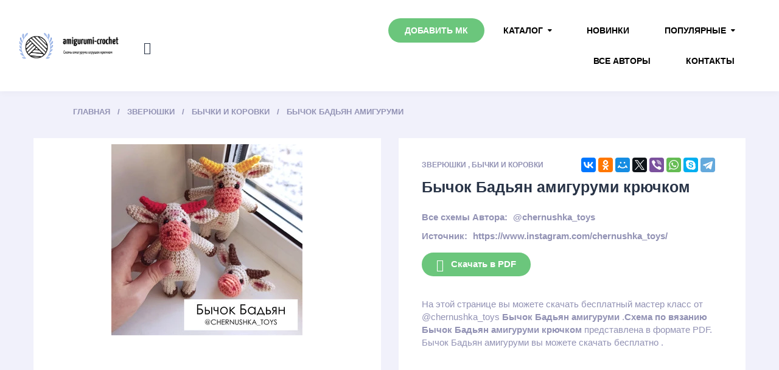

--- FILE ---
content_type: text/html; charset=UTF-8
request_url: https://amigurumi-crochet.ru/bycki_i_korovki_sxemy_kryuckom/shema-pdf-bycok-badyan-amigurumi-at-chernushka-toys/
body_size: 8995
content:
<!doctype html>
<html lang="ru">
<head>
    <meta name="yandex-verification" content="94502066b0523f0c" />
    <meta name="yandex-verification" content="fdba46f29f4f5ad7" />
<meta name="yandex-verification" content="94502066b0523f0c" />
    <meta charset="UTF-8">

        <title>    Бычок Бадьян амигуруми крючком от @chernushka_toys |  скачать схему и описание крючком бесплатно
</title>
    <meta http-equiv="X-UA-Compatible" content="IE=edge">
    <meta name="viewport" content="width=device-width, initial-scale=1.0">
    <meta name="format-detection" content="telephone=no">
    <meta name="description" content="    На нашем сайте вы можете скачать схему вязания крючком амигуруми игрушки  Бычок Бадьян амигуруми от @chernushka_toys бесплатно, описание, схема pdf
">
   
    <meta name="yandex-verification" content="0c9af25c227cdda5" />
    <link rel="stylesheet" href="/css/font-awesome.min.css">
 <link rel="stylesheet" href="/css/ionicons.min.css">
    <link rel="stylesheet" href="/css/bootstrap.css">
  
    <link rel="stylesheet" href="/css/chosen.css">
    <link rel="stylesheet" href="/css/style.css">
    <link rel="stylesheet" href="/css/elements.css">
    <link rel="stylesheet" href="/css/media.css">
    <link rel="stylesheet" href="/css/elements-media.css">
    <link rel="canonical" href="https://amigurumi-crochet.ru/bycki_i_korovki_sxemy_kryuckom/shema-pdf-bycok-badyan-amigurumi-at-chernushka-toys/">
        <meta property="og:type" content="article">
    <meta property="og:title"
          content='Бычок Бадьян амигуруми |  скачать мастер-класc бесплатно'>
    <meta property="og:description"
          content='На нашем сайте вы можете скачать схему амигуруми игрушки Бычок Бадьян амигуруми бесплатно, описание, схема pdf'>
    <meta property="og:url" content="https://amigurumi-crochet.ru/bycki_i_korovki_sxemy_kryuckom/shema-pdf-bycok-badyan-amigurumi-at-chernushka-toys">
    <meta property="og:site_name" content="amigurumi-crochet.ru"/>

    <meta property="og:article:published_time" content="2021-06-21 20:49:21">
    <meta property="og:article:modified_time" content="2026-01-20 17:37:50">
    <meta property="og:article:author" content="amigurumi-crochet">
            <meta property="og:article:section" content="Бычки и Коровки">
    

    <meta property="og:image" content="https://amigurumi-crochet.ru/images/renamed/bycok_badyan_amigurumi_at_chernushka_toys.webp">
    <meta property="og:image:secure_url" content="https://amigurumi-crochet.ru/images/renamed/bycok_badyan_amigurumi_at_chernushka_toys.webp">
    <meta property="og:image:type" content="image/jpeg">



    <meta property="vk:image" content="https://amigurumi-crochet.ru/images/renamed/bycok_badyan_amigurumi_at_chernushka_toys.webp">
    <link rel="shortcut icon" href="/logo.png"/>
<!-- Yandex.RTB -->
<script>window.yaContextCb=window.yaContextCb||[]</script>
<script src="https://yandex.ru/ads/system/context.js" async></script>
    <!-- Yandex.RTB R-A-1800216-16 -->
    <script>window.yaContextCb.push(()=>{
           /*wistis*/ Ya.Context.AdvManager.render({
                type: 'fullscreen',
                platform: 'touch',
                blockId: 'R-A-2212120-1'
            })
        })</script>
</head>
<div id="page" class="site">


    <div class="site-header">

        <p class="h-logo">
                            <a href="/"><img src="/logo.png" alt="Amigurumi-crochet"></a>
                
        </p><!--
    No Space
    --><div class="h-shop">

            <form method="get" action="/search" class="h-search" id="h-search">
                <input type="text" placeholder="Поиск" name="query">
                <button type="submit"><i class="ion-search"></i></button>
            </form>

            <ul class="h-shop-links">
                <li class="h-search-btn" id="h-search-btn"><i class="ion-search"></i></li>
                <li class="h-menu-btn" id="h-menu-btn">
                    <i class="ion-navicon"></i> Каталог
                </li>
            </ul>
        </div><!--
    No Space
    --><div class="mainmenu">

            <nav id="h-menu" class="h-menu">
                <ul>
                    <li class="menu-item active">  <a href="/add_mk/">Добавить МК</a>  </li>

                    <li class="menu-item-has-children">
                        <a href="/catalog/">Каталог</a>
                        <ul class="sub-menu">

                                                            
                            <li  >
                                <a href="https://amigurumi-crochet.ru/catalog/eda/">Еда</a>
                                <ul class="sub-menu">
                                    

                                </ul>
                            </li>
                                                                                            
                            <li   class="menu-item-has-children"  >
                                <a href="https://amigurumi-crochet.ru/catalog/mificeskie/">Мифические</a>
                                <ul class="sub-menu">
                                                                            <li><a href="https://amigurumi-crochet.ru/catalog/edinorogi_sxemy_kryuckom/">Единороги</a> </li>

                                                                            <li><a href="https://amigurumi-crochet.ru/catalog/dinozavry_sxemy_kryuckom/">Динозавры</a> </li>

                                                                            <li><a href="https://amigurumi-crochet.ru/catalog/drakons_sxemy_kryuckom/">Драконы</a> </li>

                                    

                                </ul>
                            </li>
                                                                                            
                            <li  >
                                <a href="https://amigurumi-crochet.ru/catalog/predmety/">Предметы</a>
                                <ul class="sub-menu">
                                    

                                </ul>
                            </li>
                                                                                            
                            <li  >
                                <a href="https://amigurumi-crochet.ru/catalog/transport/">Транспорт</a>
                                <ul class="sub-menu">
                                    

                                </ul>
                            </li>
                                                                                            
                            <li  >
                                <a href="https://amigurumi-crochet.ru/catalog/derevya/">Деревья</a>
                                <ul class="sub-menu">
                                    

                                </ul>
                            </li>
                                                                                            
                            <li   class="menu-item-has-children"  >
                                <a href="https://amigurumi-crochet.ru/catalog/zveryuski/">Зверюшки</a>
                                <ul class="sub-menu">
                                                                            <li><a href="https://amigurumi-crochet.ru/catalog/miski_sxemy_kryuckom/">Мишки</a> </li>

                                                                            <li><a href="https://amigurumi-crochet.ru/catalog/svinki_sxemy_kryuckom/">Свинки</a> </li>

                                                                            <li><a href="https://amigurumi-crochet.ru/catalog/zaicy_sxemy_kryuckom/">Зайчики</a> </li>

                                                                            <li><a href="https://amigurumi-crochet.ru/catalog/sobacki_sxemy_kryuckom/">Собачки</a> </li>

                                                                            <li><a href="https://amigurumi-crochet.ru/catalog/myski_i_krysy_sxemy_kryuckom/">Мышки и крысы</a> </li>

                                                                            <li><a href="https://amigurumi-crochet.ru/catalog/bycki_i_korovki_sxemy_kryuckom/">Бычки и Коровки</a> </li>

                                                                            <li><a href="https://amigurumi-crochet.ru/catalog/eziki_sxemy_kryuckom/">Ежики</a> </li>

                                                                            <li><a href="https://amigurumi-crochet.ru/catalog/lisy_sxemy_kryuckom/">Лисички</a> </li>

                                                                            <li><a href="https://amigurumi-crochet.ru/catalog/begemoty_sxemy_kryuckom/">Бегемоты</a> </li>

                                                                            <li><a href="https://amigurumi-crochet.ru/catalog/tigry_sxemy_kryuckom/">Тигры</a> </li>

                                                                            <li><a href="https://amigurumi-crochet.ru/catalog/kotiki_sxemy_kryuckom/">Котики</a> </li>

                                                                            <li><a href="https://amigurumi-crochet.ru/catalog/sloniki_sxemy_kryuckom/">Слоники</a> </li>

                                                                            <li><a href="https://amigurumi-crochet.ru/catalog/obezyanki_sxemy_kryuckom/">Обезьянки</a> </li>

                                                                            <li><a href="https://amigurumi-crochet.ru/catalog/ovecki_i_kozocki_sxemy_kryuckom/">Овечки и Козочки</a> </li>

                                                                            <li><a href="https://amigurumi-crochet.ru/catalog/pandy_sxemy_kryuckom/">Панды</a> </li>

                                                                            <li><a href="https://amigurumi-crochet.ru/catalog/lamy_i_verblyudy_sxemy_kryuckom/">Ламы и Верблюды</a> </li>

                                                                            <li><a href="https://amigurumi-crochet.ru/catalog/poni_i_losadki_sxemy_kryuckom/">Пони и Лошадки</a> </li>

                                                                            <li><a href="https://amigurumi-crochet.ru/catalog/belki_sxemy_kryuckom/">Белки</a> </li>

                                                                            <li><a href="https://amigurumi-crochet.ru/catalog/cerepaski_sxemy_kryuckom/">Черепашки</a> </li>

                                                                            <li><a href="https://amigurumi-crochet.ru/catalog/oleni_sxemy_kryuckom/">Олени</a> </li>

                                                                            <li><a href="https://amigurumi-crochet.ru/catalog/zirafy_sxemy_kryuckom/">Жирафы</a> </li>

                                                                            <li><a href="https://amigurumi-crochet.ru/catalog/xomyaki_sxemy_kryuckom/">Хомяки</a> </li>

                                                                            <li><a href="https://amigurumi-crochet.ru/catalog/kroty_sxemy_kryuckom/">Кроты</a> </li>

                                                                            <li><a href="https://amigurumi-crochet.ru/catalog/volki_sxemy_kryuckom/">Волки</a> </li>

                                                                            <li><a href="https://amigurumi-crochet.ru/catalog/enoty_sxemy_kryuckom/">Еноты</a> </li>

                                                                            <li><a href="https://amigurumi-crochet.ru/catalog/nosorogi_sxemy_kryuckom/">Носороги</a> </li>

                                                                            <li><a href="https://amigurumi-crochet.ru/catalog/lenivcy_sxemy_kryuckom/">Ленивцы</a> </li>

                                                                            <li><a href="https://amigurumi-crochet.ru/catalog/kenguru_sxemy_kryuckom/">Кенгуру</a> </li>

                                                                            <li><a href="https://amigurumi-crochet.ru/catalog/coali_sxemy_kryuckom/">Коалы</a> </li>

                                                                            <li><a href="https://amigurumi-crochet.ru/catalog/zebr_sxemy_kryuckom/">Зебры</a> </li>

                                    

                                </ul>
                            </li>
                                                                                                                                                        
                            <li   class="menu-item-has-children"  >
                                <a href="https://amigurumi-crochet.ru/catalog/rasteniya/">Растения</a>
                                <ul class="sub-menu">
                                                                            <li><a href="https://amigurumi-crochet.ru/catalog/cvety_sxemy_kryuckom/">Цветы</a> </li>

                                                                            <li><a href="https://amigurumi-crochet.ru/catalog/ovoshhi_sxemy_kryuckom/">Овощи</a> </li>

                                                                            <li><a href="https://amigurumi-crochet.ru/catalog/frukty_sxemy_kryuckom/">Фрукты</a> </li>

                                                                            <li><a href="https://amigurumi-crochet.ru/catalog/kaktusy_sxemy_kryuckom/">Кактусы</a> </li>

                                                                            <li><a href="https://amigurumi-crochet.ru/catalog/yagody_sxemy_kryuckom/">Ягоды</a> </li>

                                                                            <li><a href="https://amigurumi-crochet.ru/catalog/griby_sxemy_kryuckom/">Грибы</a> </li>

                                    

                                </ul>
                            </li>
                                                                                                                                                                                                                    
                            <li   class="menu-item-has-children"  >
                                <a href="https://amigurumi-crochet.ru/catalog/kukly/">Куклы</a>
                                <ul class="sub-menu">
                                                                            <li><a href="https://amigurumi-crochet.ru/catalog/devocki_sxemy_kryuckom/">Девочки</a> </li>

                                                                            <li><a href="https://amigurumi-crochet.ru/catalog/malciki_sxemy_kryuckom/">Мальчики</a> </li>

                                                                            <li><a href="https://amigurumi-crochet.ru/catalog/angely_sxemy_kryuckom/">Ангелы</a> </li>

                                                                            <li><a href="https://amigurumi-crochet.ru/catalog/pupsy_sxemy_kryuckom/">Пупсы</a> </li>

                                                                            <li><a href="https://amigurumi-crochet.ru/catalog/palcikovye_sxemy_kryuckom/">Пальчиковые</a> </li>

                                                                            <li><a href="https://amigurumi-crochet.ru/catalog/gnomy_sxemy_kryuckom/">Гномы</a> </li>

                                    

                                </ul>
                            </li>
                                                                                                                                                                                                                                                                                                                                                                                                                                                                    
                            <li   class="menu-item-has-children"  >
                                <a href="https://amigurumi-crochet.ru/catalog/pticy/">Птицы</a>
                                <ul class="sub-menu">
                                                                            <li><a href="https://amigurumi-crochet.ru/catalog/kanareiki_sxemy_kryuckom/">Канарейки</a> </li>

                                                                            <li><a href="https://amigurumi-crochet.ru/catalog/flamingo_sxemy_kryuckom/">Фламинго</a> </li>

                                                                            <li><a href="https://amigurumi-crochet.ru/catalog/petuxi_sxemy_kryuckom/">Петухи</a> </li>

                                                                            <li><a href="https://amigurumi-crochet.ru/catalog/cyplyata_sxemy_kryuckom/">Цыплята</a> </li>

                                                                            <li><a href="https://amigurumi-crochet.ru/catalog/pingviny_sxemy_kryuckom/">Пингвины</a> </li>

                                                                            <li><a href="https://amigurumi-crochet.ru/catalog/kurocki_sxemy_kryuckom/">Курочки</a> </li>

                                                                            <li><a href="https://amigurumi-crochet.ru/catalog/sovy_sxemy_kryuckom/">Совы</a> </li>

                                                                            <li><a href="https://amigurumi-crochet.ru/catalog/utyata_sxemy_kryuckom/">Утята</a> </li>

                                                                            <li><a href="https://amigurumi-crochet.ru/catalog/caiki_sxemy_kryuckom/">Чайки</a> </li>

                                                                            <li><a href="https://amigurumi-crochet.ru/catalog/aisty_sxemy_kryuckom/">Аисты</a> </li>

                                                                            <li><a href="https://amigurumi-crochet.ru/catalog/pavliny_sxemy_kryuckom/">Павлины</a> </li>

                                                                            <li><a href="https://amigurumi-crochet.ru/catalog/vorony_sxemy_kryuckom/">Вороны</a> </li>

                                                                            <li><a href="https://amigurumi-crochet.ru/catalog/kivi_sxemy_kryuckom/">Киви</a> </li>

                                    

                                </ul>
                            </li>
                                                                                                                                                        
                            <li   class="menu-item-has-children"  >
                                <a href="https://amigurumi-crochet.ru/catalog/vodnye_zivotnye/">Водные животные</a>
                                <ul class="sub-menu">
                                                                            <li><a href="https://amigurumi-crochet.ru/catalog/osminogi_sxemy_kryuckom/">Осьминоги</a> </li>

                                                                            <li><a href="https://amigurumi-crochet.ru/catalog/kity_sxemy_kryuckom/">Киты</a> </li>

                                                                            <li><a href="https://amigurumi-crochet.ru/catalog/delfiny_sxemy_kryuckom/">Дельфины</a> </li>

                                                                            <li><a href="https://amigurumi-crochet.ru/catalog/tyuleni_sxemy_kryuckom/">Тюлени</a> </li>

                                                                            <li><a href="https://amigurumi-crochet.ru/catalog/morskie_ziteli_sxemy_kryuckom/">Морские жители</a> </li>

                                                                            <li><a href="https://amigurumi-crochet.ru/catalog/lyaguski_sxemy_kryuckom/">Лягушки</a> </li>

                                                                            <li><a href="https://amigurumi-crochet.ru/catalog/morzi_sxemy_kryuckom/">Моржи</a> </li>

                                                                            <li><a href="https://amigurumi-crochet.ru/catalog/ryby_sxemy_kryuckom/">Рыбы</a> </li>

                                                                            <li><a href="https://amigurumi-crochet.ru/catalog/akuly_sxemy_kryuckom/">Акулы</a> </li>

                                                                            <li><a href="https://amigurumi-crochet.ru/catalog/krokodily_sxemy_kryuckom/">Крокодилы</a> </li>

                                    

                                </ul>
                            </li>
                                                                                                                                                        
                            <li   class="menu-item-has-children"  >
                                <a href="https://amigurumi-crochet.ru/catalog/reptilii/">Рептилии</a>
                                <ul class="sub-menu">
                                                                            <li><a href="https://amigurumi-crochet.ru/catalog/krokodily_sxemy_kryuckom/">Крокодилы</a> </li>

                                                                            <li><a href="https://amigurumi-crochet.ru/catalog/dinozavry_sxemy_kryuckom/">Динозавры</a> </li>

                                                                            <li><a href="https://amigurumi-crochet.ru/catalog/lyaguski_sxemy_kryuckom/">Лягушки</a> </li>

                                                                            <li><a href="https://amigurumi-crochet.ru/catalog/cerepaski_sxemy_kryuckom/">Черепашки</a> </li>

                                                                            <li><a href="https://amigurumi-crochet.ru/catalog/zmei_sxemy_kryuckom/">Змеи</a> </li>

                                                                            <li><a href="https://amigurumi-crochet.ru/catalog/yashhericy_sxemy_kryuckom/">Ящерицы</a> </li>

                                    

                                </ul>
                            </li>
                                                                                                                                                                                                                                                                                                                                                                                                                                                                                                                                                                                                                                                                                                                                                                                                                                                                                                                                                                                                                                                                                                                                                        
                            <li   class="menu-item-has-children"  >
                                <a href="https://amigurumi-crochet.ru/catalog/nasekomye/">Насекомые</a>
                                <ul class="sub-menu">
                                                                            <li><a href="https://amigurumi-crochet.ru/catalog/pcyoly_i_smeli_sxemy_kryuckom/">Пчёлы и Шмели</a> </li>

                                                                            <li><a href="https://amigurumi-crochet.ru/catalog/zuki_sxemy_kryuckom/">Жуки</a> </li>

                                                                            <li><a href="https://amigurumi-crochet.ru/catalog/ulitki_sxemy_kryuckom/">Улитки</a> </li>

                                                                            <li><a href="https://amigurumi-crochet.ru/catalog/pauki_sxemy_kryuckom/">Пауки</a> </li>

                                                                            <li><a href="https://amigurumi-crochet.ru/catalog/babocki_sxemy_kryuckom/">Бабочки</a> </li>

                                                                            <li><a href="https://amigurumi-crochet.ru/catalog/gusenicy_sxemy_kryuckom/">Гусеницы</a> </li>

                                                                            <li><a href="https://amigurumi-crochet.ru/catalog/muxi_sxemy_kryuckom/">Мухи</a> </li>

                                    

                                </ul>
                            </li>
                                                                                                                                                                                                                                                                                                                                                                                                                                                                                                                                                                                                                                                                                                                                                                                                                                                                                                                                                                                                                                                                                                                                                                                                                                                                                                                                                                                                                                                                                                                                                                                                                                                                                                                                                                                                                                                                                                                                                                                                                                                                                                                                                                                                                                                                                                                                                                                                                                                                                                                                                                                                                                                                                                                                                                                                                                                                                                                                                                                                                                                                                                                                                                                                                    
                            <li  >
                                <a href="https://amigurumi-crochet.ru/catalog/odegda_sxemy_kryuckom/">Одежда для кукол</a>
                                <ul class="sub-menu">
                                    

                                </ul>
                            </li>
                                                                                                                                                                                                                    
                            <li   class="menu-item-has-children"  >
                                <a href="https://amigurumi-crochet.ru/catalog/novogodnie_sxemy_kryuckom/">Новогодние</a>
                                <ul class="sub-menu">
                                                                            <li><a href="https://amigurumi-crochet.ru/catalog/snegoviki_sxemy_kryuckom/">Снеговики</a> </li>

                                    

                                </ul>
                            </li>
                                                                                                                                                                                                                    
                            <li  >
                                <a href="https://amigurumi-crochet.ru/catalog/multy/">Из мультфильмов</a>
                                <ul class="sub-menu">
                                    

                                </ul>
                            </li>
                                                                                                                        
                        </ul>

                    </li>
                    <li>  <a href="/new/">Новинки</a></li>
                    <li class="menu-item-has-children">

                        <a href="/catalog/">Популярные</a>
                        <ul class="sub-menu">

                            

                            <li >
                                <a href="https://amigurumi-crochet.ru/catalog/zmei_sxemy_kryuckom/">Змеи</a>
                                <ul class="sub-menu">
                                    

                                </ul>
                            </li>

                            

                            <li >
                                <a href="https://amigurumi-crochet.ru/catalog/drakons_sxemy_kryuckom/">Драконы</a>
                                <ul class="sub-menu">
                                    

                                </ul>
                            </li>

                            

                            <li >
                                <a href="https://amigurumi-crochet.ru/catalog/zaicy_sxemy_kryuckom/">Зайчики</a>
                                <ul class="sub-menu">
                                    

                                </ul>
                            </li>

                            

                            <li >
                                <a href="https://amigurumi-crochet.ru/catalog/tigry_sxemy_kryuckom/">Тигры</a>
                                <ul class="sub-menu">
                                    

                                </ul>
                            </li>

                            

                            <li >
                                <a href="https://amigurumi-crochet.ru/catalog/sobacki_sxemy_kryuckom/">Собачки</a>
                                <ul class="sub-menu">
                                    

                                </ul>
                            </li>

                            

                            <li  class="menu-item-has-children" >
                                <a href="https://amigurumi-crochet.ru/catalog/kukly/">Куклы</a>
                                <ul class="sub-menu">
                                                                            <li><a href="https://amigurumi-crochet.ru/catalog/devocki_sxemy_kryuckom/">Девочки</a> </li>

                                                                            <li><a href="https://amigurumi-crochet.ru/catalog/malciki_sxemy_kryuckom/">Мальчики</a> </li>

                                                                            <li><a href="https://amigurumi-crochet.ru/catalog/angely_sxemy_kryuckom/">Ангелы</a> </li>

                                                                            <li><a href="https://amigurumi-crochet.ru/catalog/pupsy_sxemy_kryuckom/">Пупсы</a> </li>

                                                                            <li><a href="https://amigurumi-crochet.ru/catalog/palcikovye_sxemy_kryuckom/">Пальчиковые</a> </li>

                                                                            <li><a href="https://amigurumi-crochet.ru/catalog/gnomy_sxemy_kryuckom/">Гномы</a> </li>

                                    

                                </ul>
                            </li>

                            

                            <li >
                                <a href="https://amigurumi-crochet.ru/catalog/miski_sxemy_kryuckom/">Мишки</a>
                                <ul class="sub-menu">
                                    

                                </ul>
                            </li>

                            

                            <li >
                                <a href="https://amigurumi-crochet.ru/catalog/snegoviki_sxemy_kryuckom/">Снеговики</a>
                                <ul class="sub-menu">
                                    

                                </ul>
                            </li>

                            

                            <li >
                                <a href="https://amigurumi-crochet.ru/catalog/lisy_sxemy_kryuckom/">Лисички</a>
                                <ul class="sub-menu">
                                    

                                </ul>
                            </li>

                            

                            <li >
                                <a href="https://amigurumi-crochet.ru/catalog/kotiki_sxemy_kryuckom/">Котики</a>
                                <ul class="sub-menu">
                                    

                                </ul>
                            </li>

                            
                        </ul>
                    </li>


                    </li> <li >  <a href="/authors/">Все авторы</a>  </li>
                    </li> <li >  <a href="/contacts/">Контакты</a>  </li>



                </ul>
            </nav>

        </div><!--
    No Space
--></div>


        <div id="content" class="site-content" itemscope itemtype="http://schema.org/Article">

        <div itemprop="publisher" itemscope itemtype="https://schema.org/Organization" style="display:none;">
            <div itemprop="logo" itemscope itemtype="https://schema.org/ImageObject">
                <img itemprop="url image" src="https://amigurumi-crochet.ru/logo.png" style="display:none;"/>

            </div>
            <meta itemprop="name" content="amigurumi-crochet.ru">

        </div>

        <div id="primary" class="content-area">
            <main id="main" class="site-main">

                <div class="cont maincont">
                    <div style="margin-top: 10px;margin-bottom: 10px">
                        <!-- Yandex.RTB R-A-2212120-7 -->
                        <div id="yandex_rtb_R-A-2212120-7"></div>
                        <script>window.yaContextCb.push(()=>{
                                /*wistis*/  Ya.Context.AdvManager.render({
                                    renderTo: 'yandex_rtb_R-A-2212120-7',
                                    blockId: 'R-A-2212120-7'
                                })
                            })</script>

                        <div id="marketWidget"></div>
                    </div>
                    <ul class="b-crumbs" itemtype="http://schema.org/BreadcrumbList" id="breadcrumbs">
                        <li itemscope="" itemprop="itemListElement" itemtype="http://schema.org/ListItem">
                            <a rel="nofollow" itemprop="item" title="Главная" href="/">
                                <span itemprop="name">Главная</span>
                                <meta itemprop="position" content="1">
                            </a>
                        </li>
                                                                                                                    <li itemscope="" itemprop="itemListElement" itemtype="http://schema.org/ListItem">
                                    <a itemprop="item" title=" Зверюшки"
                                       href="/catalog/zveryuski/">
                                        <span itemprop="name">Зверюшки</span>
                                        <meta itemprop="position" content="2">
                                    </a>
                                </li>
                                                                                    <li itemscope="" itemprop="itemListElement" itemtype="http://schema.org/ListItem">
                                <a itemprop="item" title="Бычки и Коровки"
                                   href="/catalog/bycki_i_korovki_sxemy_kryuckom/">
                                    <span itemprop="name">Бычки и Коровки</span>
                                    <meta itemprop="position" content="3">
                                </a>
                            </li>
                                                                        <li itemscope="" itemprop="itemListElement" itemtype="http://schema.org/ListItem">
                            <a itemprop="item" title="Бычок Бадьян амигуруми" href="https://amigurumi-crochet.ru/bycki_i_korovki_sxemy_kryuckom/shema-pdf-bycok-badyan-amigurumi-at-chernushka-toys/">
                                <span itemprop="name">Бычок Бадьян амигуруми</span>
                                <meta itemprop="position" content="4">
                            </a>
                        </li>
                    </ul>
                    <article>
                        <div class="prod">
                            <div class="prod-slider-wrap prod-slider-shown">
                                <div class=" prod-slider">
                                    <div class="slides" style="padding: 10px;text-align: center">


                                        <a
                                                href="/photo/shema-pdf-bycok-badyan-amigurumi-at-chernushka-toys/">
                                            <img src="/images/renamed/bycok_badyan_amigurumi_at_chernushka_toys.webp"
                                                 alt="prood.7">
                                        </a>


                                    </div>

                                </div>

                            </div>

                            <div class="prod-cont">
                                <div class="prod-rating-wrap">
                                    <script src="//yastatic.net/es5-shims/0.0.2/es5-shims.min.js"></script>
                                    <script src="//yastatic.net/share2/share.js"></script>
                                    <div class="ya-share2"
                                         data-services="collections,vkontakte,facebook,odnoklassniki,moimir,gplus,twitter,viber,whatsapp,skype,telegram"></div>
                                    
                                </div>
                                <p class="prod-categs">
                                                                                                                        <a href="/catalog/zveryuski/">Зверюшки</a>
                                            ,

                                                                                                                        <a href="/catalog/bycki_i_korovki_sxemy_kryuckom/">Бычки и Коровки</a>
                                    

                                </p>
                                                                    <h1 itemprop="headline"
                                        data-name="Бычок Бадьян амигуруми"> Бычок Бадьян амигуруми крючком</h1>
                                                                <div class="variations_form cart">

                                    <p class="prod-excerpt">
                                    </p>
                                    <div class="prod-add">
                                        <div class="variations">
                                            <div class="variations-row">
                                                                                                    <div class="label"><label>Все схемы Автора:</label></div>
                                                    <div class="value">
                                                        <a
                                                                href="/authors/at_chernushka_toys/">
                                                            <div itemprop="author" itemscope
                                                                 itemtype="http://schema.org/Person">
                                                                <span itemprop="name">@chernushka_toys</span>

                                                            </div>
                                                        </a>
                                                    </div>
                                                                                                            <div>

                                                            <div class="label"><label>Источник:</label></div>
                                                            <div class="value">
                                                                https://www.instagram.com/chernushka_toys/
                                                            </div>
                                                        </div>
                                                    
                                                                                            </div>
                                        </div>
                                        <time style="display: none" itemprop="datePublished"
                                              datetime="2021-06-21T16:20:30+00:00">2021-06-21 20:49:21</time>
                                        <meta itemprop="dateModified"
                                              content="2026-01-20T16:20:30+00:00"/>
                                        <meta itemscope itemprop="mainEntityOfPage"
                                              itemType="https://schema.org/WebPage" itemid="https://amigurumi-crochet.ru/bycki_i_korovki_sxemy_kryuckom/shema-pdf-bycok-badyan-amigurumi-at-chernushka-toys"/>


                                        <a href="/down/shema-pdf-bycok-badyan-amigurumi-at-chernushka-toys" target="_blank" class="button"><i
                                                    class="icon ion-android-download"></i>Скачать в PDF</a>
                                        <!-- Yandex.RTB R-A-2212120-9 -->
                                        <div id="yandex_rtb_R-A-2212120-9"></div>
                                        <script>window.yaContextCb.push(()=>{
                                                /*wistis*/Ya.Context.AdvManager.render({
                                                    renderTo: 'yandex_rtb_R-A-2212120-9',
                                                    blockId: 'R-A-2212120-9'
                                                })
                                            })</script>

                                    </div>На этой странице вы можете скачать бесплатный мастер класс                                          от  @chernushka_toys
                                     <b>Бычок Бадьян амигуруми</b> .<b>Схема по вязанию Бычок Бадьян амигуруми крючком</b> представлена в формате PDF.   Бычок Бадьян амигуруми вы можете скачать бесплатно .


                                </div>

                            </div>

                        </div>
                        <div class="prod-tabs-wrap">
                            <ul class="prod-tabs">
                                <li id="prod-desc" class="active" data-prodtab-num="1">
                                    <a data-prodtab="#prod-tab-1" href="#">Схема </a>
                                </li>

                                    <li data-prodtab-num="2" id="prod-props">
                                        <a data-prodtab="#prod-tab-2" href="#">Описание</a>
                                    </li>

                            </ul>


                                <div class="prod-tab-cont">

                                    <p data-prodtab-num="1" class="prod-tab-mob"
                                       data-prodtab="#prod-tab-1">Схема и комментарии</p>
                                    <div class="prod-tab page-styling prod-tab-desc" id="prod-tab-1">

                                            <section class="comments">
                                                <div class="comments__header">Комментарии</div>
                                                <div class="comments__inner">
                                                                                                            <p >Войдите чтобы оставить комментарий</p>                                                                                                                                                                                                                    <form action="/sendcomment/" method="post" lass="comments__comment"
                                                          enctype="multipart/form-data">
                                                        <input type="hidden" name="price_id" value="294">
                                                        <input type="hidden" name="_token" value="immczjikJMVciyDs63KRJThnQLoxVwwhnDVdOvTu">
                                                        <textarea
                                                                class="comment__text comment__textarea" name="text"
                                                                name="comment__text"
                                                                placeholder="Введите комментарий"
                                                        ></textarea>
                                                        
                                                        
                                                        <label class="image-input-styling">
                                                            <div class="icon clip-icon"><span class="clip-img-counter"></span></div>
                                                            <input
                                                                    type="file"
                                                                    class="comment__clip-image"
                                                                    name="comment__clip-image" name="image"
                                                                    multiple="true"
                                                            />
                                                        </label>
                                                                                                                    <div class="social-login">
                                                                Войдите:
                                                                <a href="/login/vkontakte/" class="social__link">
                                                                    <div class="icon social__icon_vk"></div>
                                                                </a>
                                                                <a href="/login/odnoklassniki/" class="social__link">
                                                                    <div class="icon social__icon_ok"></div>
                                                                </a>
                                                                <a href="/login/telegram/" class="social__link">
                                                                    <div class="icon social__icon_mail-ru"></div>
                                                                </a>
                                                                <a href="/login/yandex/" class="social__link">
                                                                    <div class="icon social__icon_yandex"></div>
                                                                </a>
                                                                <a href="/login/google/" class="social__link">
                                                                    <div class="icon social__icon_google"></div>
                                                                </a>
                                                            </div>


                                                                                                            </form>
                                                </div>

                                                <ul class="comments__inner comments__list">
                                                                                                            <li class="comments__item" action="#">
                                                            <div class="comment__avatar" style="background-image:                                                                            url('https://sun9-49.userapi.com/impf/c5178/u162734976/d_67ce785f.jpg?quality=96&amp;as=32x32,48x48,72x72&amp;sign=1b16c3f07478ef0e0d5bdf526810e523&amp;u=79X4Y4gLA4dZAAwIZ8XStyVOfMZ_bWvP4pMSVU__XRY&amp;cs=200x200');

                                                        "></div>
                                                            <div class="comment__username">Lilia Fomina</div>
                                                            <span class="comment__date">30.08.2024</span>
                                                            <p class="comment__text">
                                                                спасибо за МК
                                                            </p>
                                                                                                                    </li>

                                                                                                            <li class="comments__item" action="#">
                                                            <div class="comment__avatar" style="background-image:                                                                            url('https://sun1-13.userapi.com/s/v1/ig2/vBwa3RAkonW2gLS1k7x7IHDui9gu7uZmMcjw2d8SaD0IgBipF68vDRhLWun4KAEuL7GiOalwlZJhOrYmFSxCcYrt.jpg?quality=95&amp;crop=22,186,714,714&amp;as=32x32,48x48,72x72,108x108,160x160,240x240,360x360,480x480,540x540,640x640&amp;ava=1&amp;cs=200x200');

                                                        "></div>
                                                            <div class="comment__username">Galina Polevik</div>
                                                            <span class="comment__date">15.08.2024</span>
                                                            <p class="comment__text">
                                                                Классный
                                                            </p>
                                                                                                                    </li>

                                                                                                            <li class="comments__item" action="#">
                                                            <div class="comment__avatar" style="background-image:                                                                            url('https://sun1-84.userapi.com/s/v1/if2/XNODm_Xt3WMnnaLZU_kjv6qnnzH8MhOitou9cx0hg1KQ0W6zVTsZHzFf93COcJYR1sJWXWNa5Hn_bsZKNSzP5XGM.jpg?size=200x200&amp;quality=96&amp;crop=0,388,1215,1215&amp;ava=1');

                                                        "></div>
                                                            <div class="comment__username">Kristina Nikitenko</div>
                                                            <span class="comment__date">07.05.2024</span>
                                                            <p class="comment__text">
                                                                Хорошенький получается 👍
                                                            </p>
                                                                                                                    </li>

                                                                                                            <li class="comments__item" action="#">
                                                            <div class="comment__avatar" style="background-image:                                                                            url('https://sun1-20.userapi.com/s/v1/ig2/LA89NIZ5R9E8oWzSGJlZ_6rwWeVTq_VcIQtKnC8xKeghUPQKz6QtihnYjaHiPiXU-Mp-fPzp0biuW_kLaFblXWyJ.jpg?size=200x200&amp;quality=95&amp;crop=0,273,960,960&amp;ava=1');

                                                        "></div>
                                                            <div class="comment__username">Irina Ogol</div>
                                                            <span class="comment__date">18.11.2023</span>
                                                            <p class="comment__text">
                                                                Хорошая схема
                                                            </p>
                                                                                                                    </li>

                                                                                                            <li class="comments__item" action="#">
                                                            <div class="comment__avatar" style="background-image:                                                                            url('https://sun1-18.userapi.com/s/v1/ig2/TZHuGvJaNCL1n0ue2hD6cVlXcqV3dsucAAvBe-VUPY56CJouYFlue3DBapOgTyQWrYpO9QmI7fBTc6U3Qc5Ic5Iz.jpg?size=200x200&amp;quality=95&amp;crop=0,320,1920,1920&amp;ava=1');

                                                        "></div>
                                                            <div class="comment__username">Yana Chernysheva</div>
                                                            <span class="comment__date">01.08.2023</span>
                                                            <p class="comment__text">
                                                                Подскажите, пожалуйста, какая высота зайчиков?
                                                            </p>
                                                                                                                    </li>

                                                                                                            <li class="comments__item" action="#">
                                                            <div class="comment__avatar" style="background-image:                                                                            url('https://sun1-47.userapi.com/s/v1/if1/bWrO8B3iBE1XHTr_hktYvPluc8KOmQdiS0ngGEUoSJmiq7cSlaCh33ZPgsNVSFsaCSRZN2dj.jpg?size=200x200&amp;quality=96&amp;crop=0,378,1080,1080&amp;ava=1');

                                                        "></div>
                                                            <div class="comment__username">Irina Yagremtseva</div>
                                                            <span class="comment__date">04.07.2023</span>
                                                            <p class="comment__text">
                                                                Спасибо большое за мастер-класс 🐕
                                                            </p>
                                                                                                                    </li>

                                                                                                    </ul>
                                            </section>


                                        <div>
                                            <h2>Схема PDF Бычок Бадьян амигуруми крючком</h2>
                                            
                                                <object data="/pdf/shema_vyazaniya_bycok_badyan_amigurumi_at_chernushka_toys.pdf" type="application/pdf"
                                                        nopin="nopin" width="100%;"
                                                        height="700px">
                                                    <p>Ваш браузер не поддерживает вывод схемы Бычок Бадьян амигуруми,<br>
                                                        но вы можете скачать ее с помощью кнопки <br><a
                                                                href="/down/shema-pdf-bycok-badyan-amigurumi-at-chernushka-toys"
                                                                target="_blank"
                                                                class="btn btn-info">Скачать схему</a></p>
                                                </object>
                                            

                                        </div>



                                    </div>
                                    <p data-prodtab-num="2" class="prod-tab-mob"
                                       data-prodtab="#prod-tab-2">Описание</p>
                                                                            <div class="prod-tab" id="prod-tab-2">
                                            Бесплатный мастер-класс от Светланы @chernushka_toys по вязанию бычка по имени Бадьян. Высота вязаной крючком игрушки примерно 14 см. Для изготовления такого маленького бычка автор использовал пряжу YarnArt Jeans и крючок подходящего размера. Ножки и тело нашего бычка вяжутся одной деталью, остальные части пришиваются.
                                                                                    </div>
                                    

                                </div>
                                <!-- Yandex.RTB R-A-1800216-17 -->
                            <!-- Yandex.RTB R-A-2212120-5 -->
                            <div id="yandex_rtb_R-A-2212120-5"></div>
                            <script>window.yaContextCb.push(()=>{
                                    /*wistis*/Ya.Context.AdvManager.render({
                                        renderTo: 'yandex_rtb_R-A-2212120-5',
                                        blockId: 'R-A-2212120-5'
                                    })
                                })</script>

                                               <h3 class="prod-related-ttl">Похожие</h3>

                                <div class="row prod-items prod-items-4">
                                                                                                                    <article
         class="cf-sm-6 cf-md-6 cf-lg-3 col-xs-6 col-sm-6 col-md-6 col-lg-3 sectgl-item sectgl-item" >


    <div class="sectgl prod-i">
        <div class="prod-i-top">
            <a class="prod-i-img" href="/bycki_i_korovki_sxemy_kryuckom/shema-pdf-buryonka-vasilisa-amigurumi-marina-maurina/">
                <img src="/images/small/buryonka_vasilisa_amigurumi_marina_maurina.webp" alt="">
            </a>

        </div>
        <div class="prod-i-bot">
          
            <div class="prod-i-ttl"><a href="/bycki_i_korovki_sxemy_kryuckom/shema-pdf-buryonka-vasilisa-amigurumi-marina-maurina/">Бурёнка Василиса амигуруми</a></div>
        </div>
    </div>
</article>




                                                                            
                                            <article
                                                    class="cf-sm-6 cf-md-6 cf-lg-3 col-xs-6 col-sm-6 col-md-6 col-lg-3 sectgl-item sectgl-item">


                                                <div class="sectgl prod-i">
                                                    <div class="prod-i-top">
                                                        <a class="prod-i-img" rel="nofollow" href="https://modlav.ru/product/plate_113613?canal=us_1796&uuidm=1796&utm_source=amigurumi_1" target="_blank">
                                                            <img src="/images/terget/modlav_1.webp" alt="">
                                                        </a>

                                                    </div>
                                                    <div class="prod-i-bot">

                                                        <div class="prod-i-ttl"><a rel="nofollow" href="https://modlav.ru/product/plate_113613?canal=us_1796&uuidm=1796&utm_source=amigurumi_1" target="_blank">Модное платье - хит зима 2022</a></div>
                                                    </div>
                                                </div>
                                            </article>

                                                                                <article
         class="cf-sm-6 cf-md-6 cf-lg-3 col-xs-6 col-sm-6 col-md-6 col-lg-3 sectgl-item sectgl-item" >


    <div class="sectgl prod-i">
        <div class="prod-i-top">
            <a class="prod-i-img" href="/bycki_i_korovki_sxemy_kryuckom/shema-pdf-bycok-elf-amigurumi-natalya-bogomolova/">
                <img src="/images/small/bycok_elf_amigurumi_natalya_bogomolova.webp" alt="">
            </a>

        </div>
        <div class="prod-i-bot">
          
            <div class="prod-i-ttl"><a href="/bycki_i_korovki_sxemy_kryuckom/shema-pdf-bycok-elf-amigurumi-natalya-bogomolova/">Бычок-эльф амигуруми</a></div>
        </div>
    </div>
</article>




                                                                                                                    <article
         class="cf-sm-6 cf-md-6 cf-lg-3 col-xs-6 col-sm-6 col-md-6 col-lg-3 sectgl-item sectgl-item" >


    <div class="sectgl prod-i">
        <div class="prod-i-top">
            <a class="prod-i-img" href="/bycki_i_korovki_sxemy_kryuckom/shema-pdf-bycok-gavryusa-amigurumi-elena-emelyanova/">
                <img src="/images/small/bycok_gavryusa_amigurumi_elena_emelyanova.webp" alt="">
            </a>

        </div>
        <div class="prod-i-bot">
          
            <div class="prod-i-ttl"><a href="/bycki_i_korovki_sxemy_kryuckom/shema-pdf-bycok-gavryusa-amigurumi-elena-emelyanova/">Бычок Гаврюша амигуруми</a></div>
        </div>
    </div>
</article>




                                                                                                                    <article
         class="cf-sm-6 cf-md-6 cf-lg-3 col-xs-6 col-sm-6 col-md-6 col-lg-3 sectgl-item sectgl-item" >


    <div class="sectgl prod-i">
        <div class="prod-i-top">
            <a class="prod-i-img" href="/bycki_i_korovki_sxemy_kryuckom/shema-pdf-bycok-milok-amigurumi-viktoriya-kozel/">
                <img src="/images/small/bycok_milok_amigurumi_viktoriya_kozel.webp" alt="">
            </a>

        </div>
        <div class="prod-i-bot">
          
            <div class="prod-i-ttl"><a href="/bycki_i_korovki_sxemy_kryuckom/shema-pdf-bycok-milok-amigurumi-viktoriya-kozel/">Бычок-милок амигуруми</a></div>
        </div>
    </div>
</article>




                                                                                                                    <article
         class="cf-sm-6 cf-md-6 cf-lg-3 col-xs-6 col-sm-6 col-md-6 col-lg-3 sectgl-item sectgl-item" >


    <div class="sectgl prod-i">
        <div class="prod-i-top">
            <a class="prod-i-img" href="/bycki_i_korovki_sxemy_kryuckom/shema-pdf-bycok-ot-at-stitchbyfay/">
                <img src="/images/small/bycok_at_stitchbyfay_schema_vyazaniya.webp" alt="">
            </a>

        </div>
        <div class="prod-i-bot">
          
            <div class="prod-i-ttl"><a href="/bycki_i_korovki_sxemy_kryuckom/shema-pdf-bycok-ot-at-stitchbyfay/">БЫЧОК</a></div>
        </div>
    </div>
</article>




                                                                                                                    <article
         class="cf-sm-6 cf-md-6 cf-lg-3 col-xs-6 col-sm-6 col-md-6 col-lg-3 sectgl-item sectgl-item" >


    <div class="sectgl prod-i">
        <div class="prod-i-top">
            <a class="prod-i-img" href="/bycki_i_korovki_sxemy_kryuckom/shema-pdf-bycok-amigurumi-olesya-oberman/">
                <img src="/images/small/bycok_amigurumi_olesya_oberman.webp" alt="">
            </a>

        </div>
        <div class="prod-i-bot">
          
            <div class="prod-i-ttl"><a href="/bycki_i_korovki_sxemy_kryuckom/shema-pdf-bycok-amigurumi-olesya-oberman/">Бычок амигуруми</a></div>
        </div>
    </div>
</article>




                                                                                                                    <article
         class="cf-sm-6 cf-md-6 cf-lg-3 col-xs-6 col-sm-6 col-md-6 col-lg-3 sectgl-item sectgl-item" >


    <div class="sectgl prod-i">
        <div class="prod-i-top">
            <a class="prod-i-img" href="/bycki_i_korovki_sxemy_kryuckom/shema-pdf-master-klass-ot-olga-mlyolisna/">
                <img src="/images/small/master_klass_olga_mlyolisna_schema_vyazaniya.webp" alt="">
            </a>

        </div>
        <div class="prod-i-bot">
          
            <div class="prod-i-ttl"><a href="/bycki_i_korovki_sxemy_kryuckom/shema-pdf-master-klass-ot-olga-mlyolisna/">Мастер-класс</a></div>
        </div>
    </div>
</article>




                                    
                                </div>
                                            </article>
                </div>
            </main><!-- #main -->
        </div><!-- #primary -->


    </div><!-- #content -->

    <div class="container-fluid blog-sb-widgets page-styling site-footer" style="padding: 53px 5% 0px">
        <div class="row">
            <div class="col-sm-12 col-md-4 widget align-center-tablet f-logo-wrap">
                <p class="h-logo">
                                        <a href="/"><img src="/logo.png" alt="Amigurumi-crochet" style="height: 60px"></a>                </p>

            </div>
            <div class="col-xs-6 col-sm-3 col-md-2 align-center-mobile widget">

                <ul class="menu">
                    <li>
                        <a href="/catalog/">Каталог</a>
                    </li>

                </ul>
            </div>
            <div class="col-xs-6 col-sm-3 col-md-2 align-center-mobile widget">

                <ul class="menu">
                    <li>
                        <a href="/popular/">Популярные</a>
                    </li>

                </ul>
            </div>
            <div class="col-xs-6 col-sm-3 col-md-2 align-center-mobile widget">

                <ul class="menu">
                    <li>
                        <a href="/contacts/">Контакты</a>
                    </li>

                </ul>
            </div>
            <div class="col-xs-6 col-sm-3 col-md-2 align-center-mobile widget">

                <ul class="menu">
                    <li>
                        <a href="/authors/">Все авторы</a>
                    </li>

                </ul>
            </div>
        </div>
    </div>
</div>
<!-- Yandex.RTB R-A-2212120-10 -->
<div id="yandex_rtb_R-A-2212120-10"></div>
<script>window.yaContextCb.push(()=>{
  Ya.Context.AdvManager.renderFeed({
    renderTo: 'yandex_rtb_R-A-2212120-10',
    blockId: 'R-A-2212120-10'
  })
})</script>

 <script src="/js/jquery-1.12.4.min.js"></script>
<script src="/js/jquery-plugins.js"></script>
<script src="/js/main.js"></script>
<!-- Yandex.Metrika counter -->
<script type="text/javascript" >
    (function(m,e,t,r,i,k,a){m[i]=m[i]||function(){(m[i].a=m[i].a||[]).push(arguments)};
        m[i].l=1*new Date();k=e.createElement(t),a=e.getElementsByTagName(t)[0],k.async=1,k.src=r,a.parentNode.insertBefore(k,a)})
    (window, document, "script", "https://mc.yandex.ru/metrika/tag.js", "ym");

    ym(72479458, "init", {
        clickmap:true,
        trackLinks:true,
        accurateTrackBounce:true,
        webvisor:true
    });
</script>

<noscript><div><img src="https://mc.yandex.ru/watch/72479458" style="position:absolute; left:-9999px;" alt="" /></div></noscript>
<!-- /Yandex.Metrika counter -->

<script>
window.yaContextCb.push(() => {
    Ya.Context.AdvManager.render({
        "blockId": "R-A-2212120-11",
        "type": "floorAd",
        "platform": "touch"
    })
})
</script>
</body>
</html>



--- FILE ---
content_type: text/css
request_url: https://amigurumi-crochet.ru/css/style.css
body_size: 34263
content:
/*----------------------------------
TABLE OF CONTENTS:
------------------------------------
1 - Reset
2 - Container
3 - Header
4 - Front Slider
5 - Front Categories
6 - Front Search
7 - Special Products
8 - InfoBlock
9 - BreadCrumbs
10 - Pagination
11 - Filter
12 - Products List Item
13 - Products List
14 - Single Product
15 - Product Vehicle
16 - Cart
17 - Order
18 - Profile
19 - Messages
20 - Blog
21 - Single Post
22 - Contacts
23 - Error 404
24 - About Us
25 - Gallery
26 - Modal Form
27 - Others
28 - Footer

----------------------------------*/







/*----------------------------------
1 - Reset
----------------------------------*/

html, body, div, span, applet, object, iframe,
h1, h2, h3, h4, h5, h6, p, blockquote, pre,
a, abbr, acronym, address, big, cite, code,
del, dfn, em, img, ins, kbd, q, s, samp,
small, strike, strong, sub, sup, tt, var,
b, u, i, center,
dl, dt, dd, ol, ul, li,
fieldset, form, label, legend,
table, caption, tbody, tfoot, thead, tr, th, td,
article, aside, canvas, details, embed,
figure, figcaption, footer, header, menu, nav, output, ruby, section, summary,
time, mark, audio, video {
	margin: 0;
	padding: 0;
	border: 0;
	font-size: 100%;
	font: inherit;
	vertical-align: baseline;
}
/* HTML5 display-role reset for older browsers */
article, aside, details, figcaption, figure,
footer, header, menu, nav, section {
	display: block;
}
body {
	line-height: 1;
}
ol, ul {
	list-style: none;
}
blockquote, q {
	quotes: none;
}
blockquote:before, blockquote:after,
q:before, q:after {
	content: '';
	content: none;
}
table {
	border-collapse: collapse;
	border-spacing: 0;
}

@font-face {
	font-family: 'MontserratBlack';
	src: url('../fonts/MontserratBlack.eot');
	src: url('../fonts/MontserratBlack.eot?#iefix') format('embedded-opentype'),
	url('../fonts/MontserratBlack.otf') format('opentype'),
	url('../fonts/MontserratBlack.woff2') format('woff2'),
	url('../fonts/MontserratBlack.woff') format('woff'),
	url('../fonts/MontserratBlack.svg#MontserratBlack') format('svg');
	font-weight: normal;
	font-style: normal;
}

body {
	-webkit-text-size-adjust: 100%;
	font-size: 14px;
	line-height: 1.42857143;
	background: #f1f1fb;

	font-family: 'Open Sans', sans-serif;
	font-weight: 400;
}
body * {
	box-sizing: border-box;
	line-height: 1.42857143;
}
h1, h2, h3, h4, h5, h6, strong, b {
	font-weight: 700;
	line-height: 1.1;
}
i, em {
	font-style: italic;
}
img {
	max-width: 100%;
	height: auto;
}
a {
	text-decoration: none;
	color: inherit;
}
a:hover {
	text-decoration: none;
}
input[type=text],
input[type=submit],
input[type=image],
input[type=password],
input[type=email],
button,
textarea {
	-webkit-appearance: none;
}
textarea,
button,
input[type=password],
input[type=email],
input[type=submit],
input[type=text] {
	font-family: 'Open Sans', sans-serif;
}
a:focus {
	text-decoration: none;
}
textarea:focus,
button:focus,
a:focus,
input:focus {
	outline: none;
}

/*----------------------------------
1 - Reset
----------------------------------*/




/*----------------------------------
2 - Container
----------------------------------*/

.cont {
	width: 1200px;
	padding-left: 15px;
	padding-right: 15px;
	margin: 0 auto;
}
.cont:after {
	clear: both;
	display: block;
	content: '';
}


.cont-inner {
	max-width: 1170px;
	margin-left: auto;
	margin-right: auto;
}
.cont-inner:after {
	clear: both;
	display: block;
	content: '';
}


.width-normal .row-wrap-full {
	padding-left: 0;
	padding-right: 0;
	position: relative;
}
.width-normal .row-wrap-container,
.width-normal .row-wrap-boxed {
	position: relative;
	padding-left: 0;
	padding-right: 0;
	width: auto;
}
.width-full .row-boxed .cont-sections,
.width-normal .row-full .cont-sections,
.width-normal .row-wrap-container .cont-sections,
.width-normal .row-wrap-boxed .cont-sections {
	position: relative;
	right: auto;
	top: auto;
	background: transparent;
	max-width: initial;
	padding: 0;
}
.width-full .row-boxed .cont-sections li,
.width-normal .row-full .cont-sections li,
.width-normal .row-wrap-container .cont-sections li,
.width-normal .row-wrap-boxed .cont-sections li {
	margin: 0 40px 24px 0;
}
.width-normal .row-wrap-container h1,
.width-normal .row-wrap-boxed h1 {
	padding: 0;
	text-transform: none;
	margin: 0 0 45px;

	font-family: 'Open Sans', sans-serif;
	font-weight: 700;
	color: #283346;
}
.width-normal .row-wrap-container h1 span,
.width-normal .row-wrap-boxed h1 span {
	background: transparent;
	letter-spacing: 0;
	display: block;
	line-height: 100%;
	padding: 0;
}
.width-normal .row-wrap-container .page-cont,
.width-normal .row-wrap-boxed .page-cont {
	box-shadow: none;
	background: transparent;
	border-radius: 0;
	padding: 0;
}



.width-full .row-wrap-full {
	position: relative;
}
.width-full .row-wrap-full > .vc_row > .vc_col-sm-12 > .vc_column-inner  {
	padding-left: 0;
	padding-right: 0;
}
.width-full .row-wrap-container {
	position: relative;
}
.width-full .row-wrap-boxed {
	position: relative;
	margin-bottom: 70px;
}

.width-full .row-wrap-ttl {
	position: relative;
	z-index: 2;
	padding: 0 0 0 65px;
	margin: 0 0 5px;
	font-family: 'Montserrat', sans-serif;
	font-weight: 700;
	font-size: 45px;
	color: #283346;
	line-height: 1.1;
}
.width-full .row-wrap-ttl:after {
	content: '';
	display: block;
	height: 6px;
	background-color: #283346;
	width: 40px;
	position: absolute;
	left: 0;
	bottom: 8px;
}
.overflow-hidden {
	overflow: hidden;
}


.maincont {
	padding-top: 0;
	padding-bottom: 50px;
	position: relative;
}
body .site-content .heading-multishop,
body .site-content .maincont-ttl {
	position: relative;
	padding: 0 0 0 60px;
	margin: 0 0 12px;
	font-family: 'Montserrat', sans-serif;
	font-weight: 700;
	font-size: 20px;
	color: #283346;
	line-height: 1.1;
}
body .site-content .heading-multishop:after,
body .maincont-ttl:after {
	content: '';
	display: block;
	height: 6px;
	background-color: #283346;
	width: 40px;
	position: absolute;
	left: 0;
	bottom: 8px;
}
body p.maincont-subttl {
	font-size: 15px;
	font-weight: 700;
	color: #6bc67c;
	font-family: 'Montserrat', sans-serif;
	text-transform: uppercase;
	padding: 0 0 0 63px;
	margin: 0 0 8px;
}

.pagecont {
	box-shadow: inset 0 -4px 0px 0px #dfe2f0, 0 10px 20px 0px rgba(192,196,215,0.25);
	background: #fff;
	border-radius: 4px;
	position: relative;
	z-index: 2;
}

.page-cont {
	background: #fff;
	position: relative;
	z-index: 2;
	padding: 45px 50px 50px;
	font-size: 15px;
}
.page-cont:after {
	content: '';
	display: block;
	clear: both;
}
.page-styling {
	font-size: 15px;
	line-height: 1.8;
	color: #686f8a;
	font-weight: 400;
}
.page-styling:after {
	content: '';
	display: block;
	clear: both;
}
.page-styling a,
.page-cont a {
	color: #6bc67c;
	text-decoration: none;
	transition: all 0.2s;
}
.page-styling a {
	border-bottom: 1px solid transparent;
}
.page-styling a:hover {
	text-decoration: none;
	border-color: #6bc67c;
}
.page-styling p,
.page-cont p {
	margin: 0 0 20px;
}
.page-styling p {
	line-height: 180%;
}
.page-cont h2,
.page-cont h3 {
	font-size: 20px;
	margin: 0 0 10px;

	font-family: 'Open Sans', sans-serif;
	font-weight: 700;
	color: #283346;
}
.page-styling h1,
.page-styling h2,
.page-styling h3,
.page-styling h4,
.page-styling h5,
.page-styling h6 {
	margin: 0 0 24px;

	font-family: 'Open Sans', sans-serif;
	font-weight: 700;
	color: #283346;
}
.page-styling h1 {
	font-family: 'Montserrat', sans-serif;
	font-weight: 700;
	font-size: 45px;
	color: #283346;
	line-height: 1.1;
}
body .page-styling h1 {
	margin: 0 0 24px;
	width: auto;
}
.page-styling h2 {
	font-size: 30px;
}
.page-styling h3 {
	font-size: 24px;
}
.page-styling h4 {
	font-size: 20px;
}
.page-styling h5 {
	font-size: 18px;
}
.page-styling h6 {
	font-size: 16px;
}
.page-styling strong,
.page-styling b {
	color: #283346;
}
.page-styling ul {
	list-style-type: disc;
	margin: 0 0 24px 18px;
	padding: 0;
}
.page-styling li {
	padding: 0;
	line-height: 190%;
}
.page-styling li > ul {
	margin: 0 0 0 18px;
}
.page-styling ol {
	list-style-type: decimal;
	margin: 0 0 24px 18px;
	padding: 0;
}
.page-styling ol li {
	position: relative;
	padding: 0;
	line-height: 190%;
}
.page-styling li > ol {
	margin: 0 0 0 18px;
}
.page-styling address {
	margin: 0 0 24px;
	line-height: 190%;
}
.page-styling code {
	background-color: #e8e8e8;
	padding: 2px 4px;
	color: #283346;
	font-family: Inconsolata, monospace;
}
.page-styling pre {
	border: 1px solid #d1d1d1;
	font-size: 16px;
	line-height: 1.42857143;
	margin: 0 0 28px;
	max-width: 100%;
	overflow: auto;
	padding: 20px;
	white-space: pre;
	white-space: pre-wrap;
	word-wrap: break-word;
	font-family: Inconsolata, monospace;
	color: #283346;
}
.page-styling mark,
.page-styling ins {
	background: #6bc67c;
	color: #fff;
	padding: 2px 4px;
	text-decoration: none;
}
.page-styling sup {
	vertical-align: super;
	font-size: smaller;
}
.page-styling sub {
	vertical-align: sub;
	font-size: smaller;
}
.page-styling blockquote {
	padding: 26px 40px 10px;
	margin: 0 auto 28px;
	overflow: hidden;
	font-style: italic;
	font-weight: 700;
	text-align: center;
	max-width: 800px;
	position: relative;
	line-height: 190%;
}
.page-styling blockquote:before {
	position: absolute;
	content: '';
	top: 3px;
	height: 3px;
	border-top: 1px solid #6bc67c;
	border-bottom: 1px solid #6bc67c;
	left: 50%;
	width: 40px;
	margin: 0 0 0 -20px;
	display: block;
}
.page-styling blockquote:after {
	position: absolute;
	content: '';
	bottom: 3px;
	height: 3px;
	border-top: 1px solid #6bc67c;
	border-bottom: 1px solid #6bc67c;
	left: 50%;
	width: 40px;
	margin: 0 0 0 -20px;
	display: block;
}
.page-styling blockquote p {
	margin-bottom: 20px !important;
	color: #283346;
}
.page-styling cite {
	font-style: italic;
	color: #283346;
	font-weight: 700;
}
.page-styling dl {
	margin: 0 0 24px;
	line-height: 190%;
}
.page-styling dt {
	font-weight: 700;
	color: #283346;
	line-height: 190%;
}
.page-styling dd {
	margin: 0 0 24px;
	line-height: 190%;
}
.page-styling table,
.page-styling th,
.page-styling td {
	border: 1px solid #e0e4f6;
	line-height: 190%;
}
.page-styling table {
	border-collapse: collapse;
	border-spacing: 0;
	border-width: 1px 0 0 1px;
	margin: 0 0 28px;
	table-layout: fixed;
	width: 100%;
	color: #283346;
	border-radius: 3px;
}
.page-styling caption,
.page-styling th,
.page-styling td {
	font-weight: normal;
	text-align: left;
}
.page-styling th {
	border-width: 0 1px 1px 0;
	font-weight: 700;
}
.page-styling td {
	border-width: 0 1px 1px 0;
}
.page-styling th,
.page-styling td {
	padding: 10px 15px;
}
.page-styling table.shop_table,
.page-cont table.shop_table {
	font-size: 15px;
	border: 1px solid #e0e4f6;
	margin: 0 0 24px 0;
	border-radius: 3px;
}
.page-styling table.shop_table td,
.page-cont table.shop_table td {
	border-top: 1px solid #e0e4f6;
}
.page-styling table.shop_table td,
.page-cont table.shop_table td {
	border-top: 1px solid #e0e4f6;
}
.page-styling textarea,
.page-styling input[type=password],
.page-styling input[type=tel],
.page-styling input[type=email],
.page-styling input[type=text],
.page-cont textarea,
.page-cont input[type=password],
.page-cont input[type=tel],
.page-cont input[type=email],
.page-cont input[type=text] {
	border: none;
	border-radius: 30px;
	background: #f4f5fb;
	font-size: 15px;
	color: #9fa4bb;
	transition: all 0.2s;
	display: block;
	height: 42px;
	text-align: left;
	width: 100%;
	padding: 0 25px;
	max-width: 100%;
}
.page-styling textarea,
.page-cont textarea {
	height: 100px;
}
.page-styling textarea:focus,
.page-styling input[type=password]:focus,
.page-styling input[type=tel]:focus,
.page-styling input[type=email]:focus,
.page-styling input[type=text]:focus,
.page-cont textarea:focus,
.page-cont input[type=password]:focus,
.page-cont input[type=tel]:focus,
.page-cont input[type=email]:focus,
.page-cont input[type=text]:focus {
	background: #f1f1fa;
}
.page-styling textarea::-webkit-input-placeholder,
.page-styling input[type=password]::-webkit-input-placeholder,
.page-styling input[type=tel]::-webkit-input-placeholder,
.page-styling input[type=email]::-webkit-input-placeholder,
.page-styling input[type=text]::-webkit-input-placeholder,
.page-cont textarea::-webkit-input-placeholder,
.page-cont input[type=password]::-webkit-input-placeholder,
.page-cont input[type=tel]::-webkit-input-placeholder,
.page-cont input[type=email]::-webkit-input-placeholder,
.page-cont input[type=text]::-webkit-input-placeholder {
	color: #9292b4;
}
.page-styling textarea::-moz-placeholder,
.page-styling input[type=password]::-moz-placeholder,
.page-styling input[type=tel]::-moz-placeholder,
.page-styling input[type=email]::-moz-placeholder,
.page-styling input[type=text]::-moz-placeholder,
.page-cont textarea::-moz-placeholder,
.page-cont input[type=password]::-moz-placeholder,
.page-cont input[type=tel]::-moz-placeholder,
.page-cont input[type=email]::-moz-placeholder,
.page-cont input[type=text]::-moz-placeholder {
	color: #9292b4;
	opacity: 1;
}
.page-styling textarea:-ms-input-placeholder,
.page-styling input[type=password]:-ms-input-placeholder,
.page-styling input[type=tel]:-ms-input-placeholder,
.page-styling input[type=email]:-ms-input-placeholder,
.page-styling input[type=text]:-ms-input-placeholder,
.page-cont textarea:-ms-input-placeholder,
.page-cont input[type=password]:-ms-input-placeholder,
.page-cont input[type=tel]:-ms-input-placeholder,
.page-cont input[type=email]:-ms-input-placeholder,
.page-cont input[type=text]:-ms-input-placeholder {
	color: #9292b4;
}
.page-styling form .form-row,
.page-cont form .form-row {
	padding: 0;
}
.page-styling input[type=submit],
.page-cont input[type=submit],
.page-styling input.button,
.page-cont input.button {
	background: #6bc67c;
	transition: all 0.2s;
	border-radius: 30px;
	color: #fff;
	font-weight: 600;
	font-size: 15px;
	display: block;
	border: none;
	letter-spacing: 0.04em;
	margin: 20px 0 20px;
	padding: 11px 32px 12px;
	cursor: pointer;
}
.page-styling input[type=submit]:hover,
.page-cont input[type=submit]:hover,
.page-styling input.button:hover,
.page-cont input.button:hover {
	background: #7dcd8c;
	color: #fff;
}
.page-styling input.button:disabled[disabled],
.page-cont input.button:disabled[disabled] {
	color: #fff;
}
.page-styling legend,
.page-cont legend {
	line-height: 2;
	font-weight: 700;
	margin-top: 10px;
	display: inline-block;
}
.page-styling .wpcf7 input[type=submit] {
	display: inline-block;
	vertical-align: middle;
	margin: 0;
}
.page-styling .wpcf7 .ajax-loader {
	display: inline-block;
	vertical-align: middle;
}
.page-styling .wpcf7 span.wpcf7-not-valid-tip {
	display: none;
}
.page-styling .wpcf7 div.wpcf7-response-output {
	margin: 0;
	padding: 0;
	border: none;
}
.page-styling .wpcf7 div.wpcf7-response-output.wpcf7-validation-errors {
	display: none !important;
}

.hover-label span {
	text-align: center;
	position: absolute;
	bottom: 100%;
	left: 50%;
	width: 100px;
	background: #6bc67c;
	display: block;
	margin: 0 0 10px -50px;
	border-radius: 4px;
	padding: 6px 6px 7px;
	line-height: 1;
	color: #fff;
	font-size: 12px;
	transition: transform 0.2s ease, opacity 0.2s ease;
	-webkit-transform: translate3d(0, -4px, 0);
	-moz-transform: translate3d(0, -4px, 0);
	-ms-transform: translate3d(0, -4px, 0);
	-o-transform: translate3d(0, -4px, 0);
	transform: translate3d(0, -4px, 0);
	visibility: hidden;
	opacity: 0;
	font-weight: 400;
}
.hover-label span:before {
	position: absolute;
	top: 100%;
	content: '';
	left: 50%;
	display: block;
	margin: 0 0 0 -6px;
	width: 0;
	height: 0;
	line-height: 1;
	border-top: 5px solid #6bc67c;
	border-left: 5px solid transparent;
	border-right: 5px solid transparent;
	border-bottom: 5px solid transparent;
	transition: transform 0.2s ease, opacity 0.2s ease;
	-webkit-transform: translate3d(0, -4px, 0);
	-moz-transform: translate3d(0, -4px, 0);
	-ms-transform: translate3d(0, -4px, 0);
	-o-transform: translate3d(0, -4px, 0);
	transform: translate3d(0, -4px, 0);
	visibility: hidden;
	opacity: 0;
}
.hover-label:hover span {
	opacity: 1;
	-webkit-transform: translate3d(0, 0, 0);
	-moz-transform: translate3d(0, 0, 0);
	-ms-transform: translate3d(0, 0, 0);
	-o-transform: translate3d(0, 0, 0);
	transform: translate3d(0, 0, 0);
	visibility: visible;
}
.hover-label:hover span:before {
	opacity: 1;
	-webkit-transform: translate3d(0, 0, 0);
	-moz-transform: translate3d(0, 0, 0);
	-ms-transform: translate3d(0, 0, 0);
	-o-transform: translate3d(0, 0, 0);
	transform: translate3d(0, 0, 0);
	visibility: visible;
}

hr.separator {
	border: none;
	border-bottom: 1px solid #e0e4f6;
	display: block;
	margin: 0 0 35px;
}


body i.icon {
	margin: 0;
	display: inline-block;
	width: auto;
	height: auto;
	line-height: initial;
	vertical-align: initial;
}
.btn {
	background-color: #6bc67c;
	color: #fff;
	font-size: 15px;
	font-weight: 600;
	border-radius: 60px;
	padding: 11px 70px 12px;
	border: none;
	text-decoration: none;
	transition: background-color 0.2s;
	cursor: pointer;
}
.btn:hover {
	text-decoration: none;
	border: none;
	background-color: #7dcd8c;
	color: #fff;
}
.align-center {
	text-align: center;
}


/*----------------------------------
2 - Container
----------------------------------*/




/*----------------------------------
3 - Header
----------------------------------*/

.cmm-container .cmm li.menu-item-has-children.cmm-layout-right_edge_item .cmm-sub-container {
	left: auto;
	right: 0;
}
.cmm-container .cmm.cmm-theme-multishop .cmm-content-container a,
.cmm-container .cmm.cmm-theme-multishop .cmm-content-container .cmm-nav-link {
	color: inherit;
	font-size: inherit;
	font-weight: inherit;
	line-height: inherit;
	text-transform: none;
}
.cmm-container a {
	border: none;
	transition: all 0.2s;
}
/* Mega Menu Current Item */
.site-header .cmm-container > ul.cmm li > a.current_page_parent,
.site-header .cmm-container > ul.cmm li > a.current-menu-parent,
.site-header .cmm-container > ul.cmm li > a.current-menu-ancestor,
.site-header .cmm-container > ul.cmm li > a.current-menu-item,
.site-header .cmm-container > ul.cmm li > a.current_page_item {
	color: #6bc67c !important;
}
/* Mega Menu Current Item */


.topbar {
	padding: 5px 0;
}
.topbar .topbar-address {
	display: inline-block;
	vertical-align: middle;
	width: 68%;
	text-align: right;
	list-style: none;
	margin: 0;
	padding: 0;
}
.topbar .topbar-address li {
	display: inline-block;
	vertical-align: top;
	margin: 10px 3% 10px;
	line-height: 1;
	padding: 0;
}
.topbar .topbar-address li * {
	line-height: 1;
}
.topbar .topbar-address li p {
	display: inline-block;
	vertical-align: middle;
	font-size: 15px;
	color: #ffffff;
	margin: 0;
	padding: 0;
	line-height: 1.42857143;
}
.topbar .topbar-address li a {
	transition: all 0.2s;
	border-bottom: 1px solid transparent;
}
.topbar .topbar-address li a:hover {
	border-color: #fff;
}
.topbar .topbar-address li p span {
	color: #9296b1;
	margin-right: 5px;
}
.topbar .topbar-social {
	display: inline-block;
	vertical-align: middle;
	width: 32%;
	padding: 0 0 0 2%;
	text-align: left;
	list-style: none;
	margin: 0;
}
.topbar .topbar-social li {
	display: inline-block;
	vertical-align: middle;
	margin: 5px 38px 5px 0;
	line-height: 1.42857143;
	padding: 0;
}
.topbar .topbar-social li a {
	transition: all 0.2s;
	color: #ffffff;
	font-size: 18px;
	border: none;
}
.topbar .topbar-social li a:hover {
	opacity: 0.8;
	color: #ffffff;
	text-decoration: none;
}
.topbar.topbar-onlysocial .topbar-social,
.topbar.topbar-onlycontacts .topbar-address {
	display: block;
	width: auto;
	text-align: center;
}
.topbar.topbar-onlysocial .topbar-address,
.topbar.topbar-onlycontacts .topbar-social {
	display: none !important;
}

@media only screen and (max-width : 1400px) {
	.topbar .topbar-address {
		display: block;
		width: auto;
		text-align: center;
	}
	.topbar .topbar-social {
		display: block;
		width: auto;
		text-align: center;
	}
	.topbar:not(.topbar-onlycontacts):not(.topbar-onlysocial) .topbar-social + .topbar-address li {
		margin-top: 5px;
	}
}
.site-header-before {
	padding: 13px 2.7% 3px;
	background-color: #2a2c3d;
}
.topbar-social li .links_list-value {
	color: #fff;
	font-size: 18px;
}
.topbar-contacts li .links_list-value {
	color: #fff;
}



.site-header {
	margin: 0 0 25px;
	padding: 15px 0;
	background-color: #ffffff;
	box-shadow: 0 3px 10px 0 rgba(0,0,0,0.03);
	position: relative;
}
body .header-sticky .site-header.header_sticky {
	position: fixed;
	width: 100%;
	left: 0;
	top: 0;
	z-index: 13;

	padding: 5px 0;
}
.site-header:after {
	clear: both;
	content: '';
	display: block;
}
.site-header .h-logo {
	display: inline-block;
	vertical-align: middle;
	width: 18%;
	padding: 0 2.5% 0 2.5%;
}
.site-header .h-logo a {
	display: block;
}
.site-header .h-logo img {
	display: block;
	max-width: 100%;
	max-height: 100%;
	width: auto;
	height: auto;
}
.site-header .h-shop {
	display: inline-block;
	vertical-align: middle;
	width: 37%;
	position: relative;
	padding: 0 340px 0 0;
}
.h-search-btn {
	display: none;
	height: 40px;
	line-height: 40px;
	width: 30px;
	border: none;
	background: none;
	transition: color 0.2s;
	font-size: 20px;
	color: #283346;
	cursor: pointer;
	padding: 1px 6px;
}
.h-search-btn:hover {
	color: #6bc67c;
}
.h-search-btn.opened i:before {
	content: "\f12a";
}
.site-header .h-search {
	display: block;
	position: relative;
	min-width: initial;
	max-width: initial;
	padding: 0 50px 0 0;
}
.widget_search .dgwt-wcas-search-wrapp,
.site-header .dgwt-wcas-search-wrapp {
	display: block;
	position: relative;
	min-width: initial;
	max-width: initial;
}
.widget_search .dgwt-wcas-sf-wrapp,
.site-header .dgwt-wcas-sf-wrapp {
	background: none;
}
.widget_search .dgwt-wcas-search-form {
	padding: 0 35px 0 0;
}
.widget_search .dgwt-wcas-search-wrapp input[type=search].dgwt-wcas-search-input,
.site-header .dgwt-wcas-search-wrapp input[type=search].dgwt-wcas-search-input,
.site-header .h-search input[type=text] {
	border: none;
	background-color: #f1f1fb;
	padding: 0 23px;
	font-size: 15px;
	color: #9292b4;
	border-radius: 40px;
	height: 40px;
	display: inline-block;
	vertical-align: middle;
	font-family: 'Open Sans', sans-serif;
	width: 100%;
	font-style: normal;
	transition: background-color 0.2s;
}
.widget_search .dgwt-wcas-open .dgwt-wcas-sf-wrapp input[type="search"].dgwt-wcas-search-input,
.site-header .dgwt-wcas-open .dgwt-wcas-sf-wrapp input[type="search"].dgwt-wcas-search-input {
	border-radius: 40px;
}
.widget_search .dgwt-wcas-search-wrapp input[type=search].dgwt-wcas-search-input:focus,
.site-header .dgwt-wcas-search-wrapp input[type=search].dgwt-wcas-search-input:focus,
.site-header .h-search input[type=text]:focus {
	background-color: #ececf7;
	box-shadow: none;
}
.widget_search .dgwt-wcas-search-wrapp input[type=search].dgwt-wcas-search-input::-webkit-input-placeholder,
.site-header .dgwt-wcas-search-wrapp input[type=search].dgwt-wcas-search-input::-webkit-input-placeholder,
.site-header .h-search input[type=text]::-webkit-input-placeholder {
	color: #9292b4;
	font-style: normal;
}
.widget_search .dgwt-wcas-search-wrapp input[type=search].dgwt-wcas-search-input::-moz-placeholder,
.site-header .dgwt-wcas-search-wrapp input[type=search].dgwt-wcas-search-input::-moz-placeholder,
.site-header .h-search input[type=text]::-moz-placeholder {
	color: #9292b4;
	opacity: 1;
	font-style: normal;
}
.widget_search .dgwt-wcas-search-wrapp input[type=search].dgwt-wcas-search-input:-ms-input-placeholder,
.site-header .dgwt-wcas-search-wrapp input[type=search].dgwt-wcas-search-input:-ms-input-placeholder,
.site-header .h-search input[type=text]:-ms-input-placeholder {
	color: #9292b4;
	font-style: normal;
}
.site-header .h-search button {
	border: none;
	background: none;
	font-size: 22px;
	display: inline-block;
	vertical-align: middle;
	color: #283346;
	transition: all 0.2s;
	cursor: pointer;
	position: absolute;
	padding: 0;
	margin: 0;
	top: 4px;
	right: 17px;
}
.widget_search .dgwt-wcas-sf-wrapp button.dgwt-wcas-search-submit,
.site-header .dgwt-wcas-sf-wrapp button.dgwt-wcas-search-submit {
	border: none;
	background: none;
	font-size: 22px;
	display: inline-block;
	vertical-align: middle;
	color: #283346;
	transition: color 0.2s;
	cursor: pointer;
	position: absolute;
	margin: 0;
	white-space: nowrap;
	text-indent: 100%;
	overflow: hidden;
	width: 17px;
	height: 30px;
	padding: 0;
	min-width: initial;
	right: -30px;
	top: 5px;
	text-shadow: none;
	border-radius: 0;
}
.widget_search .dgwt-wcas-sf-wrapp button.dgwt-wcas-search-submit:before,
.site-header .dgwt-wcas-sf-wrapp button.dgwt-wcas-search-submit:before {
	content: "\f21f";
	position: absolute;
	border: none;
	top: 0;
	left: 0;
	font-family: "Ionicons";
	display: block;
	width: 100%;
	height: 100%;
	text-shadow: none;
	text-indent: initial;
}
.widget_search .dgwt-wcas-sf-wrapp button.dgwt-wcas-search-submit:hover,
.site-header .dgwt-wcas-sf-wrapp button.dgwt-wcas-search-submit:hover,
.site-header .h-search button:hover {
	color: #6bc67c;
	background: none;
}
.widget_search .dgwt-wcas-preloader,
.site-header .dgwt-wcas-preloader {
	background-image: initial;
	font-size: 20px;
	color: #283346;
	opacity: 1;
	line-height: 40px;
	right: 0 !important;
	text-align: center;
}
.widget_search .dgwt-wcas-preloader:hover,
.site-header .dgwt-wcas-preloader:hover {
	opacity: 1;
}
.widget_search .dgwt-wcas-inner-preloader:before,
.site-header .dgwt-wcas-inner-preloader:before {
	font-family: FontAwesome;
	content: '\f110';
	-webkit-animation: fa-spin 1s infinite steps(8);
	animation: fa-spin 1s infinite steps(8);
	position: absolute;
	top: 0;
	left: 0;
	background-color: #ececf7;
}
.widget_search .dgwt-wcas-close:before,
.site-header .dgwt-wcas-close:before {
	content: '\f12a';
	font-family: "Ionicons";
	position: absolute;
	top: 2px;
	left: 2px;
}

body .dgwt-wcas-suggestions-wrapp {
	border: 1px solid #e9e9ef;
	margin-top: 10px;
}
body .dgwt-wcas-suggestion {
	border-bottom: 1px solid #e9e9ef;
}
.dgwt-wcas-suggestions-wrapp .dgwt-wcas-suggestion:last-of-type {
	border-bottom: none;
}
body .dgwt-wcas-suggestion-selected {
	background-color: #f1f1fb;
}
body .dgwt-wcas-st {
	color: #283346;
	padding: 0 15px 3px 15px;
}
body .dgwt-wcas-suggestions-wrapp .dgwt-wcas-sp {
	position: relative;
	right: auto;
	top: auto;
	text-align: left;
	font-size: 15px;
	color: #6bc67c;
	margin: 0 0 3px;
	font-weight: 600;
	line-height: 1.4;
	padding: 0 15px 3px 15px;
	display: block;
}
body .dgwt-wcas-suggestions-wrapp .dgwt-wcas-sp > * {
	display: inline-block;
}
body .dgwt-wcas-sd {
	color: #9292b4;
	padding: 0 15px 3px 15px;
}
body .dgwt-wcas-si img {
	border: 1px solid #e9e9ef;
	border-radius: 0;
}
body .widget_search .dgwt-wcas-si img {
	margin: auto !important;
}

.site-header .h-shop-links {
	position: absolute;
	width: 330px;
	height: 30px;
	right: 0;
	top: 50%;
	border-left: 1px solid rgba(0,0,0,0.08);
	margin: -15px 0 0;
	padding: 0 0 0 9px;
}
.site-header .h-shop-links .h-shop-icon {
	display: inline-block;
	vertical-align: middle;
	padding: 0;
	text-align: center;
	position: relative;
	margin: 0 12px 0 12px;
}
.site-header .h-shop-links .h-shop-icon > a {
	width: 30px;
	height: 30px;
	line-height: 35px;
	display: block;
	background-color: transparent;
	padding: 0;
	margin: 0;
	border-radius: 0;
	position: relative;
	border: none;
	transition: background-color 0.2s;
}
.site-header .h-shop-links .h-shop-icon > a:hover {
	background-color: #f1f1fb;
}
.site-header .h-shop-links .h-shop-icon i {
	margin: 0;
	font-size: 20px;
	color: #283346;
}
.site-header .h-shop-links .h-shop-icon span {
	position: absolute;
	top: -2px;
	right: -5px;
	border-radius: 30px;
	display: block;
	background-color: #6bc67c;
	text-align: center;
	font-size: 10px;
	font-weight: 700;
	color: #ffffff;
	height: 17px;
	line-height: 17px;
	width: 17px;
	white-space: nowrap;
}
.site-header .h-profile-links {
	position: absolute;
	top: 100%;
	left: -13px;
	padding: 0;
	background-color: #fff;
	transition: opacity 0.3s;
	opacity: 0;
	height: 0;
	width: 0;
	overflow: hidden;
	border: 1px solid #e9e9ef;
	box-shadow: 0 3px 10px 0 rgba(0,0,0,0.05);
}
.site-header .h-profile:hover .h-profile-links {
	opacity: 1;
	height: auto;
	width: auto;
	overflow: initial;
	transition: opacity 0.3s;
	text-align: left;
	z-index: 10;
}
.site-header .h-profile .h-profile-links li {

}
.site-header .h-profile .h-profile-links li a {
	color: #283346;
	transition: color 0.2s;
	white-space: nowrap;
	display: block;
	padding: 5px 18px 5px;
	border-top: 1px solid #e9e9ef;
	font-size: 13px;
	font-weight: 600;
}
.site-header .h-profile .h-profile-links li:first-child a {
	border-top: none;
}
.site-header .h-profile .h-profile-links li a:hover {
	text-decoration: none;
	background-color: #f1f1fb;
}
.site-header .h-shop-links .h-cart {
	display: inline-block;
	vertical-align: middle;
	height: 30px;
	line-height: 30px;
	position: relative;
	margin: 0 0 0 14px;
	padding: 0;
}
.site-header .h-shop-links .h-cart-icon {
	width: 30px;
	height: 30px;
	line-height: 35px;
	display: inline-block;
	vertical-align: middle;
	padding: 0;
	margin: 0 10px 0 0;
	border-radius: 0;
	position: relative;
	border: none;
}
.site-header .h-shop-links .h-cart-icon i {
	margin: 0;
	font-size: 20px;
	color: #283346;
}
.site-header .h-shop-links .h-cart-icon span {
	position: absolute;
	top: -2px;
	right: 0;
	border-radius: 30px;
	display: block;
	background-color: #6bc67c;
	text-align: center;
	font-size: 10px;
	font-weight: 700;
	color: #ffffff;
	height: 17px;
	line-height: 17px;
	width: 17px;
	white-space: nowrap;
}
.site-header .h-shop-links .h-cart-total {
	display: inline-block;
	vertical-align: middle;
	font-size: 14px;
	font-weight: 600;
	width: 80px;
	white-space: nowrap;
	margin: 0;
}
.site-header .h-cart:hover .h-cart-total {
	color: #6bc67c;
}
.h-cart .widget_shopping_cart {
	position: absolute;
	top: 100%;
	left: -13px;
	padding: 4px 0 0;
	background-color: #fff;
	transition: opacity 0.3s;
	opacity: 0;
	height: 0;
	width: 0;
	overflow: hidden;
}
.h-cart:hover .widget_shopping_cart {
	opacity: 1;
	height: auto;
	width: auto;
	overflow: initial;
	transition: opacity 0.3s;
	z-index: 10;
}
.h-cart .widget_shopping_cart .widget_shopping_cart_content {
	border: 1px solid #e9e9ef;
	width: 230px;
	box-shadow: 0 3px 10px 0 rgba(0,0,0,0.05);
}
.h-cart .widget_shopping_cart .empty-message {
	padding: 10px 13px;
	font-size: 13px;
	color: #686f8a;
}
.h-cart .widget_shopping_cart .cart_list {
	list-style: none;
	margin: 0;
	border-bottom: 1px solid #e9e9ef;
	padding: 11px 15px 8px 13px;
	font-size: 13px;
}
.h-cart .widget_shopping_cart .cart_list li {
	padding: 4px 0;
	margin: 0;
	list-style: none;

	position: relative;
	padding-top: 0;

	padding-left: 18px;
}
.h-cart .widget_shopping_cart .cart_list li a.remove {
	display: block;
	font-size: 1.5em;
	height: 1em;
	text-align: center;
	line-height: 1;
	border-radius: 100%;
	color: red!important;
	text-decoration: none;
	font-weight: 700;
	border: 0;

	position: absolute;
	top: 0;
	left: 0;

	width: auto;
}
.h-cart .widget_shopping_cart .cart_list li a.remove:hover {
	color: #ff2424 !important;
	background: #fff;
}
.h-cart .widget_shopping_cart .cart_list li:after {
	display: block;
	clear: both;
	content: '';
}
.h-cart .widget_shopping_cart .cart_list li a {
	display: block;
	font-weight: 700;
}
.h-cart .widget_shopping_cart .cart_list li img {
	float: right;
	margin-left: 4px;
	width: 32px;
	height: auto;
	box-shadow: none;
	margin-top: 4px;
}
.h-cart .widget_shopping_cart .total {
	border: none;
	border-bottom: 1px solid #e9e9ef;
	padding: 8px 15px 8px;
	font-size: 13px;
}
.h-cart .widget_shopping_cart .buttons {
	padding: 15px 15px 10px;
}
.h-cart .widget_shopping_cart .buttons a.button {
	line-height: 1;
	cursor: pointer;
	text-decoration: none;
	overflow: visible;
	padding: .618em 1em;
	border-radius: 3px;
	left: auto;
	border: 0;
	white-space: nowrap;
	display: inline-block;
	box-shadow: none;
	text-shadow: none;

	transition: all 0.2s;
	font-size: 13px;
	color: #fff;
	background-color: #6bc67c;
	font-weight: 600;
	position: relative;
	letter-spacing: 0.03em;
	margin: 0 0 5px;
}
.h-cart .widget_shopping_cart .buttons a.button:hover {
	color: #fff;
	background-color: #85d093;
}
.h-cart .widget_shopping_cart .buttons a.button.checkout {
	background-color: transparent;
	color: #000;
	padding: 8px 0;
	margin: 0 0 5px 13px;
}
.h-cart .widget_shopping_cart .buttons a.button.checkout:hover {
	color: #6bc67c;
	background-color: transparent;
}
.h-cart .widget_shopping_cart .buttons a.button.checkout:after {
	content: '\f105';
	display: inline-block;
	vertical-align: middle;
	font-family: FontAwesome;
	margin: -2px 0 0 7px;
}
.site-header .h-menu-btn {
	display: none;
	height: 30px;
	line-height: 30px;
	border: none;
	background: none;
	transition: color 0.2s;
	font-size: 14px;
	color: #283346;
	cursor: pointer;
	font-weight: 600;
	text-transform: uppercase;
	vertical-align: middle;
	position: relative;
	padding: 0 0 0 17px;
	margin: 0 0 0 11px;
}
.site-header .h-menu-btn:hover {
	color: #6bc67c;
}
.site-header .h-menu-btn:after {
	position: absolute;
	background-color: #eeeef1;
	width: 1px;
	height: 30px;
	margin: -15px 0 0;
	top: 50%;
	left: 0;
	display: block;
	content: '';
}
.site-header .h-menu-btn i {
	font-weight: 400;
	font-size: 28px;
	margin: -6px 6px 0 0;
	vertical-align: top;
	display: inline-block;
	width: 18px;
	text-align: center;
}
.site-header .h-menu-btn.opened i {
	font-size: 18px;
	margin: 4px 6px 0 0;
}
.site-header .h-menu-btn.opened i:before {
	content: "\f12a";
}
.mainmenu nav.menu,
.site-header .h-menu {
	padding: 10px 15px 0 0;
}
.mainmenu nav.menu > ul,
.site-header .h-menu > ul {
	text-align: right;
}
.mainmenu nav.menu > ul:after,
.site-header .h-menu > ul:after {
	clear: both;
	content: '';
	display: block;
}
.mainmenu nav.menu > ul > li,
.site-header .h-menu > ul > li {
	display: inline-block;
	vertical-align: top;
	margin: 0 0 10px;
	position: relative;
}
.mainmenu nav.menu > ul > li > a,
.site-header .h-menu > ul > li > a {
	display: block;
	font-size: 14px;
	font-weight: 600;
	padding: 10px 35px;
	transition: all 0.2s;
	border-radius: 80px;
	text-transform: uppercase;
	position: relative;
}
.mainmenu nav.menu > ul > li.menu-item-has-children > a:after,
.site-header .h-menu > ul > li.menu-item-has-children > a:after {
	display: inline-block;
	/* position: absolute; */
	/* right: 23px; */
	/* top: 12px; */
	font-size: 11px;
	text-align: center;
	content: '\f0d7';
	font-family: FontAwesome;
	margin: 0 0 2px 8px;
	vertical-align: middle;
}
.mainmenu nav.menu ul > li > a:hover,
.site-header .h-menu ul > li > a:hover {
	color: #6bc67c;
}
.mainmenu nav.menu > ul > li.active > a,
.mainmenu nav.menu > ul > li.current_page_parent > a,
.mainmenu nav.menu > ul > li.current-menu-parent > a,
.mainmenu nav.menu > ul > li.current-menu-ancestor > a,
.mainmenu nav.menu > ul > li.current-menu-item > a,
.mainmenu nav.menu > ul > li.current_page_item > a,
.site-header .h-menu > ul > li.active > a,
.site-header .h-menu > ul > li.current_page_parent > a,
.site-header .h-menu > ul > li.current-menu-parent > a,
.site-header .h-menu > ul > li.current-menu-ancestor > a,
.site-header .h-menu > ul > li.current-menu-item > a,
.site-header .h-menu > ul > li.current_page_item > a {
	background-color: #6bc67c;
	color: #ffffff;
}




.mainmenu nav > ul > li ul {
	display: none;
	position: absolute;
	top: 100%;
	left: -15px;
	z-index: 12;
	width: auto;
	padding: 8px 0 8px 0;
	box-sizing: content-box;
	min-width: 100%;
	display: block;
	-o-transition: transform 0.3s ease, opacity 0.3s ease;
	-moz-transition: transform 0.3s ease, opacity 0.3s ease;
	-webkit-transition: transform 0.3s ease, opacity 0.3s ease;
	transition: transform 0.3s ease, opacity 0.3s ease;
	-webkit-transform: translate3d(0, 10px, 0);
	-moz-transform: translate3d(0, 10px, 0);
	-ms-transform: translate3d(0, 10px, 0);
	-o-transform: translate3d(0, 10px, 0);
	transform: translate3d(0, 10px, 0);
	visibility: hidden;
	opacity: 0;
	width: 0;
	height: 0;
	overflow: hidden;
}
.mainmenu nav > ul li.menu-item-has-children:hover > ul {
	opacity: 1;
	-webkit-transform: translate3d(0, 0px, 0);
	-moz-transform: translate3d(0, 0px, 0);
	-ms-transform: translate3d(0, 0px, 0);
	-o-transform: translate3d(0, 0px, 0);
	transform: translate3d(0, 0px, 0);
	visibility: visible;
	width: auto;
	height: auto;
	overflow: initial;
}
.mainmenu nav > ul > li ul > li {
	display: block;
	margin: 0;
	text-align: left;
	padding: 0 13px;
	background: #fff;
	border-left: 1px solid #e9e9ef;
	border-right: 1px solid #e9e9ef;
	position: relative;
}
.mainmenu nav > ul > li ul > li:first-child {
	padding-top: 8px;
}
.mainmenu nav > ul > li ul > li:last-child {
	padding-bottom: 8px;
}
.mainmenu nav > ul > li ul > li > a {
	display: block;
	padding: 7px 3px;
	transition: all 0.2s;
	margin: 0;
	text-transform: uppercase;
	font-size: 13px;
	font-weight: 600;
	color: #283346;
	white-space: nowrap;
}
.mainmenu nav > ul > li ul > li:first-child {
	border-top: 1px solid #e9e9ef;
}
.mainmenu nav > ul > li ul > li:last-child {
	border-bottom: 1px solid #e9e9ef;
}
.mainmenu nav > ul > li ul > li:first-child > a {
	border-top: none;
}
.mainmenu nav > ul > li ul > li.active > a,
.mainmenu nav > ul > li ul > li.current-menu-item > a,
.mainmenu nav > ul > li ul > li > a:hover {
	color: #6bc67c;
}


.mainmenu nav > ul > li > ul ul {
	left: 100%;
	top: 0;
}
.mainmenu nav > ul > li.menu-item-has-children li.menu-item-has-children > a {
	padding-right: 20px;
	position: relative;
}
.mainmenu nav > ul > li.menu-item-has-children li.menu-item-has-children > a:after {
	display: block;
	z-index: 3;
	position: absolute;
	right: -7px;
	top: 7px;
	margin: 0;
	width: 20px;
	height: 20px;
	line-height: 20px;
	cursor: pointer;
	font-size: 16px;
	text-align: center;
	color: #646c79;
	transition: all 0.2s;
	content: '\f105';
	font-family: FontAwesome;
	font-weight: normal;
}



.site-header .mainmenu {
	display: inline-block;
	vertical-align: middle;
	width: 45%;
	padding: 5px 0;
}
.site-header .cmm-toggle-wrapper {
	display: none;
}




@media only screen and (max-width : 1700px) {
	.mainmenu nav.menu > ul > li > a,
	.site-header .h-menu > ul > li > a {
		padding-left: 27px;
		padding-right: 27px;
	}
	/*.mainmenu nav.menu > ul > li.menu-item-has-children > a:after,
	.site-header .h-menu > ul > li.menu-item-has-children > a:after {
		right: 15px;
	}*/
}


@media only screen and (max-width : 1500px) {
	.h-search-btn {
		display: inline-block;
		vertical-align: middle;
		margin: 0 12px 0 0;
	}
	.site-header .h-search {
		display: none;
		position: absolute;
		top: 0;
		left: 38px;
		right: 0;
		z-index: 1;
		background-color: #fff;
	}
	.site-header .h-shop {
		width: 360px;
		padding: 0;
		height: 30px;
	}
	.site-header .h-shop-links {
		border-left: none;
		padding: 0;
		position: relative;
		top: auto;
		left: auto;
		margin: -3px 0 0;
		width: 100%;
	}
	/*.site-header .h-menu {
		width: 56%;
	}*/

	.site-header .mainmenu {
		width: 56%;
	}
}


@media only screen and (max-width : 1400px) {
	/*.site-header .h-menu {
		width: 53.8%;
	}*/

	.site-header .mainmenu {
		width: 53.8%;
	}
}


@media only screen and (max-width : 1300px) {
	.site-header .h-shop {
		width: 315px;
	}
	.site-header .h-shop-links {
	}
	.site-header .h-shop-links .h-shop-icon {
		margin: 0 6px;
	}
	.h-search-btn {
		margin: 0 6px 0 0;
	}
	/*.site-header .h-menu {
		width: 55%;
	}*/

	.site-header .mainmenu {
		width: 55%;
	}
}

@media only screen and (max-width : 1220px) {
	.site-header {
		text-align: center;
	}
	body .header-sticky .site-header.header_sticky {
		padding: 15px 0;
	}


	.site-header .h-logo {
		width: 590px;
		padding: 0 15px 0 0;
	}
	.site-header .h-logo img {
		max-height: 50px;
	}
	.site-header .h-shop {
		text-align: right;
		max-width: 350px;
		width: 100%;
	}
	.site-header .h-shop-links .h-cart {
		text-align: left;
	}
	.site-header .h-shop-links .h-cart-total {
		width: auto;
	}
	.h-cart .widget_shopping_cart {
		right: -13px;
		left: auto;
	}
	.site-header .h-search {
		top: -5px;
		left: 0;
		right: 0;
	}
	.h-search-btn.opened {
		position: absolute;
		top: 0;
		left: -36px;
	}
	.site-header .h-menu {
		/*display: block;
		width: auto;*/
		padding-top: 20px;
	}
	.mainmenu nav.menu > ul,
	.site-header .h-menu > ul {
		text-align: center;
	}
	.mainmenu nav.menu > ul > li > a,
	.site-header .h-menu > ul > li > a {
	}
	.mainmenu nav.menu > ul > li.active > a,
	.mainmenu nav.menu > ul > li.current_page_parent > a,
	.mainmenu nav.menu > ul > li.current-menu-parent > a,
	.mainmenu nav.menu > ul > li.current-menu-ancestor > a,
	.mainmenu nav.menu > ul > li.current-menu-item > a,
	.mainmenu nav.menu > ul > li.current_page_item > a,
	.site-header .h-menu > ul > li.active > a,
	.site-header .h-menu > ul > li.current_page_parent > a,
	.site-header .h-menu > ul > li.current-menu-parent > a,
	.site-header .h-menu > ul > li.current-menu-ancestor > a,
	.site-header .h-menu > ul > li.current-menu-item > a,
	.site-header .h-menu > ul > li.current_page_item > a {
		padding-left: 35px;
		padding-right: 35px;
	}
	/*.mainmenu nav.menu > ul > li.active.menu-item-has-children > a:after,
	.site-header .h-menu > ul > li.active.menu-item-has-children > a:after {
		right: 23px;
	}*/


	.site-header .mainmenu {
		display: block;
		width: auto;
	}

}

@media only screen and (max-width : 992px) {
	.site-header .h-logo {
		width: 370px;
	}
}

@media only screen and (max-width : 768px) {
	.site-header-before {
		padding-left: 15px;
		padding-right: 15px;
	}
	.site-header {
		text-align: left;
	}
	.site-header .h-logo {
		width: auto;
		padding: 0 400px 0 15px;
		display: block;
	}
	.site-header .h-shop {
		max-width: initial;
		position: absolute;
		top: 50%;
		right: 15px;
		margin: -15px 0 0;
	}
	.site-header .h-search {
		width: 345px;
		right: 0;
		left: auto;
	}
	.site-header .h-menu-btn {
		display: inline-block;
	}
	.site-header .h-search-btn.opened {
		position: relative;
		top: auto;
		left: auto;
	}
	.mainmenu nav.menu,
	.site-header .h-menu {
		position: absolute;
		background: #fff;
		z-index: 3;
		top: 100%;
		left: 0;
		right: 0;
		border-top: 1px solid #eeeef1;
		box-shadow: 0 3px 10px 0 rgba(0,0,0,0.05);
		padding: 0;
		display: none;
	}
	.mainmenu nav.menu > ul > li,
	.site-header .h-menu > ul > li {
		display: block;
		margin: 0;
		text-align: left;
		border-bottom: 1px solid #eeeef1;
	}
	.mainmenu nav.menu > ul > li > a,
	.site-header .h-menu > ul > li > a {
		padding: 10px 15px;
		border-radius: 0;
	}
	.mainmenu nav.menu > ul > li.active > a,
	.mainmenu nav.menu > ul > li.current_page_parent > a,
	.mainmenu nav.menu > ul > li.current-menu-parent > a,
	.mainmenu nav.menu > ul > li.current-menu-ancestor > a,
	.mainmenu nav.menu > ul > li.current-menu-item > a,
	.mainmenu nav.menu > ul > li.current_page_item > a,
	.site-header .h-menu > ul > li.active > a,
	.site-header .h-menu > ul > li.current_page_parent > a,
	.site-header .h-menu > ul > li.current-menu-parent > a,
	.site-header .h-menu > ul > li.current-menu-ancestor > a,
	.site-header .h-menu > ul > li.current-menu-item > a,
	.site-header .h-menu > ul > li.current_page_item > a {
		padding-left: 15px;
		padding-right: 15px;
		background-color: transparent;
		color: #6bc67c;
	}

	.site-header .mainmenu {
		position: absolute;
		top: 100%;
		left: 0;
		right: 0;
		padding: 0;
		z-index: 3;
	}



	.mainmenu nav > ul > li ul {
		display: none;
		visibility: visible;
		opacity: 1;
		-webkit-transform: initial;
		-moz-transform: initial;
		-ms-transform: initial;
		-o-transform: initial;
		transform: initial;
		-o-transition: initial;
		-moz-transition: initial;
		-webkit-transition: initial;
		transition: initial;
		width: auto;
		height: auto;
		overflow: initial;
	}
	.mainmenu nav > ul > li.menu-item-has-children:hover > ul {
		display: none;
	}
	.mainmenu nav > ul > li > .fa {
		display: block;
		z-index: 3;
		position: absolute;
		right: 0;
		top: 15px;
		margin: 0;
		width: 40px;
		height: 40px;
		line-height: 40px;
		cursor: pointer;
		font-size: 20px;
		color: #283346;
		transition: all 0.2s;
	}
	.mainmenu nav > ul > li > .fa:hover {
		color: #6bc67c;
	}
	.mainmenu nav > ul > li > a:hover + .fa {
		color: #283346;
	}
	.mainmenu nav > ul > li.active > a + .fa,
	.mainmenu nav > ul > li.current_page_parent > a + .fa,
	.mainmenu nav > ul > li.current-menu-parent > a + .fa,
	.mainmenu nav > ul > li.current-menu-ancestor > a + .fa,
	.mainmenu nav > ul > li.current-menu-item > a + .fa,
	.mainmenu nav > ul > li.current_page_item > a + .fa {
		color: #283346;
	}
	.mainmenu nav > ul > li.active > a:hover,
	.mainmenu nav > ul > li.current_page_parent > a:hover,
	.mainmenu nav > ul > li.current-menu-parent > a:hover,
	.mainmenu nav > ul > li.current-menu-ancestor > a:hover,
	.mainmenu nav > ul > li.current-menu-item > a:hover,
	.mainmenu nav > ul > li.current_page_item > a:hover {
		color: #6bc67c;
	}
	.mainmenu nav > ul > li.menu-item-has-children.opened > a + .fa {
		color: #283346;
	}
	.mainmenu nav > ul > li.menu-item-has-children > a + .fa:hover {
		color: #6bc67c;
	}
	body .site-header .h-menu > ul > li.menu-item-has-children > a:after,
	.mainmenu nav > ul li.menu-item-has-children > a:after {
		display: block;
		z-index: 3;
		position: absolute;
		right: 0;
		top: 0;
		margin: 0;
		width: 40px;
		height: 40px;
		line-height: 40px;
		cursor: pointer;
		font-size: 20px;
		color: #283346;
		transition: all 0.2s;
		content: '\f107';
		font-family: FontAwesome;
	}
	.mainmenu nav > ul li.menu-item-has-children > a:hover:after {
		color: #6bc67c;
	}
	.mainmenu nav > ul li.menu-item-has-children > a.opened:after {
		content: '\f106';
	}
	.mainmenu nav > ul > li.current_page_parent.menu-item-has-children > a:hover:after,
	.mainmenu nav > ul > li.current-menu-parent.menu-item-has-children > a:hover:after,
	.mainmenu nav > ul > li.current-menu-ancestor.menu-item-has-children > a:hover:after,
	.mainmenu nav > ul > li.current-menu-item.menu-item-has-children > a:hover:after,
	.mainmenu nav > ul > li.current_page_item.menu-item-has-children > a:hover:after {
		color: #6bc67c;
	}
	.mainmenu nav > ul > li ul {
		padding: 0px 0 12px 18px;
		box-shadow: none;
		position: relative;
		left: auto;
		top: auto;
		min-width: inherit;
	}
	.mainmenu nav > ul > li ul > li {
		display: block;
		margin: 0;
		text-align: center;
		padding: 0;
		border: none;
	}
	.mainmenu nav > ul > li ul > li:first-child {
		border-top: none;
		border-radius: 0;
	}
	.mainmenu nav > ul > li ul > li:last-child {
		border-radius: 0;
		border-bottom: none;
	}
	.mainmenu nav > ul > li ul > li > a {
		display: block;
		border: none;
		padding: 5px 10px;
		margin: 0;
		text-align: left;
	}
	.mainmenu nav > ul > li ul > li > a:hover {
		color: #6bc67c;
	}
	.mainmenu nav > ul > li ul > li.active > a,
	.mainmenu nav > ul > li ul > li.current-menu-item > a {
		color: #6bc67c;
	}
	.mainmenu nav > ul > li ul > li.active:after,
	.mainmenu nav > ul > li ul > li.current-menu-item:after {
		display: none;
	}

	.mainmenu nav > ul > li.menu-item-has-children li.menu-item-has-children > a:after {
		right: 16px !important;
		top: 8px;
		width: auto;
		height: auto;
		line-height: 1;
		content: '\f107';
		font-size: 20px;
		color: #283346;
		font-weight: 700;
	}
	.mainmenu nav > ul > li.menu-item-has-children li.menu-item-has-children > a.opened:after {
		content: '\f106';
	}
	.mainmenu nav > ul > li > ul ul {
		left: auto;
		top: auto;
	}



}

@media only screen and (max-width : 600px) {
	body .header-sticky .site-header.header_sticky,
	.site-header {
		padding: 15px 0 45px;
	}
	.site-header .h-logo {
		width: auto;
		padding: 0 15px 15px;
		display: block;
		text-align: center;
	}
	.site-header .h-logo img {
		margin: 0 auto;
	}
	.site-header .h-shop {
		top: auto;
		bottom: 15px;
		right: 15px;
		margin: 0;
		left: 15px;
		text-align: center;
		width: auto;
	}
	.site-header .h-shop-links {
		text-align: justify;
	}
	.site-header .h-shop-links:after {
		display: inline-block;
		content: '';
		width: 100%;
	}
	.h-search-btn,
	.site-header .h-shop-links .h-shop-icon,
	.site-header .h-shop-links .h-cart,
	.site-header .h-menu-btn {
		margin: 0;
		padding: 0;
	}
	.site-header .h-menu-btn:after {
		display: none;
	}
	.h-search-btn {
		text-align: center;
	}
	.site-header .h-search {
		width: auto;
		left: 40px;
	}
}

@media only screen and (max-width : 420px) {
	.site-header .h-shop-links .h-cart-icon {
		margin: 0;
	}
	.site-header .h-shop-links .h-cart-total {
		display: none;
	}
}


@media only screen and (min-width : 769px) {

}


/*----------------------------------
3 - Header
----------------------------------*/



/*----------------------------------
4 - Front
----------------------------------*/

.heroblock {
	position: relative;
	margin-top: -25px;
	margin-bottom: 50px;
	padding-top: 120px;
	padding-bottom: 170px;
	text-align: center;
	background-repeat: no-repeat;
	background-position: center center;
	-webkit-background-size: cover;
	background-size: cover;
}
.heroblock:before {
	position: absolute;
	top: 0;
	bottom: 0;
	right: 0;
	left: 0;
	background-color: rgba(0,0,0,0.15);
	content: '';
	display: block;
}
.heroblock .heroblock-subttl {
	font-size: 20px;
	line-height: 1.2;
	font-weight: 400;
	color: #fff;
	letter-spacing: 10px;
	text-align: center;
	margin: 0 0 18px;
	padding: 0;
	text-transform: uppercase;
	position: relative;
	z-index: 1;
}
.heroblock .heroblock-subttl a {
	color: #ffffff;
	transition: all 0.2s;
	border: none;
}
.heroblock .heroblock-subttl a:hover {
	color: #6bc67c;
	color: #fff;
}
.heroblock .heroblock-ttl {
	font-size: 25px;
	line-height: 1.2;
	font-weight: 700;
	color: #fff;
	letter-spacing: 3px;
	font-family: Montserrat;
	margin: 0 0 60px;
	padding: 0;
	position: relative;
	z-index: 1;
}
.heroblock a.btn {
	font-size: 15px;
	font-weight: 400;
	color: #fff;
	letter-spacing: 2px;
	border: 1px solid #fff;
	margin: 0 0 20px;
	padding: 14px 30px;
	border-radius: 0;
	background-color: transparent;
	display: inline-block;
	position: relative;
	z-index: 1;
}
.heroblock a.btn:hover {
	background-color: #fff;
	color: #000;
}
@media only screen and (max-width : 480px) {
	.heroblock .heroblock-ttl {
		font-size: 40px;
	}
}

.heroblock2 {
	margin-top: -25px;
	padding-top: 80px;
	padding-bottom: 80px;
	min-height: 730px;
	text-align: center;
	background-repeat: no-repeat;
	background-position: center center;
	-webkit-background-size: cover;
	background-size: cover;
	background-image: url(../img/1/front/hero2.jpg);
}
.heroblock2 .heroblock2-ttl {
	line-height: 1.2;
	margin: 0 0 10px;
	padding: 0;
	font-size: 110px;
	font-weight: 900;
	color: #000;
	letter-spacing: 0px;
	font-family: Montserrat;
	text-align: center;
}
.heroblock2 .heroblock2-img {
	text-align: center;
	margin: 0;
	position: relative;
	display: inline-block;
}
.heroblock2 .heroblock2-img img {
	display: block;
	margin: 0;
}
.heroblock2 .heroblock2-caption {
	z-index: 2;
	background-color: rgb(76, 217, 100);
	border-radius: 100px 100px 100px 0px;
	min-height: 200px;
	min-width: 200px;
	max-height: 200px;
	max-width: 200px;
	position: absolute;
	bottom: 0;
	right: 10px;
}
.heroblock2 .heroblock2-price {
	z-index: 3;
	min-width: 201px;
	max-width: 201px;
	font-size: 40px;
	font-weight: 900;
	color: #ffffff;
	margin: 70px 0 0px;
	line-height: 1;
}
.heroblock2 .heroblock2-price-desc {
	z-index: 3;
	min-width: 201px;
	max-width: 201px;
	font-size: 18px;
	line-height: 22px;
	font-weight: 500;
	color: rgba(255, 255, 255, 0.5);
}
.heroblock2 .heroblock2-desc {
	font-size: 22px;
	font-weight: 400;
	color: rgb(145, 152, 170);
	text-align: left;
	list-style: none;
}
.heroblock2 .heroblock2-desc .fa {
	font-size: 7px;
	color: #6bc67c;
	display: inline-block;
	vertical-align: middle;
	margin: 0 8px 3px 0;
}
@media only screen and (max-width : 768px) {
	.heroblock2 .heroblock2-ttl {
		font-size: 60px;
	}
}
@media only screen and (max-width : 480px) {
	.heroblock2 .heroblock2-ttl {
		font-size: 40px;
	}
}

.front-icons .iconbox-i h3 {
	font-size: 45px;
}
.front-icons2 {
	margin-right: 2%;
	margin-left: 2%;
	margin-bottom: 50px;
}
.front-icons2 .iconbox-item {
	margin-bottom: 30px;
	padding-right: 60px;
	padding-bottom: 20px;
	padding-left: 60px;
}
.front-image-half {
	background-color: #fff;
}
.front-image-half .image-half-cont .maincont-subttl {
	padding-left: 0;
}
.front-image-half .image-half-cont h2 {
	font-size: 40px;
	font-family:Montserrat;
	margin-bottom: 35px;
}
.front-title-block {
	margin-bottom: 60px;
	padding-top: 60px;
	padding-bottom: 30px;
	background-color: #2a2c3d;
}
.front-title-block h2 {
	font-size: 45px;
	color: #ffffff;
	margin-bottom: 45px;
}
.front-title-block2 {
	padding-top: 60px;
	padding-bottom: 30px;
	background-color: #2a2c3d;
}
.front-title-block2 h2 {
	font-size: 45px;
	color: #ffffff;
	margin-bottom: 10px;
}
.front-title-block2 p {
	font-size: 30px;
	color: #b2b5d3;
	margin-top: 10px;
	margin-bottom: 40px;
}
.front-title-block2 .btn-multishop {
	margin: 0 30px 60px;
}
.front-team {
	margin-bottom: 70px;
	padding-top: 60px;
	padding-bottom: 30px;
	background-color: #2a2c3d;
}
.front-team h2 {
	font-size: 45px;
	color: #ffffff;
	margin-bottom: 10px;
}
.front-team .front-team-subttl {
	font-size: 30px;
	color: #b2b5d3;
	margin-top: 10px;
	margin-bottom: 60px;
}

/*----------------------------------
4 - Front
----------------------------------*/




/*----------------------------------
5 - Front Categories
----------------------------------*/

.frontcategs-wrap {
	margin-top: 45px;
}
.frontslider-wrap + .frontcategs-wrap {
	margin-top: 15px;
}
.frontcategs {
	margin-top: 0;
	margin-bottom: 30px;
	padding-top: 0;
	padding-bottom: 0;
	list-style: none;
	font-size: 1px;
	display: block;
	text-align: justify;
	min-width: 1169px;
}
.frontcategs:after {
	width: 100%;
	display: inline-block;
	content: '';
}
.frontcategs li {
	text-align: center;
	font-size: 14px;
	width: auto;
	line-height: 140%;
	display: inline-block;
	vertical-align: top;
	margin: 0 10px;
}
.frontcategs li a {
	display: block;
}
.frontcategs li .frontcategs-img {
	height: 60px;
	line-height: 60px;
	margin: 0 0 15px;
	overflow: hidden;
	display: block;
	transition: all 0.2s;
}
.frontcategs li .frontcategs-img img {
	display: inline-block;
	vertical-align: middle;
	max-width: 100%;
	max-height: 100%;
	width: auto;
	height: auto;
	transition: all 0.2s;
}
.frontcategs li a:hover .frontcategs-img img {
	opacity: 0.85;
}
.frontcategs li p {
	color: #9292b4;
	font-size: 13px;
	font-weight: 600;
	display: inline-block;
	transition: all 0.2s;
	text-transform: uppercase;
}

/*----------------------------------
5 - Front Categories
----------------------------------*/




/*----------------------------------
7 - Special Products
----------------------------------*/

p.special-more {
	display: block;
	margin: 0 0 20px;
	text-align: center;
}
.special-more a {
	font-weight: 600;
	font-size: 15px;
	background-color: #6bc67c;
	padding: 19px 0 20px;
	display: block;
	color: #ffffff;
	border: none;
	transition: all 0.2s;
	position: relative;
}
.special-more a:hover {
	background-color: #7dcd8c;
}
.special-more a.loading {
	opacity: 0.4;
	cursor: default;
}

/*----------------------------------
7 - Special Products
----------------------------------*/





/*----------------------------------
8 - InfoBlock
----------------------------------*/

.getspec {
	padding-top: 20px;
	padding-bottom: 20px;
	position: relative;
	min-height: 278px;
	line-height: 278px;
	text-align: right;
}
.getspec .getspec-cont {
	text-align: left;
	vertical-align: middle;
	display: inline-block;
	font-size: 40px;
	color: #6bc67c;
	text-transform: uppercase;
	line-height: 140%;
	max-width: 50%;

	font-family: 'Montserrat', sans-serif;
	font-weight: 700;
}
.getspec .getspec-cont h3 {
	line-height: 100%;
	font-size: 57px;
	margin: 0 0 13px;
	padding: 0;

	font-family: 'Montserrat', sans-serif;
	font-weight: 700;
	color: #283346;
}
.getspec .getspec-cont p {
	line-height: 100%;
	margin: 0;
	padding: 0;
}
.getspec .getspec-cont form {
	position: relative;
	margin: 44px 0 0;
	max-width: 470px;
	font-weight: normal;
	font-family: 'Open Sans', sans-serif;
	text-transform: none;
}
.getspec .getspec-cont form p {
	margin: 0;
	padding: 0;
}
.getspec .getspec-cont form br {
	display: none;
}
.getspec .getspec-cont form input[type=password],
.getspec .getspec-cont form input[type=tel],
.getspec .getspec-cont form input[type=email],
.getspec .getspec-cont form input[type=text] {
	border: 1px solid #e0e4f6;
	border-radius: 3px;
	background: #f4f5fb;
	font-size: 15px;
	color: #8990AD;
	transition: all 0.2s;
	display: block;
	width: 100%;
	height: 40px;
	padding: 0 180px 0 15px;
	margin: 9px 0 0;
}
.getspec .getspec-cont form input[type=password]:focus,
.getspec .getspec-cont form input[type=tel]:focus,
.getspec .getspec-cont form input[type=email]:focus,
.getspec .getspec-cont form input[type=text]:focus {
	border-color: #9fa4bb;
}
.getspec .getspec-cont form input[type=password]::-webkit-input-placeholder,
.getspec .getspec-cont form input[type=tel]::-webkit-input-placeholder,
.getspec .getspec-cont form input[type=email]::-webkit-input-placeholder,
.getspec .getspec-cont form input[type=text]::-webkit-input-placeholder {
	color: #9fa4bb;
}
.getspec .getspec-cont form input[type=password]::-moz-placeholder,
.getspec .getspec-cont form input[type=tel]::-moz-placeholder,
.getspec .getspec-cont form input[type=email]::-moz-placeholder,
.getspec .getspec-cont form input[type=text]::-moz-placeholder {
	color: #9fa4bb;
	opacity: 1;
}
.getspec .getspec-cont form input[type=password]:-ms-input-placeholder,
.getspec .getspec-cont form input[type=tel]:-ms-input-placeholder,
.getspec .getspec-cont form input[type=email]:-ms-input-placeholder,
.getspec .getspec-cont form input[type=text]:-ms-input-placeholder {
	color: #9fa4bb;
}
.getspec .getspec-cont form textarea {
	display: block;
	width: 100%;
	margin: 9px 0 0;
	padding: 10px 15px;
}
.getspec .getspec-cont form textarea:focus {
	border-color: #9fa4bb;
}
.getspec .getspec-cont form input[type=submit] {
	background: #6bc67c;
	transition: all 0.2s;
	border-radius: 2px;
	color: #fff;
	font-weight: 700;
	text-transform: uppercase;
	font-size: 14px;
	position: absolute;
	height: 34px;
	bottom: 3px;
	right: 3px;
	display: block;
	border: none;
	letter-spacing: 0.03em;
	margin: 0;
	padding: 0 15px;
	min-width: 120px;
	cursor: pointer;
}
.getspec .getspec-cont form input[type=submit]:hover {
	background: #7dcd8c;
}
.getspec form .ajax-loader {
	display: block;
	position: absolute;
	opacity: 0.2;
	top: 12px;
	right: 142px;
}
.getspec form .wpcf7-response-output {
	font-size: 15px;
	color: #b1bcd0;
	border: none;
	padding: 10px 0 0 15px;
	margin: 0;
	position: absolute;
}
.getspec form .wpcf7-response-output.wpcf7-validation-errors {
	display: none !important;
}
.getspec form .wpcf7-form-control-wrap {
	position: initial;
}
.getspec form .wpcf7-not-valid-tip {
	font-size: 15px;
	color: #b1bcd0;
	padding: 10px 0 0 15px;
	margin: 0;
	position: absolute;
}
.getspec .getspec-img {
	position: absolute;
	display: block;
	height: 100%;
	overflow: hidden;
	top: 0;
	right: 50%;
	margin: 0 6% 0 0px;
	border: none;
}
.getspec .getspec-img img {
	display: block;
	width: auto;
	height: 100%;
	max-width: none;
	max-height: none;
}
.getspec .getspec-more {
	background: #6bc67c;
	transition: all 0.2s;
	border-radius: 2px;
	color: #fff;
	font-weight: 700;
	text-transform: uppercase;
	font-size: 14px;
	text-align: center;
	border: none;
	letter-spacing: 0.03em;
	font-family: 'Open Sans', sans-serif;
	margin: 48px 0 0;
	padding: 7px 15px;
	min-width: 174px;
	width: auto;
	display: inline-block;
	cursor: pointer;
}
.getspec .getspec-more:hover {
	background: #7dcd8c;
}
.getspec.getspec-right {
	text-align: left;
}
.getspec.getspec-right .getspec-img {
	left: 50%;
	right: auto;
	margin: 0 0 0 6%;
}
.getspec.getspec-noimg {
	text-align: center;
}
.getspec.getspec-noimg .getspec-cont {
	max-width: initial;
	text-align: center;
}
.getspec.getspec-noimg .getspec-cont form {
	margin-left: auto;
	margin-right: auto;
}
/*----------------------------------
8 - InfoBlock
----------------------------------*/




/*----------------------------------
9 - BreadCrumbs
----------------------------------*/
.site-content .b-crumbs {
	position: relative;
	padding: 0 0 0 65px;
	margin: 0 0 24px;
}
.b-crumbs li {
	display: inline-block;
	vertical-align: top;
	font-size: 13px;
	text-transform: uppercase;
	margin: 0 8px 10px 0;
	font-weight: 600;
	padding: 0 16px 0 0;
	position: relative;
	color: #9292b4;
}
.b-crumbs li:after {
	position: absolute;
	content: '/';
	font-size: 13px;
	color: #9292b4;
	top: 0;
	right: 0;
	display: block;
	font-weight: 600;
}
.b-crumbs li:last-child:after {
	display: none;
}
.b-crumbs li:last-child {
	margin-right: 0;
	padding-right: 0;
}
.b-crumbs li a {
	border-bottom: 1px solid transparent;
	color: #283346;
	transition: all 0.2s;
}
.b-crumbs li a:hover {
	border-bottom: 1px solid #283346;
}
.b-crumbs li span {
	color: #9292b4;
}
.single-product .site-content .b-crumbs {
	padding: 7px 0 0;
}
/*----------------------------------
9 - BreadCrumbs
----------------------------------*/





/*----------------------------------
10 - Pagination
----------------------------------*/

ul.page-numbers {
	clear: both;
	text-align: center;
	padding: 10px 8px;
}
ul.page-numbers li {
	display: inline-block;
	margin: 0 2px 10px;
	vertical-align: middle;
	font-size: 12px;
	font-weight: 700;
}
ul.page-numbers li a {
	transition: all 0.2s;
	color: #283346;
	text-align: center;
	display: block;
	position: relative;
	padding: 1px 12px;
}
ul.page-numbers li span {
	color: #283346;
	text-align: center;
	display: block;
	position: relative;
	padding: 1px 12px;
}
ul.page-numbers li a:hover {
	color: #6bc67c;
}
ul.page-numbers li a.prev {
	font-size: 17px;
}
ul.page-numbers li a.next {
	font-size: 17px;
}
ul.page-numbers li span.current {
	border-radius: 30px;
	background: #6bc67c;
	color: #fff;
}
ul.page-numbers li span.dots {
	color: #686f8a;
}
.prod-reviews ul.page-numbers {
	border-top: 1px solid #e0e4f6;
	padding: 12px 0 0;
	text-align: center;
}
.prod-reviews ul.page-numbers li {
	margin-bottom: 0;
}
.post-comments ul.page-numbers {
	border-top: 1px solid #e0e4f6;
	padding: 12px 0 6px;
	text-align: center;
}
p.link-pages,
.s-post p.link-pages {
	text-align: center;
	margin: 0;
}
.link-pages > span {
	color: #283346;
	text-align: center;
	display: inline-block;
	position: relative;
	padding: 1px 12px;
	border-radius: 30px;
	background: #c0c4d7;
	color: #fff;
	margin: 0 2px 10px;
	font-size: 12px;
	font-weight: 700;
	vertical-align: top;
}
.link-pages a {
	vertical-align: top;
	display: inline-block;
	margin: 0 2px 10px;
	font-size: 12px;
	font-weight: 700;
}
.link-pages a:hover {
	color: #6bc67c;
}
.link-pages a span {
	color: #283346;
	text-align: center;
	display: block;
	position: relative;
	padding: 1px 12px;
	transition: all 0.2s;
}
.link-pages a span:hover {
	color: #6bc67c;
}

/*----------------------------------
10 - Pagination
----------------------------------*/





/*----------------------------------
11 - Filter
----------------------------------*/

.woof_edit_view {
	display: none;
}
.woof_childs_list {
	display: none;
	background-color: #f4f5fb;
	padding: 5px 0 5px 15px;
	margin: 7px 0 0 0 !important;
	border: 1px solid #e0e4f6;
	border-radius: 3px;
}
.section-filter .woof_sid_auto_shortcode {
	background: transparent;
	border: none;
	-webkit-border-radius: 0;
	-moz-border-radius: 0;
	border-radius: 0;
	-moz-box-shadow: none;
	-webkit-box-shadow: none;
	box-shadow: none;
	margin: 0;
	padding: 0;
}
.section-filter .chosen-container-single .chosen-single div:after {
	display: none;
}


/* SHORTCODE */
.page-full .row-wrap-container .section-filter-shortcode {
	padding: 0 15px;
	z-index: 1;
	position: relative;
}
.section-filter-price-no .woof_price3_search_container {
	display: none !important;
}
.section-filter-price-no .woof_price3_search_container + .woof_container {
	border-top: none;
}
.section-filter-shortcode .woof_submit_search_form_container {
	float: none;
	padding: 24px 15px 25px;
	margin: 0;
	width: 100%;
	border-top: 1px solid #e0e4f6;
	text-align: center;
}
.section-filter-shortcode .woof_submit_search_form_container .woof_submit_search_form {
	background: #6bc67c;
	transition: all 0.2s;
	border-radius: 2px;
	color: #fff;
	font-weight: 700;
	text-transform: uppercase;
	font-size: 15px;
	display: inline-block;
	border: none;
	letter-spacing: 0.05em;
	margin: 0 20px;
	padding: 9px 30px;
	cursor: pointer;
	float: none !important;
}
.section-filter-shortcode .woof_submit_search_form_container .woof_submit_search_form:hover {
	background: #7dcd8c;
}

.section-filter-shortcode .woof_submit_search_form_container .woof_reset_search_form {
	border: none;
	float: none !important;
	position: relative;
	display: inline-block;
	vertical-align: middle;
	top: auto;
	cursor: pointer;
	right: auto;
	margin: 0 20px;
	border-bottom: 1px dashed #283346;
}
/* SHORTCODE */


.section-filter .woof_list_checkbox input[type=checkbox] {
	display: none;
}
.section-filter .woof_list_checkbox input[type=checkbox]:disabled + label.woof_checkbox_label {
	opacity: 0.5;
	color: #686f8a !important;
	cursor: default;
}
.section-filter .woof_list label.woof_checkbox_label {
	vertical-align: middle;
	display: inline-block;
	color: #686f8a;
	font-size: 15px;
	position: relative;
	padding: 0 0 0 28px;
	transition: all 0.2s;
	cursor: pointer;
	margin: 0;
}
.section-filter .woof_list label.woof_checkbox_label:hover {
	color: #6bc67c;
}
.section-filter .woof_list label.woof_checkbox_label:after {
	content: '';
	position: absolute;
	width: 15px;
	height: 15px;
	display: block;
	overflow: hidden;
	background: url(../img/chk1.png) no-repeat left top;
	top: 3px;
	left: 0;
}
.section-filter .woof_list label.woof_checkbox_label_selected {
	font-weight: normal;
}
.section-filter-shortcode .woof_list input[type=checkbox]:checked + label:after,
.section-filter .woof_list label.woof_checkbox_label_selected:after {
	background-position: left bottom;
}
.section-filter .woof_list_radio input[type=radio] {
	display: none;
}
.section-filter .woof_list_radio input[type=radio]:disabled + label.woof_radio_label {
	opacity: 0.5;
	color: #686f8a !important;
	cursor: default;
}
.section-filter .woof_list label.woof_radio_label {
	vertical-align: middle;
	display: inline-block;

	color: #686f8a;
	font-size: 15px;
	position: relative;
	padding: 0 0 0 28px;
	transition: all 0.2s;
	cursor: pointer;
	margin: 0;
}
.section-filter .woof_list label.woof_radio_label:hover {
	color: #6bc67c;
}
.section-filter .woof_list label.woof_radio_label:after {
	content: '';
	position: absolute;
	width: 14px;
	height: 14px;
	display: block;
	overflow: hidden;
	background: url(../img/radio1.png) no-repeat left top;
	top: 4px;
	left: 0;
}
.section-filter .woof_list label.woof_radio_label_selected {
	font-weight: normal;
}
.section-filter-shortcode .woof_list input[type=radio]:checked + label:after,
.section-filter .woof_list label.woof_radio_label_selected:after {
	background-position: left bottom;
}
.section-filter .woof_list.woof_list_radio li .woof_radio_term_reset {
	display: none !important;
}
.section-filter .woof_redraw_zone {
	border: 1px solid #e0e4f6;
	background: #fff;
	border-radius: 3px;
	margin: 0 0 30px;
	padding: 5px 0 0;
}
.section-filter .woof_redraw_zone .woof_list li {
	margin: 0 15px 0 0 !important;
	display: inline-block;
}
.section-filter .woof_products_top_panel {
	margin: 0 50px 30px 0;
	z-index: 9;
}
.section-filter .woof_products_top_panel li {
	margin: 0 20px 0 0 !important;
}
.section-filter .woof_products_top_panel li span {
	font-size: 15px;
	color: #686f8a;
	position: relative;
	display: block;
	padding-right: 26px;
	background: none;
	transition: all 0.2s;
}
.section-filter .woof_products_top_panel li span:hover {
}
.section-filter .woof_products_top_panel li span:after {
	content: '';
	top: 50%;
	right: 0;
	width: 17px;
	height: 17px;
	margin: -8px 0 0;
	background: url(../img/remove1.png) no-repeat center center;
	-o-background-size: auto auto;
	-moz-background-size: auto auto;
	-webkit-background-size: auto auto;
	background-size: auto auto;
	background-color: #6bc67c;
	display: block;
	border-radius: 18px;
	position: absolute;
	transition: all 0.2s;
}
.section-filter .woof_products_top_panel li span:hover:after {
	background-color: #7dcd8c;
}


.section-filter .chosen-container {
	width: 100% !important;
	min-width: initial;
}
.blog-sb-widgets .chosen-container-single .chosen-single,
.section-filter .chosen-container-single .chosen-single {
	height: auto !important;
	line-height: normal !important;
	border: none;
	border-radius: 0;
	margin: 0;
	padding: 0 14px 0 0;
	color: #283346;
	cursor: pointer;
	font-size: 15px;
	transition: all 0.2s;
	position: relative;
	background: none;
	background-color: transparent;
	box-shadow: none;
	width: auto;
	display: inline-block;
	vertical-align: middle;
}
.blog-sb-widgets .chosen-container-single .chosen-single div,
.section-filter .chosen-container-single .chosen-single div {
	position: absolute;
	content: '';
	background: url(../img/arr1.png) no-repeat left top;
	display: block;
	width: 14px;
	height: 8px;
	overflow: hidden;
	top: 7px;
	right: 0;
}
.blog-sb-widgets .chosen-container-single.chosen-with-drop .chosen-single div,
.section-filter .chosen-container-single.chosen-with-drop .chosen-single div {
	background-position: left bottom;
}
.blog-sb-widgets .chosen-container.chosen-with-drop .chosen-drop,
.section-filter .chosen-container.chosen-with-drop .chosen-drop {
	left: -11px !important;
	border: 1px solid #e0e4f6;
	background: #fff;
	box-shadow: none;
	padding: 5px 10px;
	margin: 4px 0 0;
	left: -11px;
	border-radius: 4px;
	box-sizing: content-box;
}
.blog-sb-widgets .chosen-container-single .chosen-search,
.section-filter .chosen-container-single .chosen-search {
	padding: 6px 0 0;
	position: relative;
}
.blog-sb-widgets .chosen-container-single .chosen-search:after,
.section-filter .chosen-container-single .chosen-search:after {
	position: absolute;
	content: '\f002';
	top: 50%;
	right: 10px;
	font-family: FontAwesome;
	display: block;
	color: #686f8a;
	margin: -6px 0 0;
}
.blog-sb-widgets .chosen-container-single .chosen-search input[type=text],
.section-filter .chosen-container-single .chosen-search input[type=text] {
	border: 1px solid #e0e4f6;
	font-family: 'Open Sans', sans-serif;
	border-radius: 4px;
	font-size: 15px;
	color: #283346;
	padding: 4px 20px 4px 10px;
	background: none;
}
.blog-sb-widgets .chosen-container .chosen-results,
.section-filter .chosen-container .chosen-results {
	padding: 0;
	margin: 4px 0 4px;
}
.blog-sb-widgets .chosen-container .chosen-results li,
.section-filter .chosen-container .chosen-results li {
	margin: 0;
	line-height: normal;
	transition: all 0.2s;
	font-size: 15px;
	color: #283346;
	padding: 4px 0;
}
.blog-sb-widgets .chosen-container .chosen-results li.highlighted,
.section-filter .chosen-container .chosen-results li.highlighted {
	background: none;
	color: #6bc67c;
}
.blog-sb-widgets .chosen-container .chosen-results li.disabled-result,
.section-filter .chosen-container .chosen-results li.disabled-result {
	opacity: 0.5;
}
.blog-sb-widgets .chosen-container .chosen-results li.result-selected,
.section-filter .chosen-container .chosen-results li.result-selected {
	background: none;
	color: #6bc67c;
}


.section-filter .chosen-container-multi .chosen-choices {
	border: none;
	background-color: transparent;
	background-image: none;
	color: #283346;
	font-size: 15px;
	box-shadow: none;
	display: inline-block;
	width: auto;
	padding: 0 14px 0 0;
	vertical-align: middle;
}
.section-filter .chosen-container-multi .chosen-choices:after {
	position: absolute;
	content: '';
	background: url(../img/arr1.png) no-repeat left top;
	display: block;
	width: 14px;
	height: 8px;
	overflow: hidden;
	top: 50%;
	right: 0;
	margin: -4px 0 0;
}
.section-filter .chosen-container-multi.chosen-with-drop .chosen-choices:after {
	background-position: left bottom;
}
.section-filter .chosen-container-multi .chosen-choices li.search-choice {
	font-size: 13px;
	color: #fff;
	background: url(../img/remove1.png) no-repeat center center;
	background-color: #c0c5d9;
	border-radius: 20px;
	background-image: none;
	border: none;
	box-shadow: none;
	line-height: normal;
	padding: 3px 27px 4px 12px;
	margin: 3px 5px 3px 0;
}
.section-filter .chosen-container-multi .chosen-choices li.search-choice span {
	line-height: normal;
}
.section-filter .chosen-container-multi .chosen-choices li.search-choice .search-choice-close {
	top: 50%;
	width: 16px;
	height: 16px;
	margin: -9px 0 0;
	right: 8px;
	border-radius: 16px;
	background: url(../img/remove1.png) no-repeat center center;
}
.section-filter .chosen-container-multi .chosen-choices li.search-choice .search-choice-close:hover {
	background: url(../img/remove1.png) no-repeat center center;
	background-color: #6bc67c;
}
.section-filter .woof .chosen-container-multi .chosen-choices li.search-field input[type="text"] {
	margin: 0;
	padding: 0;
	height: auto;
	color: #283346;
}


.section-filter .woof_show_sku_search_container input[type="search"],
.section-filter .woof_show_sku_search_container input[type="text"] {
	border: 1px solid #e0e4f6;
	border-radius: 3px;
	background: #f4f5fb;
	font-size: 15px;
	color: #9fa4bb;
	transition: all 0.2s;
	width: 100%;
	height: 40px;
	padding: 0 15px !important;
	display: inline-block;
	box-shadow: none;
}
.section-filter .woof_show_sku_search_container input[type="search"]:focus,
.section-filter .woof_show_sku_search_container input[type="text"]:focus {
	background: #f1f1fa;
}
.section-filter .woof_show_sku_search_container input[type="search"]::-webkit-input-placeholder,
.section-filter .woof_show_sku_search_container input[type="text"]::-webkit-input-placeholder {
	color: #9fa4bb;
}
.section-filter .woof_show_sku_search_container input[type="search"]::-moz-placeholder,
.section-filter .woof_show_sku_search_container input[type="text"]::-moz-placeholder {
	color: #9fa4bb;
	opacity: 1;
}
.section-filter .woof_show_sku_search_container input[type="search"]:-ms-input-placeholder,
.section-filter .woof_show_sku_search_container input[type="text"]:-ms-input-placeholder {
	color: #9fa4bb;
}
.section-filter .woof_show_sku_search_container input[type="search"]::-webkit-search-results-decoration,
.section-filter .woof_show_sku_search_container input[type="search"]::-webkit-search-results-button,
.section-filter .woof_show_sku_search_container input[type="search"]::-webkit-search-decoration,
.section-filter .woof_show_sku_search_container input[type="search"]::-webkit-search-cancel-button {
	display: none;
}
.section-filter .woof_show_sku_search_container {
	padding: 10px 15px;
}
.section-filter .woof_show_sku_search_container br {
	display: none;
}
.section-filter .woof_show_sku_search_container a {
	display: inline-block;
	background: none;
	top: 50%;
	font-size: 14px;
	color: #868ca7;
	transition: color 0.2s;
	margin: -10px 0 0;
	right: 21px;
}
.section-filter .woof_show_sku_search_container a:after {
	content: '\f002';
	font-family: FontAwesome;
}
.section-filter .woof_show_sku_search_container a:hover {
	color: #6bc67c;
}
.section-filter .easy-autocomplete-container ul {
	background: none repeat scroll 0 0 #ffffff;
	border-top: 1px dotted #ccc;
	margin-top: 0;
	padding-bottom: 0;
	padding-left: 0;
	position: relative;
	top: -1px;
}
.section-filter .easy-autocomplete-container ul li,
.section-filter .easy-autocomplete-container ul .eac-category {
	border-color: #e0e4f6;
	padding: 7px 15px;
	font-size: 15px;
	color: #868ca7;
	font-family: 'Open Sans', sans-serif;
}
.section-filter .easy-autocomplete-container ul li b,
.section-filter .easy-autocomplete-container ul .eac-category b {
	font-weight: 400;
	color: #000;
}
.section-filter .easy-autocomplete-container ul li.selected {
	background: #f4f5fb;
}
.section-filter .woof_color_term {
	width: 20px;
	height: 20px;
	border: 4px solid #e0e4f6;
	padding: 0;
	border-radius: 20px;
	overflow: hidden;
}
.section-filter .woof_list_color input[type=checkbox] {
	display: none;
}
.section-filter .woof_color_term:hover {
	border-color: #b4bad4;
	border-color: transparent;
}
.section-filter ul.woof_list_color {
	overflow: hidden;
	padding: 0 15px;
}
.section-filter .woof_redraw_zone ul.woof_list_color li {
	float: left !important;
	margin: 3px 15px 3px 0 !important;
	position: relative;
}
.section-filter .woof_redraw_zone ul.woof_list_color li p.woof_tooltip {
	position: initial;
}
.section-filter .woof_redraw_zone ul.woof_list_color li .woof_color_term input[type=checkbox]:checked + .woof_color_checked {
	background-color: initial;
	position: absolute;
	width: 16px;
	height: 16px;
	color: #fff;
	font-size: 9px;
	display: block;
	top: 50%;
	left: 50%;
	margin: -8px 0 0 -8px;
	border-radius: 16px;
	text-align: center;
	line-height: 15px;
}
.section-filter .woof_redraw_zone ul.woof_list_color li .woof_color_term input[type=checkbox]:checked + .woof_color_checked:after {
	content: '\f00c';
	font-family: FontAwesome;
}
.section-filter ul.woof_list_image {
	padding: 0 15px;
}
.section-filter .woof_redraw_zone ul.woof_list_image li {
	margin: 4px 15px 4px 0 !important;
}
.section-filter .woof_redraw_zone ul.woof_list_image li input[type=checkbox] {
	display: none;
}
.section-filter ul.woof_list_image li .woof_image_term {
	width: 40px;
	height: 30px;
	background-size: contain;
	background-repeat: no-repeat;
	background-position: center center;
	overflow: hidden;
	cursor: pointer;
	position: relative;
}
.section-filter ul.woof_list_image li .woof_image_term input[type=checkbox]:checked + .woof_image_checked {
	background-color: rgba(107, 198, 124, 0.7);
	position: absolute;
	width: 16px;
	height: 16px;
	color: #fff;
	font-size: 9px;
	display: block;
	top: 50%;
	left: 50%;
	margin: -9px 0 0 -8px;
	border-radius: 16px;
	text-align: center;
	line-height: 15px;
}
.section-filter ul.woof_list_image li .woof_image_term input[type=checkbox]:checked + .woof_image_checked:after {
	content: '\f00c';
	font-family: FontAwesome;
}
.section-filter ul.woof_list_image li p.woof_tooltip {
	display: inline-block;
	vertical-align: middle;
	margin: 0;
}
.section-filter ul.woof_list_image li p.woof_tooltip span.woof_tooltip_data {
	background-color: #858daa;
	text-transform: uppercase;
	font-size: 11px;
	font-weight: 600;
	color: #fff;
	width: 100px;
	margin: 0 0 8px -50px;
	border-radius: 3px;
	bottom: 100%;
	top: auto;
	left: 50%;
	min-width: initial;
	max-width: initial;
	min-height: initial;
	padding: 4px 6px;
	opacity: 0;
	transition: opacity 0.3s;
}
.section-filter ul.woof_list_image li p.woof_tooltip:hover span.woof_tooltip_data {
	opacity: 1;
}
.section-filter ul.woof_list_image li p.woof_tooltip span.woof_tooltip_data:after {
	border-top: 6px solid #858daa;
	border-bottom: 6px solid transparent;
	border-left: 6px solid transparent;
	border-right: 6px solid transparent;
	position: absolute;
	top: 100%;
	content: '';
	display: block;
	left: 50%;
	margin: 0 0 0 -6px;
}



.woof_sid_auto_shortcode .woof_container_inner {
	padding-left: 0;
}

.section-filter .woof_submit_search_form_container {
	clear: both;
	margin: 0;
	position: relative;
	overflow: initial;
}
.section-filter .woof_submit_search_form_container:after {
	clear: both;
	display: block;
	content: '';
}
.section-filter .woof_submit_search_form_container .woof_reset_search_form {
	position: absolute;
	right: 0;
	top: 30px;
	float: none;
	display: block;
	background-color: transparent;
	padding: 0;
	font-size: 15px;
	border-bottom: 1px dashed #283346;
	border-radius: 0;
	font-weight: 400;
	color: #283346;
	transition: all 0.2s;
}
.section-filter .woof_submit_search_form_container .woof_reset_search_form:hover {
	background-color: transparent;
	color: #283346;
	border-bottom: 1px dashed transparent;
}
.section-filter .irs-from,
.section-filter .irs-to,
.section-filter .irs-single {
	background: #6bc67c;
}
.section-filter .irs-from:after,
.section-filter .irs-to:after,
.section-filter .irs-single:after {
	border-top-color: #6bc67c;
}
.section-filter .irs-line-mid,
.section-filter .irs-line-left,
.section-filter .irs-line-right,
.section-filter .irs-bar,
.section-filter .irs-bar-edge,
.section-filter .irs-slider {
	background-image: url(../img/sprite-skin-flat.png);
	background-repeat: repeat-x;
}
.section-filter .irs-slider {
	top: 22px;
}
.section-filter .irs-line {
	height: 2px;
}
.section-filter .irs-bar {
	height: 2px;
	background-image: none;
	background-color: #6bc67c;
}
.section-filter .irs-grid {
	bottom: 13px;
}
.section-filter .irs-slider.from {
	background-image: none;
	width: 8px;
	height: 8px;
	border-radius: 8px;
	background: #6bc67c;
	margin: 0 0 0 0;
	cursor: pointer;
}
.section-filter .irs-slider.to {
	background-image: none;
	width: 8px;
	height: 8px;
	border-radius: 8px;
	background: #6bc67c;
	margin: 0 0px 0 0;
	cursor: pointer;
}
div.woof_info_popup {
	top: 50%;
	left: 50%;
	background-color: #fff;
	-webkit-box-shadow: 0 0 25px 0 rgba(26,53,99,0.15);
	-moz-box-shadow: 0 0 25px 0 rgba(26,53,99,0.15);
	box-shadow: 0 0 25px 0 rgba(26,53,99,0.15);
	font-family: 'Open Sans', sans-serif;
	font-size: 15px;
	color: #283346;
	text-align: center;
	min-width: 200px;
	margin: 0 0 0 -100px;
	border: 1px solid #e0e4f6;
}


.maincont .section-filter-toggle {
	text-align: center;
	color: #283346;
	font-size: 15px;
	margin: 0 0 30px;
	padding: 0;
}
.maincont .section-filter-toggle a {
	display: inline-block;
	color: #283346;
	transition: all 0.2s;
	border-bottom: 1px dashed #283346;
	padding: 0;
	position: relative;
	margin: 0 10px 0 0;
}
.maincont .section-filter-toggle a:hover {
	border-color: transparent;
}
.maincont .section-filter-toggle a:after {
	content: '';
	background: url(../img/arr1.png) no-repeat left bottom;
	display: inline-block;
	width: 14px;
	height: 8px;
	overflow: hidden;
	margin: -5px 15px 0 15px;
	position: absolute;
	top: 50%;
	right: -44px;
}
.maincont .section-filter-toggle.filter_hidden a:after {
	background-position: left top;
}
.maincont .section-filter-toggle.filter_hidden + .section-filter .woof_redraw_zone {
	display: none;
}
.section-filter .woof_show_auto_form,
.section-filter .woof_hide_auto_form {
	background: none;
	width: 100%;
	height: auto;
	text-align: center;
	color: #283346;
	font-size: 15px;
	margin: 0 0 30px !important;
	padding: 0;
	position: relative;
}
.section-filter .woof_show_auto_form:after,
.section-filter .woof_hide_auto_form:after {
	content: '';
	background: url(../img/arr1.png) no-repeat left top;
	display: inline-block;
	width: 14px;
	height: 8px;
	overflow: hidden;
	margin: 0 15px 0 15px;
}
.section-filter .woof_hide_auto_form:after {
	background: url(../img/arr1.png) no-repeat left bottom;
}
.section-filter .woof_show_auto_form:before {
	display: inline-block;
	content: 'Show Filter';
	transition: all 0.2s;
	border-bottom: 1px dashed #283346;
}
.section-filter .woof_show_auto_form:hover:before {
	border-color: transparent;
}
.section-filter .woof_hide_auto_form:before {
	display: inline-block;
	content: 'Hide Filter';
	transition: all 0.2s;
	border-bottom: 1px dashed #283346;
}
.section-filter .woof_hide_auto_form:hover:before {
	border-color: transparent;
}
.section-filter .irs-grid-pol.small {
	display: none;
}
.section-filter .woof_container {
	vertical-align: middle;
	min-width: initial;
	position: relative;

	float: none;
	padding: 10px 15px;
	margin: 0;
	width: 100%;
	border-top: 1px solid #e0e4f6;
}
.section-filter .woof_container:first-child {
	border-top: none;
}
.section-filter .woof_container.woof_price3_search_container {
	padding-left: 40px;
	padding-right: 40px;
}
.section-filter .woof_container select {
	display: inline-block;
	/*width: 81%;*/
	vertical-align: middle;
	/*margin: 12px 0 12px 4% !important;*/
	margin: 12px 0 !important;
	position: relative;
	opacity: 0;
}
.section-filter .woof_container input.woof_range_slider {
	opacity: 0;
}
.section-filter .woof_container .woof_container_inner > h4,
.section-filter .woof_container .section-filter-label {
	font-size: 15px;
	color: #686f8a;
	width: 14%;
	display: inline-block;
	text-align: right;
	vertical-align: middle;
	cursor: default;
	overflow: hidden;
	font-weight: normal;
	line-height: 1.42857143;
	margin: 0;
}
.section-filter .woof_container .woof_list_radio,
.section-filter .woof_container .woof_list_checkbox,
.section-filter .woof_container .chosen-container.chosen-container-single,
.section-filter .woof_container .chosen-container.chosen-container-multi {
	/*width: 81% !important;*/
	display: inline-block;
	vertical-align: middle;
	/*margin: 6px 0 6px 4% !important;*/
	position: relative;
	padding: 5px 15px;
}
/*.section-filter .woof_container .woof_list_radio:after,
.section-filter .woof_container .woof_list_checkbox:after,
.section-filter .woof_container .chosen-container.chosen-container-single:after,
.section-filter .woof_container .chosen-container.chosen-container-multi:after {
	display: block;
	position: absolute;
	top: 4px;
	bottom: 2px;
	left: -2%;
	width: 1px;
	background: #e2e2e2;
	content: '';
}*/
.section-filter .woof_container .woof_list_radio:after,
.section-filter .woof_container .woof_list_checkbox:after {
	top: 7px;
	bottom: 6px;
}
.section-filter .woof_container .woof_list_radio li,
.section-filter .woof_container .woof_list_checkbox li {
	padding: 3px 0 3px 0 !important;
}


.section-filter .woof_container .woof_block_html_items {
	display: inline-block;
	vertical-align: middle;
	margin: 6px 0;
	position: relative;
	width: 100%;
}
.section-filter .woof_container h4 + .woof_block_html_items {
	width: 81% !important;
	margin: 6px 0 6px 4% !important;
}
.section-filter .woof_container .woof_block_html_items.woof_closed_block {
	display: none;
}
.section-filter .woof_container .woof_container_inner > h4 {
	overflow: initial;
	transition: color 0.2s;
}
.section-filter .woof_container .woof_container_inner > h4:hover {
	color: #6bc67c;
}
.section-filter .woof_container h4 +  .woof_block_html_items:after {
	display: block;
	position: absolute;
	top: 4px;
	bottom: 3px;
	left: -2%;
	width: 1px;
	background: #e0e4f6;
	content: '';
}
.section-filter .woof_container h4 {
	position: relative;
	font-family: 'Open Sans', sans-serif;
}
.section-filter .woof_container h4 a.woof_front_toggle {
	display: block;
	position: absolute;
	top: 0;
	bottom: 0;
	left: 0;
	right: 0;
	color: rgba(0,0,0,0);
	border: none;
}
.section-filter .woof_container h4 a.woof_front_toggle:after {
	content: '\f105';
	display: block;
	font-family: FontAwesome;
	position: absolute;
	top: 50%;
	color: #868ca7;
	margin: -11px 0 0;
	font-size: 15px;
	right: -34px;
	transition: color 0.2s;
}
.section-filter .woof_container h4 a.woof_front_toggle.woof_front_toggle_opened:after {
	display: none;
}
.section-filter .woof_container h4:hover a.woof_front_toggle:after {
	color: #6bc67c;
}


.blog-sb-widgets ul.brands-list-sb {

}
.blog-sb-widgets ul.brands-list-sb li {
    line-height: 1.42857143;
    font-size: 13px;
    font-weight: 600;
    margin: 0 0 7px;
}
.blog-sb-widgets ul.brands-list-sb li a {
	text-transform: uppercase;
    color: #283346;
    border: 0;
    transition: all .2s;
    text-decoration: none;
    position: relative;
    display: block;
    padding: 0 30px 0 0;
}
.blog-sb-widgets ul.brands-list-sb li a:hover {
	color: #9292b4;
    text-decoration: none;
}
.blog-sb-widgets ul.brands-list-sb li.active a {
	color: #9292b4;
}
.blog-sb-widgets ul.brands-list-sb li .count {
    vertical-align: middle;
    display: inline-block;
    color: #fff;
    background: #c0c4d7;
    border-radius: 20px;
    padding: 3px 8px 4px;
    margin: 0 0 1px 5px;
    font-size: 11px;
    font-weight: 500;
    line-height: 100%;
    position: absolute;
    top: 1px;
    right: 0;
}

/*----------------------------------
11 - Filter
----------------------------------*/





/*----------------------------------
12 - Products List Item
----------------------------------*/
.prod-items {
	position: relative;
	z-index: 2;
}
.prod-items:after {
	clear: both;
	content: '';
	display: block;
}

.prod-items:after {
	clear: both;
	content: '';
	display: block;
}
.prod-items .prod-i {
	background: #fff;
	min-height: 465px;
	padding: 0;
	position: relative;
	transition: box-shadow 0.15s;
}
.prod-items .prod-i .prod-i-top {
	position: relative;
}
.prod-items .prod-i .prod-i-bot {
	position: absolute;
	left: 0;
	right: 0;
	bottom: 0;
	border-top: 1px solid #f2f2f2;
	padding: 35px 40px 18px;
	transition: border-color 0.2s;
	background-color: #fff;
	z-index: 1;
}
.prod-items .prod-i .prod-i-actions {
	position: absolute;
	top: 50%;
	margin: -20px 0 0;
	z-index: 3;
	text-align: center;
	left: 0;
	right: 0;
	transition: opacity 0.2s;
	opacity: 0;
}
.prod-items .prod-i .prod-i-actions-in {
	transition: all 0.4s;
	padding: 5px 20px;
	border-radius: 40px;
	background: #fff;
	display: inline-block;
	height: 40px;
	box-shadow: 0 0 10px 0 rgba(0,0,0,0.04);
}

.prod-items .prod-i .prod-i-cart,
.prod-items .prod-i .prod-li-favorites,
.prod-items .prod-i .prod-li-compare,
.prod-items .prod-i .prod-quickview {
	padding: 0;
	text-align: center;
	position: relative;
	margin: 0 4px;
	display: inline-block;
	vertical-align: middle;
}
.prod-items .prod-i .prod-i-cart a,
.prod-items .prod-i .prod-li-favorites a,
.prod-items .prod-i .prod-li-compare a,
.prod-items .prod-i .prod-quickview a {
	width: 30px;
	height: 30px;
	line-height: 30px;
	display: block;
	background-color: transparent;
	padding: 0;
	margin: 0;
	border-radius: 0;
	position: relative;
	border: none;
	transition: background-color 0.2s;
	opacity: 1;
}
.prod-items .prod-i .prod-i-cart a .icon,
.prod-items .prod-i .prod-li-favorites a .icon,
.prod-items .prod-i .prod-li-compare a .icon,
.prod-items .prod-i .prod-quickview a .icon {
	margin: 0;
	font-size: 20px;
	color: #283346;
}
.prod-items .prod-i .prod-i-cart a:hover,
.prod-items .prod-i .prod-li-favorites a:hover,
.prod-items .prod-i .prod-li-compare a:hover,
.prod-items .prod-i .prod-quickview a:hover {
	background-color: #f1f1fb;
}
.prod-items .prod-i .prod-li-favorites .ajax-loading,
.prod-items .prod-i .prod-li-compare .prod-li-compare-loading,
.prod-items .prod-i .prod-quickview .quick-view-loading {
	font-family: FontAwesome;
	position: absolute;
	background-color: #fff;
	top: 6px;
	left: 7px;
	font-size: 18px;
	color: #283346;
	width: auto;
	height: auto;
	margin: 0;
	display: none;
}
.prod-items .prod-i .prod-i-cart a.loading .icon:before {
	font-family: FontAwesome;
	position: absolute;
	top: 6px;
	left: 7px;
	font-size: 18px;
	color: #283346;
	width: auto;
	height: auto;
	margin: 0;
	content: '\f110';
	-webkit-animation: fa-spin 1s infinite steps(8);
	animation: fa-spin 1s infinite steps(8);
}
.prod-items .prod-i .prod-li-favorites .ajax-loading {
	box-shadow: 0 0 0 6px #fff !important;
}
.prod-items .prod-i .prod-li-compare a.loading,
.prod-items .prod-i .prod-quickview a.loading {
	opacity: 0;
}
.prod-items .prod-i .prod-quickview a.loading + .quick-view-loading {
	display: block;
}
.prod-items .prod-i .prod-i-cart a.added:after,
.prod-items .prod-i .prod-li-favorites a.active:after,
.prod-items .prod-i .prod-li-compare a.prod-li-compare-added:after {
	display: block;
	position: absolute;
	top: 0;
	right: -3px;
	width: 16px;
	height: 14px;
	content: '';
	background: url(../img/added.png) no-repeat left top;
}
.woocommerce #respond input#submit.loading::after,
.woocommerce a.button.loading::after,
.woocommerce button.button.loading::after,
.woocommerce input.button.loading::after,
.prod-items .prod-i .prod-i-cart .added_to_cart {
	display: none;
}
.prod-items .prod-i .prod-li-favorites .feedback {
	display: none;
}
.prod-items .prod-i .prod-quickview .ion-close-round {
	font-size: 18px;
	color: red;
}

.prod-items .prod-i .prod-i-img {
	margin: 0;
	height: 340px;
	position: relative;
	display: block;
	padding: 40px;
	text-align: center;
	font-size: 0;
	border: none;
}
.prod-items .prod-i-top .prod-i-img:before {
	position: absolute;
	content: '';
	left: 0;
	right: 0;
	top: 0;
	bottom: 0;
	background-color: #f5f5fc;
	opacity: 0;
	transition: opacity 0.2s;
	z-index: 2;
}
.prod-items .prod-i .prod-i-img img {
	display: inline-block;
	vertical-align: middle;
	max-width: 100%;
	max-height: 100%;
	width: auto;
	height: auto;
	position: relative;
	z-index: 1;
}
.prod-items .prod-i .prod-i-img:after {
	height: 100%;
	content: '';
	display: inline-block;
	vertical-align: middle;
}
.prod-items .prod-i .prod-i-badge {
	display: block;
	position: absolute;
	top: 20px;
	left: 0;
	text-transform: uppercase;
	text-align: center;
	z-index: 1;
}
.prod-items .prod-i .prod-i-badge span {
	display: block;
	margin: 0 0 13px;
	border-radius: 0 3px 3px 0;
	padding: 3px 15px 4px;
	background-color: #6bc67c;
	font-size: 13px;
	color: #fff;
	font-weight: 400;
}
span.badge-1 {
	background-color: #ffbd19 !important;
}
.prod-items .prod-i .prod-i-ttl {
	font-size: 18px;
	font-weight: 600;
	color: #283346;
	text-align: left;
	padding: 0;
	margin: 0 0 15px;
	position: relative;
	line-height: 140%;
	max-height: 77px;
	overflow: hidden;
}
.prod-items .prod-i .prod-i-ttl a {
	transition: all 0.2s;
	color: #283346;
	border: none;
}
.prod-items .prod-i-ttl a:hover {
	color: #6bc67c;
}
.prod-items .prod-i .prod-i-info {
	position: relative;
	overflow: hidden;
	margin: 0;
}
.prod-items .prod-i .prod-i-categ {
	text-transform: uppercase;
	color: #9292b4;
	font-size: 12px;
	font-weight: 600;
	display: block;
	border-bottom: 1px solid transparent;
	margin: 3px 0 5px;
	line-height: 1.1;
}
.prod-items .prod-i .prod-i-categ a {
	border-bottom: 1px solid transparent;
	color: #9292b4;
}
.prod-items .prod-i .prod-i-categ a:hover {
	border-color: #9292b4;
}
.prod-items .prod-i .prod-i-price {
	font-size: 15px;
	float: right;
	color: #6bc67c;
	text-align: right;
	margin: 0 0 10px;
	font-weight: 600;
	line-height: 1.4;
}
.prod-items .prod-i .prod-i-info del {
	float: none;
	color: #c0c4d7;
	margin: 0 0 0 0;
	font-size: 13px;
}
.prod-items .prod-i .prod-i-info del * {
	line-height: 1;
}
.prod-items .prod-i .prod-i-price ins {
	background-color: transparent;
	padding: 0;
	text-decoration: none;
	color: #6bc67c;
	margin: 0 0 3px 0;
}
.prod-items .prod-i:hover {
	box-shadow: 0 3px 10px 0 rgba(0,0,0,0.05);
}
.prod-items .prod-i:hover .prod-i-img:before {
	opacity: 0.5;
}
.prod-items .prod-i:hover .prod-i-bot {
	border-color: #e9e9ef;
}
.prod-items .prod-i:hover .prod-i-actions {
	opacity: 1;
}



.prod-items .sectgl-item {
	margin: 0 0 30px;
}
.prod-items .sectgl-item .prod-i {
	margin: 0;
}


/* PRODUCTS COLUMNS */
.prod-items-4 .sectgl-item .prod-i {
	min-height: 345px;
}
.prod-items-4 .sectgl-item .prod-i-img {
	height: 248px;
	padding: 30px;
}
.prod-items-4 .prod-i .prod-i-bot {
	padding: 20px 30px 8px;
}
.prod-items-4 .prod-i .prod-i-price {
	margin: 0 0 7px;
}


@media only screen and (min-width : 1221px) {
	.section-wrap-withsb .prod-items-3 .sectgl-item .prod-i {
		min-height: 297px;
	}
	.section-wrap-withsb .prod-items-3 .sectgl-item .prod-i-img {
		height: 200px;
		padding: 25px;
	}
	.section-wrap-withsb .prod-items-3 .prod-i .prod-i-bot {
		padding: 20px 25px 8px;
	}
	.section-wrap-withsb .prod-items-3 .prod-i .prod-i-price {
		margin: 0 0 7px;
	}
}


@media only screen and (min-width : 993px) and (max-width : 1220px) {
	.section-wrap-withsb .prod-items-3 .sectgl-item .prod-i {
		min-height: 370px;
	}
	.section-wrap-withsb .prod-items-3 .sectgl-item .prod-i-img {
		height: 273px;
		padding: 30px;
	}
	.section-wrap-withsb .prod-items-3 .prod-i .prod-i-bot {
		padding: 20px 30px 8px;
	}
	.section-wrap-withsb .prod-items-3 .prod-i .prod-i-price {
		margin: 0 0 7px;
	}
}


@media only screen and (max-width : 1220px) {
	.prod-items .sectgl-item .prod-i {
		min-height: 368px;
	}
	.prod-items .sectgl-item .prod-i-img {
		height: 271px;
		padding: 30px;
	}
	.prod-items .prod-i .prod-i-bot {
		padding: 20px 30px 8px;
	}
	.prod-items .prod-i .prod-i-price {
		margin: 0 0 7px;
	}


	.prod-items-4 .sectgl-item .prod-i {
		min-height: 368px;
	}
	.prod-items-4 .sectgl-item .prod-i-img {
		height: 271px;
	}
}



@media only screen and (max-width : 992px) {
	.prod-items .sectgl-item .prod-i {
		min-height: 434px;
	}
	.prod-items .sectgl-item .prod-i-img {
		height: 309px;
		padding: 40px;
	}
	.prod-items .prod-i .prod-i-bot {
		padding: 35px 40px 18px;
	}
	.prod-items .prod-i .prod-i-price {
		margin: 0 0 10px;
	}
}

@media only screen and (max-width : 650px) {
	.prod-items .sectgl-item .prod-i {
		min-height: 368px;
	}
	.prod-items .sectgl-item .prod-i-img {
		height: 271px;
		padding: 30px
	}
	.prod-items .prod-i .prod-i-bot {
		padding: 20px 30px 8px;
	}
	.prod-items .prod-i .prod-i-price {
		margin: 0 0 7px;
	}
}

@media only screen and (max-width : 550px) {
	.prod-items .sectgl-item {
		float: none;
		margin-left: auto;
		margin-right: auto;
		width: 100%;
		max-width: 370px;
	}
	.prod-items .sectgl-item .prod-i {
		min-height: initial;
	}
	.prod-items .sectgl-item .prod-i-img {
		height: auto !important;
		padding: 40px;
	}
	.prod-items .prod-i .prod-i-bot {
		padding: 35px 40px 18px;
		position: relative;
		bottom: auto;
		left: auto;
		right: auto;
	}
	.prod-items .prod-i .prod-i-price {
		margin: 0 0 10px;
	}
}

/*----------------------------------
12 - Products List Item
----------------------------------*/





/*----------------------------------
13 - Products List
----------------------------------*/

.maincont .prod-litems .prod-li {
	margin: 0 0 26px;
	position: relative;
	background: #fff;
	padding: 0;
	z-index: 2;
}
.maincont .prod-litems .prod-li-inner {
	position: relative;
	padding: 0 0 0 170px;
}
.maincont .prod-litems .prod-li p {
	line-height: 1.42857143;
}
.prod-litems .prod-li-img {
	padding: 20px;
	width: 170px;
	position: absolute;
	top: 0;
	left: 0;
	height: 100%;
	vertical-align: middle;
	display: block;
	border: none;
	border-right: 1px solid #e0e4f6;
	font-size: 0;
	text-align: center;
}
.prod-litems .prod-li-img:hover {
	border-color: #e0e4f6;
}
.prod-litems .prod-li-img img {
	display: inline-block;
	vertical-align: middle;
	max-width: 100%;
	max-height: 100%;
	width: auto;
	height: auto;
}
.prod-litems .prod-li-img:after {
	display: inline-block;
	vertical-align: middle;
	height: 100%;
	content: '';
}
.prod-litems .prod-li .prod-li-badge {
	display: block;
	position: absolute;
	top: 20px;
	left: 0;
	text-transform: uppercase;
	text-align: center;
	font-size: 13px;
}
.prod-litems .prod-li .prod-li-badge span {
	display: block;
	margin: 0 0 13px;
	border-radius: 0 3px 3px 0;
	padding: 3px 15px 4px;
	background-color: #6bc67c;
	font-size: 13px;
	color: #fff;
	font-weight: 400;
}
.prod-litems .prod-li-cont {
	padding: 10px 0 10px;
	overflow: hidden;
}
.prod-litems .prod-li-ttl-wrap {
	display: inline-block;
	vertical-align: middle;
	width: 52%;
	padding: 15px 20px 10px 25px;
	text-transform: uppercase;
	font-size: 12px;
	color: #9292b4;
	font-weight: 600;
}
.prod-litems .prod-li-ttl-wrap p {
	margin: 0 0 13px;
}
.prod-litems .prod-li-ttl-wrap .variation {
	font-size: 15px;
	color: #9292b4;
	font-weight: 400;
}
.prod-litems .prod-li-ttl-wrap p a {
	color: #9292b4;
	transition: all 0.2s;
	border-bottom: 1px solid transparent;
}
.prod-litems .prod-li-ttl-wrap p a:hover {
	border-color: #9292b4;
}
.prod-litems .prod-li-ttl-wrap h3 {
	font-size: 18px;
	margin: 0;

	font-family: 'Open Sans', sans-serif;
	font-weight: 700;
	color: #283346;
}
.prod-litems .prod-li-ttl-wrap h3 a {
	color: #283346;
	transition: all 0.2s;
	border: none;
}
.prod-litems .prod-li-ttl-wrap h3 a:hover {
	color: #6bc67c;
}

.prod-litems .prod-li-prices {
	width: 48%;
	display: inline-block;
	vertical-align: middle;
	padding: 15px 0 15px;
	position: relative;
}
.prod-litems .prod-li-prices:after {
	clear: both;
	content: '';
	display: block;
}

.prod-litems .prod-li-total-wrap,
.prod-litems .prod-li-price-wrap {
	display: inline-block;
	vertical-align: middle;
	padding: 0 15px 0 0;
	width: 26%;
	font-size: 15px;
	color: #9292b4;
	max-width: 90px;
}
.prod-litems .prod-li-total-wrap {
	margin-right: 0;
}
.prod-litems .prod-li-total-wrap p,
.prod-litems .prod-li-price-wrap p {
	margin: 0 0 10px;
}
.prod-litems .prod-li-total-wrap .prod-li-total,
.prod-litems .prod-li-price-wrap .prod-li-price {
	margin: 0;
	color: #6bc67c;
	font-size: 14px;
	font-weight: 600;
}
.prod-litems .prod-li-total-wrap .prod-li-total del,
.prod-litems .prod-li-price-wrap .prod-li-price del {
	color: #9292b4;
	font-weight: 400;
}
.prod-litems .prod-li-total-wrap .prod-li-total ins,
.prod-litems .prod-li-price-wrap .prod-li-price ins {
	text-decoration: none;
	background-color: transparent;
	padding: 0;
	color: #6bc67c;
}
.prod-litems .prod-li-total-wrap .prod-li-total *,
.prod-litems .prod-li-price-wrap .prod-li-price * {
	line-height: 1;
}
.prod-litems .prod-li-total-wrap .prod-li-total span,
.prod-litems .prod-li-price-wrap .prod-li-price span {
	display: inline-block;
	white-space: nowrap;
	overflow: hidden;
	text-overflow: ellipsis;
	vertical-align: middle;
}

.prod-litems .prod-li-qnt-wrap {
	display: inline-block;
	vertical-align: middle;
	padding: 0 15px 0 0;
	width: 26%;
	font-size: 15px;
	color: #9292b4;
	max-width: 85px;
}
.prod-litems .prod-li-qnt-wrap .prod-li-qnt {
	overflow: hidden;
	min-height: initial;
	position: relative;
	padding: 13px 0;
	margin: 0;
}
.prod-litems .prod-li-qnt-wrap .prod-li-minus {
	font-size: 17px;
	color: #9292b4;
	position: absolute;
	bottom: -8px;
	left: 14px;
	transition: color 0.2s;
	line-height: 1;
	border: none;
}
.prod-litems .prod-li-qnt-wrap .prod-li-minus:hover {
	color: #283346;
}
.prod-litems .prod-li-qnt-wrap .prod-li-plus {
	font-size: 17px;
	color: #9292b4;
	position: absolute;
	top: -8px;
	left: 14px;
	transition: color 0.2s;
	line-height: 1;
	border: none;
}
.prod-litems .prod-li-qnt-wrap .prod-li-plus:hover {
	color: #283346;
}
.prod-litems .prod-li-qnt-wrap input[type=number],
.prod-litems .prod-li-qnt-wrap input[type=text] {
	border: none;
	width: 39px;
	text-align: center;
	font-size: 14px;
	border-radius: 0;
	display: block;
	padding: 0;
	height: 25px;
	font-weight: 600;
	color: #283346;
	transition: all 0.2s;
	background: #fff;
}
.prod-litems .prod-li-qnt-wrap input[type=number]:focus,
.prod-litems .prod-li-qnt-wrap input[type=text]:focus {

}

.prod-litems .prod-li-info {
	position: relative;
	border-top: 1px solid #e0e4f6;
	padding: 0 5.6% 9px 25px;
}
.prod-litems .prod-li-info:after {
	clear: both;
	content: '';
	display: block;
}
.prod-litems .prod-li-rating-wrap {
	float: left;
	text-align: left;
	margin: 0 0 0 0;
	position: relative;
	padding: 10px 0 0;
	font-size: 15px;
	color: #9292b4;
}
.prod-litems .prod-li-rating-wrap p {
	display: inline-block;
	margin: 0;
	font-size: 14px;
	font-weight: 600;
	color: #283346;
	vertical-align: middle;
}
.prod-litems .prod-li-rating-wrap .prod-li-rating {
	margin: 0 9px 0 0;
	text-align: left;
	font-size: 15px;
	color: #6bc67c;
	white-space: nowrap;
	display: inline-block;
}
.prod-litems .prod-li-rating-wrap .prod-li-rating-count {
	margin: 3px 0 0;
}
.prod-litems .prod-li-rating .rating-ico {
	font-size: 15px;
	background-color: #d8d8d8;
	width: 11px;
	height: 11px;
	border-radius: 11px;
	display: inline-block;
	vertical-align: middle;
	margin: 0 11px 0 0;
}
.prod-litems .prod-li-rating[data-rating="1"] .rating-ico:nth-child(1) {
	background-color: #ffa201;
}
.prod-litems .prod-li-rating[data-rating="2"] .rating-ico:nth-child(1),
.prod-litems .prod-li-rating[data-rating="3"] .rating-ico:nth-child(2) {
	background-color: #ffa201;
}
.prod-litems .prod-li-rating[data-rating="3"] .rating-ico:nth-child(1),
.prod-litems .prod-li-rating[data-rating="3"] .rating-ico:nth-child(2),
.prod-litems .prod-li-rating[data-rating="3"] .rating-ico:nth-child(3) {
	background-color: #ffa201;
}
.prod-litems .prod-li-rating[data-rating="4"] .rating-ico:nth-child(1),
.prod-litems .prod-li-rating[data-rating="4"] .rating-ico:nth-child(2),
.prod-litems .prod-li-rating[data-rating="4"] .rating-ico:nth-child(3),
.prod-litems .prod-li-rating[data-rating="4"] .rating-ico:nth-child(4) {
	background-color: #ffa201;
}
.prod-litems .prod-li-rating[data-rating="5"] .rating-ico:nth-child(1),
.prod-litems .prod-li-rating[data-rating="5"] .rating-ico:nth-child(2),
.prod-litems .prod-li-rating[data-rating="5"] .rating-ico:nth-child(3),
.prod-litems .prod-li-rating[data-rating="5"] .rating-ico:nth-child(4),
.prod-litems .prod-li-rating[data-rating="5"] .rating-ico:nth-child(5) {
	background-color: #ffa201;
}
.prod-litems .prod-li-add {
	float: right;
	padding: 11px 0 0;
	font-size: 15px;
	font-weight: 600;
	color: #283346;
	position: relative;
	margin: 0;
}
.prod-litems .prod-li-add .button {
	position: relative;
	color: #283346;
	padding: 0 0 0 15px;
	background-color: transparent !important;
	border-radius: 0;
	border: none;
	letter-spacing: 0.02em;
	transition: color 0.2s;
}
.prod-litems .prod-li-add .button .icon {
	margin: 0 23px 0 0;
	font-size: 20px;
	vertical-align: middle;
	display: inline-block;
}
.woocommerce-cart .prod-li-add .button .icon {
	margin: 1px 13px 0 0;
	font-size: 19px;
}
.prod-litems .prod-li-add .button span {
	text-align: left;
	position: relative;
	bottom: auto;
	left: auto;
	width: auto;
	background: none;
	margin: 0;
	border-radius: 0;
	padding: 0;
	line-height: 1.42857143;
	color: #283346;
	font-size: 15px;
	transition: color 0.2s;
	transform: none;
	visibility: visible;
	opacity: 1;
	font-weight: 600;
	display: inline-block;
	vertical-align: middle;
}
.prod-litems .prod-li-add .button span:before {
	display: none;
}
.prod-litems .prod-li-add .button:hover span {
	color: #6bc67c;
}
.prod-litems .prod-li-add .added_to_cart {
	text-transform: none;
	position: absolute;
	color: #283346;
	font-weight: 700;
	line-height: 1;
	font-size: 15px;
	top: 17px;
	left: 52px;
	background-color: #fff;
	display: block;
	padding: 0 25px 0 3px;
	margin: 0;
	white-space: nowrap;
	transition: all 0.2s;
	border: none;
}
.prod-litems .prod-li-add .added_to_cart:hover {
	color: #6bc67c;
}
.prod-litems .prod-li-add .button.loading {
	padding: 0 0 0 15px;
	opacity: 1;
}
.prod-litems .prod-li-add .button:hover {
	color: #6bc67c;
	background-color: transparent;
}
.prod-litems .prod-li-add .button:after {
	display: none;
}
.prod-litems .prod-li-add .button.loading:after {
	position: absolute;
	display: block !important;
	background: #fff;
	top: 0;
	left: 0;
	right: auto;
	font-size: 18px;
	color: #283346;
	width: auto !important;
	padding: 3px;
	height: auto !important;
	margin: 0 0 0 10px;
	content: '\f110';
	font-family: FontAwesome;
}
.prod-litems .prod-li-add .button.added:after {
	display: block;
	position: absolute;
	top: -1px;
	left: 17px;
	width: 16px;
	margin-left: .53em;
	height: 14px;
	content: '';
	background: url(../img/added.png) no-repeat left top;
}

.prod-litems .prod-li .prod-li-information,
.prod-litems .prod-li .prod-i-cart,
.prod-litems .prod-li .prod-li-favorites,
.prod-litems .prod-li .prod-li-compare,
.prod-litems .prod-li .prod-quickview {
	float: right;
	padding: 0;
	text-align: center;
	position: relative;
	margin: 9px 6px 0;
	display: inline-block;
}
.prod-litems .prod-li .prod-li-information a,
.prod-litems .prod-li .prod-i-cart a,
.prod-litems .prod-li .prod-li-favorites a,
.prod-litems .prod-li .prod-li-compare a,
.prod-litems .prod-li .prod-quickview a {
	width: 30px;
	height: 30px;
	line-height: 30px;
	display: block;
	background-color: transparent;
	padding: 0;
	margin: 0;
	border-radius: 0;
	position: relative;
	border: none;
	transition: background-color 0.2s;
}
.prod-litems .prod-li .prod-li-information a .icon,
.prod-litems .prod-li .prod-i-cart a .icon,
.prod-litems .prod-li .prod-li-favorites a .icon,
.prod-litems .prod-li .prod-li-compare a .icon,
.prod-litems .prod-li .prod-quickview a .icon {
	margin: 0;
	font-size: 20px;
	color: #283346;
	display: inline-block;
	vertical-align: middle;
}
.prod-litems .prod-li .prod-li-information a:hover,
.prod-litems .prod-li .prod-i-cart a:hover,
.prod-litems .prod-li .prod-li-favorites a:hover,
.prod-litems .prod-li .prod-li-compare a:hover,
.prod-litems .prod-li .prod-quickview a:hover {
	background-color: #f1f1fb;
}
.prod-litems .prod-li .prod-li-favorites .ajax-loading,
.prod-litems .prod-li .prod-li-compare .prod-li-compare-loading,
.prod-litems .prod-li .prod-quickview .quick-view-loading {
	font-family: FontAwesome;
	position: absolute;
	background-color: #fff;
	top: 6px;
	left: 7px;
	font-size: 18px;
	color: #283346;
	width: auto;
	height: auto;
	margin: 0;
	display: none;
}
.prod-litems .prod-li .prod-i-cart a.loading .icon:before {
	font-family: FontAwesome;
	position: absolute;
	top: 6px;
	left: 7px;
	font-size: 18px;
	color: #283346;
	width: auto;
	height: auto;
	margin: 0;
	content: '\f110';
	-webkit-animation: fa-spin 1s infinite steps(8);
	animation: fa-spin 1s infinite steps(8);
}
.prod-litems .prod-li .prod-li-favorites .ajax-loading {
	box-shadow: 0 0 0 4px #fff !important;
}
.prod-litems .prod-li .prod-li-compare a.loading,
.prod-litems .prod-li .prod-quickview a.loading {
	opacity: 0;
}
.prod-litems .prod-li .prod-quickview a.loading + .quick-view-loading {
	display: block;
}
.prod-litems .prod-li .prod-i-cart a.added:after,
.prod-litems .prod-li .prod-li-favorites a.active:after,
.prod-litems .prod-li .prod-li-compare a.prod-li-compare-added:after {
	display: block;
	position: absolute;
	top: 0;
	right: -3px;
	width: 16px;
	height: 14px;
	content: '';
	background: url(../img/added.png) no-repeat left top;
}
.prod-litems .prod-li .prod-i-cart .added_to_cart {
	display: none;
}
.prod-litems .prod-li .prod-li-favorites .feedback {
	display: none;
}
.prod-litems .prod-li .prod-li-information .hover-label span {
	width: 120px;
	margin: 0 0 10px -60px;
}
.prod-litems .prod-li .prod-li-information a:hover .icon:before {
	content: "\f123";
}
.prod-litems .prod-li .prod-li-information.opened a .icon:before {
	content: "\f126";
}



.prod-litems .prod-li-informations {
	display: none;
	border-top: 1px solid #e0e4f6;
	padding: 20px 30px 5px;
}
.prod-li .prod-li-informations p {
	margin: 0 0 14px;
}
.prod-li .prod-li-props {
	overflow: hidden;
	margin: 0 0 14px;
}
.prod-li .prod-li-props p {
	margin: 0;
}
.prod-li .prod-li-props dt {
	width: 15%;
	float: left;
	font-size: 15px;
	color: #868ca7;
	margin: 0 0 8px;
	padding: 0 5px 0 0;
	font-weight: 400;
	line-height: 1.42857143;
}
.prod-li .prod-li-props dt:nth-of-type(3n+1) {
	clear: left;
}
.prod-li .prod-li-props dd {
	width: 18%;
	float: left;
	color: #283346;
	font-size: 15px;
	margin: 0 0 8px;
	padding: 0 5px 0 0;
	line-height: 1.42857143;
}
.prod-li .prod-li-props dd a {
	color: #283346;
	transition: all 0.2s;
	border-bottom: 1px solid rgba(0,0,0,0);
}
.prod-li .prod-li-props dd a:hover {
	border-color: #283346;
}
.prod-li .prod-li-props dt a {
	color: #6bc67c;
	transition: all 0.2s;
	border-bottom: 1px solid rgba(0,0,0,0);
}
.prod-li .prod-li-props dt a:hover {
	border-color: #6bc67c;
}



@media only screen and (min-width : 993px) {
	.section-list-withsb .prod-li .prod-li-props dt {
		width: 23%;
	}
	.section-list-withsb .prod-li .prod-li-props dt:nth-of-type(3n+1) {
		clear: none;
	}
	.section-list-withsb .prod-li .prod-li-props dt:nth-of-type(2n+1) {
		clear: left;
	}
	.section-list-withsb .prod-li .prod-li-props dd {
		width: 27%;
	}
}


@media only screen and (min-width : 993px) and (max-width : 1220px) {
	.prod-litems .prod-li-ttl-wrap {
		padding: 15px 20px 10px 20px;
	}
	.prod-litems .prod-li-qnt-wrap,
	.prod-litems .prod-li-total-wrap,
	.prod-litems .prod-li-price-wrap {
		width: 31.5%;
	}
	.prod-litems .prod-li-info {
		padding: 0 20px 9px 20px;
	}
	.prod-litems .prod-li-add .button {
		padding: 0 0 0 10px;
	}
	.prod-litems .prod-li-add .button .icon {
		margin: 0 11px 0 0;
	}
	.prod-litems .prod-li-add .added_to_cart {
		padding: 0 25px 0 3px;
	}
	.prod-litems .prod-li-rating-wrap .prod-li-rating {
		margin: 0;
	}
	.prod-litems .prod-li .prod-i-cart,
	.prod-litems .prod-li .prod-li-favorites,
	.prod-litems .prod-li .prod-li-compare,
	.prod-litems .prod-li .prod-quickview {
		margin: 9px 5px 0;
	}
}

@media only screen and (max-width : 992px) {
	.prod-li .prod-li-props dt {
		width: 23%;
	}
	.prod-li .prod-li-props dt:nth-of-type(3n+1) {
		clear: none;
	}
	.prod-li .prod-li-props dt:nth-of-type(2n+1) {
		clear: left;
	}
	.prod-li .prod-li-props dd {
		width: 27%;
	}
}

@media only screen and (max-width : 768px) {
	.prod-litems .prod-li .prod-li-information,
	.prod-litems .prod-li .prod-i-cart,
	.prod-litems .prod-li .prod-li-favorites,
	.prod-litems .prod-li .prod-li-compare,
	.prod-litems .prod-li .prod-quickview {
		margin-left: 5px;
		margin-right: 5px;
	}
}

@media only screen and (max-width : 700px) {
	.prod-litems .prod-li-img {
		padding: 20px 20px 35px;
	}
	.prod-litems .prod-li-ttl-wrap {
		padding: 15px 20px 10px 20px;
	}
	.prod-litems .prod-li-info {
		padding: 0 10px 11px 20px;
	}
	.prod-litems .prod-li-rating-wrap {
		float: none;
		position: absolute;
		left: -134px;
		bottom: 10px;
		padding: 0;
	}
	.prod-litems .prod-li-rating-wrap .prod-li-rating-count {
		display: none;
	}
	.prod-litems .prod-li-add {
		float: left;
		padding: 10px 0 0;
	}
	.prod-litems .prod-li-add .button {
		padding: 0 15px 0 0;
	}
	.prod-litems .prod-li-add .added_to_cart {
		padding: 0 25px 0 3px;
	}
	.prod-litems .prod-li .prod-li-information,
	.prod-litems .prod-li .prod-i-cart,
	.prod-litems .prod-li .prod-li-favorites,
	.prod-litems .prod-li .prod-li-compare,
	.prod-litems .prod-li .prod-quickview {
		float: left;
		margin: 8px 6px 0;
	}
}

@media only screen and (max-width : 650px) {
	.prod-litems .prod-li-ttl-wrap {
		width: 68%;
		padding: 15px 10px 10px 20px;
	}
	.prod-litems .prod-li-prices {
		width: 32%;
		padding: 0 0 0 45px;
	}
	.prod-litems .prod-li-price-wrap {
		width: auto;
	}
	.prod-litems .prod-li-qnt-wrap {
		width: auto;
		padding: 0;
		position: absolute;
		left: 0;
		top: 50%;
		margin: -25px 0 0;
	}
	.prod-litems .prod-li-total-wrap {
		display: none;
	}
}

@media only screen and (max-width : 550px) {
	.prod-litems .prod-li-img {
		padding: 20px;
		width: auto;
		height: 210px;
		position: relative;
		top: auto;
		left: auto;
		border: none;
		border-bottom: 1px solid #e0e4f6;
	}
	.maincont .prod-litems .prod-li {
		padding: 0;
	}
	.maincont .prod-litems .prod-li-inner {
		padding: 0;
	}
	.prod-litems .prod-li-rating-wrap {
		display: none;
	}
	.prod-li .prod-li-props dt {
		width: 47%;
		clear: left;
	}
	.prod-li .prod-li-props-hasparts .prod-li-props-parts-value,
	.prod-li .prod-li-props dd {
		width: 53%;
	}
	.prod-litems .prod-li-informations {
		padding: 15px 20px 1px;
	}
}

@media only screen and (max-width : 380px) {
	.prod-litems .prod-li-cont {
		padding: 0;
	}
	.prod-litems .prod-li-ttl-wrap p {
		margin: 0 0 6px;
	}
	.prod-litems .prod-li-ttl-wrap {
		width: auto;
		display: block;
		padding: 16px 20px 13px 20px;
		border-bottom: 1px solid #e0e4f6;
	}
	.prod-litems .prod-li-prices {
		width: auto;
		display: block;
		padding: 13px 20px 16px;
	}
	.prod-litems .prod-li-total-wrap p,
	.prod-litems .prod-li-price-wrap p {
		margin: 0 0 5px;
	}
	.prod-litems .prod-li-qnt-wrap {
		position: relative;
		top: auto;
		left: auto;
		margin: 0;
		padding: 0 15px 0 0;
		width: 26%;
	}
	.prod-litems .prod-li-total-wrap,
	.prod-litems .prod-li-price-wrap {
		display: inline-block;
		padding: 0 15px 0 0;
		width: 26%;
	}
	.prod-litems .prod-li .prod-li-information,
	.prod-litems .prod-li .prod-i-cart,
	.prod-litems .prod-li .prod-li-favorites,
	.prod-litems .prod-li .prod-li-compare,
	.prod-litems .prod-li .prod-quickview {
		float: none;
		margin: 0 12px 0 -5px;
	}
	.prod-litems .prod-li-add {
		float: none;
		padding: 10px 0 0;
	}
	.prod-litems .prod-li-add .button .icon {
		margin: 0 11px 0 0;
	}
}


.wccm-catalog-items {
	clear: both;
	margin: 2em 0;
	vertical-align: middle;
}
.wccm-catalog-item {
	float: left;
	margin-right: 1em;
	position: relative;
}
.wccm-catalog-item img {
	width: 48px;
	height: 48px;
}
.wccm-catalog-item a.dashicons {
	position: absolute;
	top: 2px;
	right: 2px;
	width: 16px;
	height: 16px;
	font-size: 16px;
	color: red;
	display: block;
}
.wccm-catalog-items .wccm-catalog-item .button {
	background-color: #6bc67c;
	transition: all 0.2s;
	border-radius: 2px;
	color: #fff;
	font-weight: 700;
	text-transform: uppercase;
	font-size: 14px;
	display: block;
	border: none;
	letter-spacing: 0.03em;
	margin: 8px 0 0 5px;
	padding: 9px 15px;
	cursor: pointer;
}
.wccm-catalog-items .wccm-catalog-item .button:hover {
	color: #fff;
	background-color: #7dcd8c;
}
.wccm-catalog-items .wccm-catalog-item .button.alt {
	padding: 0;
	background-color: transparent;
	color: #686f8a;
	margin: 17px 0 0;
	transition: all 0.2s;
	border-bottom: 1px solid transparent;
}
.wccm-catalog-items .wccm-catalog-item .button.alt:hover {
	background-color: transparent;
	border-bottom: 1px solid #686f8a;
	color: #686f8a;
}
.wccm-empty-compare {
	background-color: transparent;
	padding: 0;
	text-align: center;
	margin: 0 0 5px !important;
	font-size: 15px;
	color: #686f8a;
}
.wccm-tbody .wccm-th,
.wccm-tbody .wccm-table-wrapper {
	border-top: none;
}
.yith-wcwl-share ul {
	margin: 0;
}



.categs-list {
	margin: 50px auto;
	padding-top: 0;
	padding-bottom: 1px;
	list-style: none;
	display: block;
	text-align: center;
	font-size: 0;
}
.categs-list li {
	text-align: center;
	width: auto;
	line-height: 140%;
	display: inline-block;
	vertical-align: top;
	margin: 0 0 30px;
	width: 20%;
}
.categs-list li a {
	display: block; 
	border: none;
	position: relative;
}
.categs-list li .product-category-thumb {
	height: 70px;
	margin: 0 0 10px;
	transition: all 0.2s;
}
.categs-list li .product-category-thumb:hover {
	opacity: 0.85;
}
.categs-list li .product-category-thumb:before {
	display: inline-block;
	vertical-align: middle;
	content: '';
	height: 100%;
}
.categs-list li img {
	width: auto;
	display: inline-block;
	vertical-align: middle; 
	max-width: 100%;
	max-height: 100%;
}
.categs-list li h3 {
	text-align: center;
	color: #9292b4;
	font-size: 13px;
	font-weight: 600;
	display: inline-block;
	transition: all 0.2s;
	text-transform: uppercase;
}
.categs-list li h3 .count {
	color: #9292b4;
	background-color: transparent;
}
.section-top {
	position: relative;
	padding: 0 0px 0 0;
}
.section-top:after {
	clear: both;
	display: block;
	content: '';
}
.section-top .section-top-sort {
	position: absolute;
	top: 32px;
	right: 0;
}
.section-top .products-per-page,
.section-top .section-sort,
.section-top .section-view {
	float: right;
	margin: 0 0 0 30px;
}
.section-top .section-top-sort:after {
	clear: both;
	content: '';
	display: block;
}
.section-top .products-per-page p,
.section-top .section-sort p,
.section-top .section-view p {
	margin: 0 11px 0 0;
	display: inline-block;
	color: #9292b4;
	font-size: 15px;
}
.section-top .section-sort .dropdown-wrap,
.section-top .section-view .dropdown-wrap {
	display: inline-block;
	position: relative;
}
.section-top .section-sort .section-sort-ttl,
.section-top .section-view .section-view-ttl {
	margin: 0;
	padding: 0 28px 0 0;
	cursor: pointer;
	transition: all 0.2s;
	position: relative;
	color: #283346;
	font-weight: 700;
	font-size: 15px;
}
.section-top .section-sort .section-sort-ttl:after,
.section-top .section-view .section-view-ttl:after {
	position: absolute;
	margin: -1px 0 0;
	content: "\f107";
	top: 50%;
	font-weight: 400;
	font-size: 22px;
	right: 0;
	-webkit-transform: translate(0,-50%);
	-moz-transform: translate(0,-50%);
	transform: translate(0,-50%);
	font-family: FontAwesome;
}
.section-top .section-sort .section-sort-ttl:hover,
.section-top .section-view .section-view-ttl:hover {
	color: #6bc67c;
}
.section-top .section-sort .section-sort-ttl.opened:after,
.section-top .section-view .section-view-ttl.opened:after {
	content: "\f106";
}
.section-top .section-sort ul,
.section-top .section-view ul {
	position: absolute;
	left: -11px;
	top: 100%;
	background: #fff;
	padding: 5px 13px;
	margin: 4px 0 0;
	border: 1px solid #e5e5ee;
	border-radius: 4px;
	min-width: 100%;
	box-sizing: content-box;
	display: none;
	z-index: 5;
	color: #283346;
}
.section-top .section-sort ul li,
.section-top .section-view ul li {
	white-space: nowrap;
	padding: 0;
	font-size: 15px;
}
.section-top .section-sort ul li:last-child,
.section-top .section-view ul li:last-child {
	margin-bottom: 3px;
}
.section-top .section-sort ul li:first-child,
.section-top .section-view ul li:first-child {
	margin-top: 3px;
}
.section-top .section-sort ul li a,
.section-top .section-view ul li a {
	transition: all 0.2s;
	display: block;
	padding: 2px 0;
	color: #283346;
}
.section-top .section-sort ul li a:hover,
.section-top .section-view ul li a:hover {
	color: #6bc67c;
}
.section-top .section-sort ul li.active a,
.section-top .section-view ul li.active a {
	color: #6bc67c;
}
.section-top .products-per-page select {
	opacity: 0;
	height: 21px;
	display: inline-block;
	min-width: 43px;
}
.section-top .products-per-page .chosen-container {
	display: inline-block;
	vertical-align: top;
	width: auto;
	margin: 0;
	min-width: 43px;
}
.section-top .products-per-page .chosen-container-single .chosen-single {
	padding: 0;
	border: none;
	border-radius: 0;
	background-color: transparent;
	color: #283346;
	font-weight: 700;
	font-size: 15px;
	height: 21px !important;
	line-height: 21px !important;
	transition: color 0.2s;
}
.section-top .products-per-page .chosen-container-single .chosen-single span {
	margin: 0;
}
.section-top .products-per-page .chosen-container-single .chosen-single div:after {
	position: absolute;
	margin: -1px 0 0;
	content: "\f107";
	top: 50%;
	font-weight: 400;
	font-size: 22px;
	right: 0;
	-webkit-transform: translate(0,-50%);
	-moz-transform: translate(0,-50%);
	transform: translate(0,-50%);
	font-family: FontAwesome;
}
.section-top .products-per-page .chosen-container-single .chosen-single:hover {
	color: #6bc67c;
}
.section-top .products-per-page .chosen-container-single.chosen-with-drop.chosen-container-active .chosen-single div:after {
	content: "\f106";
}
.section-top .products-per-page .chosen-container-single .chosen-drop {
	background: #fff;
	padding: 8px 13px;
	margin: 4px 0 0;
	border: 1px solid #e5e5ee;
	border-radius: 4px;
	min-width: 100%;
	box-sizing: content-box;
	color: #283346;
}
.section-top .products-per-page .chosen-container .chosen-results {
	margin: 0;
}
.section-top .products-per-page .chosen-container .chosen-results li {
	padding: 2px 0;
	color: #283346;
	transition: color 0.2s;
	line-height: 1.42857143;
}
.section-top .products-per-page .chosen-container .chosen-results li.highlighted {
	background-color: transparent;
	color: #6bc67c;
}


#yith-wcwl-popup-message,
#compare-popup-message {
	font-size: 15px;
	color: #283346;
	background: white;
	border: 1px solid #e0e4f6;
	border-radius: 3px;
	line-height: 140%;
	padding: 15px;
	position: fixed;
	text-align: center;
	top: 50%;
	left: 50%;
	z-index: 10000;
}

.dropdown-wrap-range .dropdown-list input[type=text] {
	display: none;
}

/*----------------------------------
13 - Products List
----------------------------------*/


/*----------------------------------
13.1 - Catalog Sidebar
----------------------------------*/

.section-wrap-withsb {
	position: relative;
	transform: none;
}
.section-sb {
	float: left;
	width: 31.6%;
	margin: 0 2.7% 30px 0;
}
.section-sb .theiaStickySidebar {
    background: #fff;
}
.section-sb .section-filter-toggle {
    margin: 30px 0 30px;
}
.section-sb .section-sb-widget {
    padding: 18px 20px 20px;
    border-top: 1px solid #e0e4f6;
    font-size: 15px;
    color: #686f8a;
    position: relative;
}
.section-sb .section-sb-widget:first-child {
	border-top: none;
}
.blog-sb-widgets .blog-sb-widget.WOOF_Widget {
	padding: 0;
}
.blog-sb-widgets .jq-selectbox {
	z-index: 10 !important;
}
.blog-sb-widgets .jq-selectbox.opened {
	z-index: 100 !important;
}
.blog-sb-widgets .widgettitle {
	margin: 0 0 18px;
	padding: 0;
	color: #9292b4;
	font-size: 18px;
	font-weight: 700;
}
.blog-sb-widget.WOOF_Widget .widgettitle {
	padding: 30px 30px 0;
}
.section-sb .woof_redraw_zone {
    border: none;
    margin: 0;
}
.section-sb .woof_container {
    padding: 15px 30px 12px;
}
.section-sb .woof_container .section-filter-label {
    width: auto;
    text-align: left;
    display: block !important;
}
.section-list-withsb {
	float: left;
	width: 65.7%;
}
.section-list-withsb .section-filter .woof_auto_show,
.section-list-withsb .section-filter .woof_sid_auto_shortcode,
.section-list-withsb .section-filter .woof_show_auto_form + br,
.section-list-withsb .section-filter .woof_show_auto_form {
	display: none !important;
}
.section-sb .woof_container .woof_list_radio, 
.section-sb .woof_container .woof_list_checkbox, 
.section-sb .woof_container 
.chosen-container.chosen-container-single, 
.section-sb .woof_container .chosen-container.chosen-container-multi {
    width: 100% !important;
}
.section-sb-current h3 {
	margin: 0 0 18px;
	padding: 0;
	color: #9292b4;
	font-size: 18px;
	font-weight: 700;
}
.section-sb-current .section-sb-list {
	margin: -9px 0 0;
}
.section-sb-current .section-sb-list li {
	text-transform: uppercase;
	font-size: 12px;
	font-weight: 600;
	margin: 0;
}
.section-sb-current .section-sb-list li a {
	color: #283346;
	transition: color 0.2s;
	display: block;
	border-top: 1px solid #f2f2f2;
	position: relative;
	padding: 14px 30px 14px 0;
}
.section-sb-current .section-sb-list > li:first-child > a {
	border-top: none;
}
.section-sb-current .section-sb-list li.current-cat > a,
.section-sb-current .section-sb-list li.current-cat-ancestor > a,
.section-sb-current .section-sb-list li.current-cat-parent > a,
.section-sb-current .section-sb-list li a:hover {
	text-decoration: none;
	color: #6bc67c;
}
.section-sb-current .section-sb-list li .count {
	color: #9292b4;
	font-size: 14px;
	font-weight: 600;
	position: absolute;
	top: 12px;
	right: 0;
}
.section-sb-current .section-sb-list li .children {
	padding: 0;
}
.section-sb-current .section-sb-list li .children a {
	padding-left: 20px;
}
.section-sb-current .section-sb-list li .children .children a {
	padding-left: 40px;
}
.section-sb-current .section-sb-list li .children .children .children a {
	padding-left: 60px;
}
.section-sb-current .section-sb-list li .children .children .children .children a {
	padding-left: 80px;
}
.products-featured-wrap {

}
.products-featured-wrap .products-featured {
	border-bottom: 1px solid #f2f2f2;
	padding: 6px 0 12px;
	margin: 0 0 21px;
}
.products-featured-wrap .products-featured:last-child {
	border-bottom: none;
	margin-bottom: 0;
	padding-bottom: 0;
}
.products-featured .products-featured-categ {
	text-transform: uppercase;
	color: #9292b4;
	font-size: 12px;
	font-weight: 600;
	display: block;
	border-bottom: 1px solid transparent;
	margin: 0 0 9px;
	line-height: 1.1;
}
.products-featured .products-featured-categ a {
	border-bottom: 1px solid transparent;
	color: #9292b4;
}
.products-featured .products-featured-categ a:hover {
	text-decoration: none;
	border-color: #9292b4;
}
.products-featured .products-featured-ttl {
	font-size: 18px;
	font-weight: 700;
	color: #283346;
	margin: 0 0 9px;
}
.products-featured .products-featured-ttl a {
	color: #283346;
	transition: color 0.2s;
	display: block;
}
.products-featured .products-featured-ttl a:hover {
	text-decoration: none;
	color: #6bc67c;
}
.products-featured .products-featured-price {
	color: #6bc67c;
	font-size: 15px;
	margin: 0 0 12px;
	font-weight: 600;
}
.products-featured .products-featured-price ins {
	text-decoration: none;
}
.products-featured .products-featured-price del {
	color: #c0c4d7;
	margin: 0 0 0 0;
	font-size: 13px;
}

/*----------------------------------
13.1 - Catalog Sidebar
----------------------------------*/






/*----------------------------------
14 - Single Product
----------------------------------*/

.maincont .prod {
	margin-bottom: 49px;
	padding: 0 0 0 51.3%;
	position: relative;
}
.prod:after {
	clear: both;
	display: block;
	content: '';
}
.woocommerce div.product {
	margin-bottom: 49px;
}

.quick-view-modal {
	display: none;
}
.maincont.quick-view-modal {
	padding: 15px;
	max-width: 100%;
}
.quick-view-modal .prod-excerpt-more {
	display: none;
}
.maincont.quick-view-modal div.prod {
	margin-bottom: 0;
}
.quick-view-modal .prod-tabs-wrap {
	margin: 30px 0 0;
}

.prod .prod-badge {
	display: block;
	position: absolute;
	top: 20px;
	left: 0;
	text-transform: uppercase;
	text-align: center;
	z-index: 2;
}
.prod .prod-badge span {
	display: block;
	margin: 0 0 13px;
	border-radius: 0 3px 3px 0;
	padding: 3px 15px 4px;
	background-color: #6bc67c;
	font-size: 13px;
	color: #fff;
	font-weight: 400;
}
.prod .prod-slider-wrap {
	position: absolute;
	top: 0;
	bottom: 0;
	left: 0;
	padding: 0 0 95px;
	float: left;
	width: 48.8%;
	overflow: hidden;
	background-color: #fff;
}
.prod .prod-slider-wrap.prod-slider-shown {
	min-height: 500px;
}
.prod .prod-slider-wrap.prod-slider-shown + .prod-cont {
	min-height: 500px;
}
.prod .prod-slider {
	margin: 0;
	top: 0;
	position: absolute;
	width: 100%;
	bottom: 95px;
	overflow: hidden;
}
.prod .prod-slider.prod-thumb-only {
	bottom: 0;
}
.prod .prod-slider .slides {
	height: 100%;
}
.prod .prod-slider .slides li {
	height: 100%;
	padding: 15px;
	text-align: center;
	vertical-align: middle;
}
.prod .prod-slider .slides li a {
	height: 100%;
	width: 100%;
	display: block;
	vertical-align: middle;
}
.prod .prod-slider .slides li a:before {
	content: '';
	display: inline-block;
	vertical-align: middle;
	height: 100%;
}
.prod .prod-slider .slides li img {
	display: inline-block;
	vertical-align: middle;
	max-width: 100%;
	max-height: 100%;
	width: auto;
	height: auto;
}
.prod-slider .flex-direction-nav a {
	width: 8px;
	height: auto;
	border-radius: 0;
	line-height: 1;
	margin: 0;
	position: absolute;
	opacity: 0;
	color: transparent;
	background: none;
	transition: all 0.2s;
}
.prod-slider .flex-direction-nav .flex-prev {
	left: 42px;
	top: auto;
	bottom: 21px;
}
.prod-slider .flex-direction-nav .flex-next {
	left: 117px;
	top: auto;
	right: auto;
	bottom: 21px;
}
.prod-slider.flexslider:hover .flex-direction-nav .flex-prev {
	opacity: 1;
	left: 42px;
}
.prod-slider.flexslider:hover .flex-direction-nav .flex-next {
	opacity: 1;
	right: auto;
}
.prod-slider.flexslider:hover .flex-direction-nav .flex-prev:hover {
	opacity: 1;
	background: none;
}
.prod-slider.flexslider:hover .flex-direction-nav .flex-next:hover {
	opacity: 1;
	background: none;
}
.prod-slider .flex-direction-nav a:before {
	color: #9292b4;
	font-size: 18px;
	display: inline-block;
	vertical-align: middle;
	content: '\f10d';
	font-family: "Ionicons";
	margin: 0;
	transition: color 0.2s;
}
.prod-slider .flex-direction-nav a:hover:before {
	color: #283346;
}
.prod-slider .flex-direction-nav a.flex-prev:before {
	margin: 0;
	content: '\f107';
}
.prod-slider .flex-direction-nav a.flex-next:before {
	margin: 0;
	content: '\f10a';
}
.prod-slider .flex-direction-nav .flex-disabled {
	opacity: 0 !important;
	z-index: 2;
	cursor: pointer;
}
.prod-slider.flexslider:hover .flex-direction-nav .flex-disabled {
	opacity: 1 !important;
}
.prod-slider.prod-thumb-only .flex-direction-nav a {
	display: none;
}

.prod .prod-thumbs {
	position: absolute;
	bottom: 0;
	overflow: hidden;
	left: 0;
	right: -1px;
	width: auto;
}
.prod .prod-thumbs .flex-direction-nav a {
	width: 30px;
	height: 30px;
	line-height: 28px;
}
.prod .prod-thumbs .flex-direction-nav a:before {
	font-size: 20px;
}
.prod .prod-thumbs .slides li {
	text-align: center;
	height: 95px;
	margin: 0;
	cursor: pointer;
	float: left;
	line-height: 82px;
	border-right: 1px solid #e0e4f6;
	border-top: 1px solid #e0e4f6;
	position: relative;
	padding: 5px 6px 7px 5px;
}
.prod .prod-thumbs .slides li.flex-active-slide:after {
	position: absolute;
	top: -1px;
	bottom: 0;
	left: 0;
	right: 0;
	content: '';
	border: 2px solid #6bc67c;
	background: rgba(255,255,255,0.5);
}
.prod .prod-thumbs .slides li img {
	display: inline-block;
	vertical-align: middle;
	max-width: 100%;
	max-height: 100%;
	width: auto;
	height: auto;
}
.prod .prod-slider-count {
	position: absolute;
	bottom: 25px;
	left: 23px;
	background-color: rgba(255,255,255,0.5);
	width: 158px;
	z-index: 2;
	height: 39px;
	padding: 10px 0 0 46px;
	font-size: 14px;
	color: #575b79;
	font-weight: 600;
	opacity: 0;
	transition: opacity 0.2s;
}
.prod-slider:hover .prod-slider-count {
	opacity: 1;
}
.prod .prod-slider-count .count-cur {
	color: #283346;
}
.prod .prod-slider-count p {
	margin: 0;
}
.prod .prod-slider-count .prod-slider-zoom {
	font-size: 20px;
	color: #9292b4;
	position: absolute;
	top: 7px;
	right: 20px;
	cursor: pointer;
	transition: color 0.2s;
}
.prod .prod-slider-count .prod-slider-zoom:hover {
	color: #283346;
}
.prod .prod-cont {
	float: left;
	width: 100%;
	font-size: 15px;
	color: #9292b4;
	background-color: #fff;
	padding: 36px 38px 1px;
}
.prod-cont p {
	margin: 0 0 20px;
}
div.product.prod .prod-cont .stock {
	color: #6bc67c;
	margin: -16px 0 18px;
	font-size: 15px;
}
.prod .prod-cont .prod-excerpt {
	line-height: 1.8;
	margin: 0 0 25px;
}
.prod .prod-cont .prod-excerpt-more {
	color: #6bc67c;
	font-weight: 600;
	transition: border-color 0.2s;
	border-bottom: 1px solid transparent;
}
.prod .prod-cont .prod-excerpt-more:hover {
	border-color: #6bc67c;
}
.prod .prod-cont .woocommerce-message {
	margin: 26px 4% 0 !important;
	text-align: left;
	padding-right: 140px !important;
}
.prod .prod-cont .woocommerce-message .button {
	background: #ff3100;
	transition: all 0.2s;
	border-radius: 2px;
	color: #fff;
	font-weight: 700;
	text-transform: uppercase;
	font-size: 14px;
	display: block;
	border: none;
	letter-spacing: 0.03em;
	padding: 10px 20px;
	cursor: pointer;
	float: none;
	position: absolute;
	right: 13px;
	top: 50%;
	margin: -17px 0 0 0;
}
.prod .prod-cont .woocommerce-message .button:hover {
	background: #ff461a;
}
.prod .prod-cont h2,
.prod .prod-cont h1 {
	font-size: 25px;
	margin: 0 0 13px;

	font-family: 'Montserrat', sans-serif;
	font-weight: 700;
	color: #283346;
	line-height: 1.1;
}
.prod .prod-cont .prod-categs {
	text-transform: uppercase;
	font-size: 12px;
	color: #9292b4;
	font-weight: 600;
	margin: 0 0 14px;
}
.prod .prod-cont .prod-categs a {
	color: #9292b4;
	transition: all 0.2s;
	border-bottom: 1px solid transparent;
}
.prod .prod-cont .prod-categs a:hover {
	border-color: #9292b4;
}
.prod .prod-desc {
	border-bottom: 1px solid #e0e4f6;
	padding: 19px 4% 19px;
	color: #686f8a;
	font-size: 15px;
	line-height: 180%;
}
.prod .prod-desc:after {
	content: '';
	display: block;
	clear: both;
}
.prod .prod-desc div p {
	display: inline;
}
.prod .prod-desc .yith-wcwl-add-to-wishlist {
	display: none;
}
.prod .prod-desc .prod-desc-ttl {
	color: #283346;
	font-weight: 600;
	font-size: 15px;
	border-bottom: 1px solid #e0e4f6;
	margin: 0 0 19px;
}
.prod .prod-desc-ttl > span {
	padding: 0 0 12px;
	display: inline-block;
	position: relative;
}
.prod .prod-desc-ttl > span:after {
	position: absolute;
	height: 1px;
	background: #6bc67c;
	width: 100%;
	bottom: -1px;
	left: 0;
	content: '';
	display: block;
}
.prod .prod-desc p {
	margin: 0;
	line-height: 180%;
	padding: 0;
}
.prod .prod-desc a {
	color: #6bc67c;
	transition: all 0.2s;
	border-bottom: 1px solid rgba(0,0,0,0);
}
.prod .prod-desc a:hover {
	border-color: #6bc67c;
}
.prod .prod-props {
	padding: 0;
}
.prod .prod-props dl {
	overflow: hidden;
	margin: 0 0 25px;
}
.prod .prod-props dl p {
	margin: 0;
}
.prod .prod-props dt {
	width: 23%;
	float: left;
	font-size: 15px;
	color: #686f8a;
	margin: 0 0 8px;
	padding: 0 5px 0 0;
}
.prod .prod-props dt:nth-of-type(2n+1) {
	clear: left;
}
.prod .prod-props dd {
	width: 27%;
	float: left;
	color: #283346;
	font-size: 15px;
	margin: 0 0 8px;
	padding: 0 5px 0 0;
}
.prod .prod-props dd a {
	color: #283346;
	transition: all 0.2s;
	border-bottom: 1px solid rgba(0,0,0,0);
}
.prod .prod-props dd a:hover {
	border-color: #283346;
}
.prod .prod-props dt a {
	color: #6bc67c;
	transition: all 0.2s;
	border-bottom: 1px solid rgba(0,0,0,0);
}
.prod .prod-props dt a:hover {
	border-color: #6bc67c;
}


.prod .prod-info {
	border-bottom: 1px solid #e0e4f6;
	padding: 22px 4% 0;
}
.prod .prod-info:after {
	clear: both;
	display: block;
	content: '';
}
.prod .prod-info .woocommerce-variation-availability {
	display: none;
}
.prod-cont .prod-price {
	margin: 0 0 18px;
	padding: 0;
	color: #6bc67c;
	font-size: 20px;
	font-weight: 600;
}
.prod-cont .prod-price ins {
	text-decoration: none;
}
.prod-cont .prod-price del {
	color: #9292b4;
	font-size: 15px;
	font-weight: 400;
}
.woocommerce div.product.prod p.price,
.woocommerce div.product.prod span.price {
	color: #6bc67c;
	font-size: 20px;
	font-weight: 600;
	margin: 0 0 18px;
	padding: 0;
	display: block;
}
.woocommerce div.product.prod p.price del,
.woocommerce div.product.prod span.price del {
	color: #9292b4;
	font-size: 15px;
	font-weight: 400;
}
.woocommerce div.product.prod p.price ins,
.woocommerce div.product.prod span.price ins {
	text-decoration: none;
	font-weight: 600;
}
.prod-cont .woocommerce-variation.single_variation {
	height: auto !important;
	margin: 0 !important;
	padding: 0 !important;
	top: initial !important;
	overflow: hidden !important;
}
.woocommerce div.product .prod-info form.cart {
	margin: 0;
}
.woocommerce div.product.prod form.cart .variations {
	margin-bottom: 27px;
	border-bottom: 1px solid #e5e5e5;
	padding: 0 0 9px;
}
.prod .chosen-container {
	margin: 0;

	width: auto !important;
}
.prod .chosen-container .chosen-single {
	border: none;
	background-color: transparent;
	color: #283346;
	font-size: 15px;
	font-weight: 600;
	padding: 0;
}
.prod .chosen-container-active.chosen-with-drop .chosen-single {
	border: none;
}
.prod .chosen-container .chosen-single {
	height: auto;
	line-height: initial;
}
.prod .chosen-container-single .chosen-single span {
	display: block;
	margin-top: 0;
}
.prod .chosen-container-single .chosen-single div:after {
	top: -1px;
	transform: initial;
}
.prod .chosen-container.chosen-container-active.chosen-with-drop .chosen-single div:after {
	content: '\f106';
}
.prod .chosen-container.chosen-container-active .chosen-drop {
	border: 1px solid #f2f2f2;
	box-shadow: 0 2px 10px 0 rgba(0,0,0,0.05);
	background: #fff;
	border-radius: 0;
	margin-left: -16px;
	box-sizing: content-box;
	padding-right: 16px;

	width: auto;
	min-width: 100%;
}
.prod .chosen-container .chosen-results {
	color: #283346;
	margin: 0;

	white-space: nowrap;
}
.prod .chosen-container .chosen-results li {
	padding: 4px 0 4px 16px;
	line-height: initial;
	font-weight: 400;
}
.prod .chosen-container .chosen-results li:first-child {
	padding-top: 12px;
}
.prod .chosen-container .chosen-results li:last-child {
	padding-bottom: 12px;
}
.prod .chosen-container .chosen-results li:hover,
.prod .chosen-container .chosen-results li.result-selected {
	color: #6bc67c;
	background-color: transparent;
}

.prod .variations select {
	display: block;
	margin: 0;
	opacity: 0;
	height: 27px;
	width: 100%;
}
.woocommerce div.product.prod form.cart .reset_variations {
	display: none !important;
}
.woocommerce div.product.prod form.cart .variations label {
	font-weight: 400;
	display: inline-block;
}
.prod .variations-row {
	margin: 0 0 3px;
}
.prod .variations-row .label {
	display: inline-block;
	vertical-align: top;
	margin: 0 5px 10px 0;
}
.prod .variations-row .value {
	display: inline-block;
	vertical-align: top;
	margin: 0 0 10px;
}
.prod .variations_button {
	display: inline-block;
	vertical-align: top;
}

.prod-rating-wrap {
	margin: 0;
	position: absolute;
	font-size: 15px;
	color: #686f8a;
	text-align: left;
	padding: 0;
	top: 32px;
	right: 50px;
}
.prod-rating-wrap p {
	display: inline-block;
	margin: 0;
	font-size: 14px;
	font-weight: 600;
	color: #283346;
	vertical-align: middle;
}
.prod-rating-wrap .prod-rating-count {
	margin: 2px 0 0;
}
.prod-rating {
	margin: 0 10px 0 0;
	text-align: left;
	font-size: 15px;
	color: #6bc67c;
	white-space: nowrap;
	display: inline-block;
}
.prod-rating .rating-ico {
	font-size: 15px;
	background-color: #d8d8d8;
	width: 11px;
	height: 11px;
	border-radius: 11px;
	display: inline-block;
	vertical-align: middle;
	margin: 0 11px 0 0;
}
.prod-rating[data-rating="1"] .rating-ico:nth-child(1) {
	background-color: #ffa201;
}
.prod-rating[data-rating="2"] .rating-ico:nth-child(1),
.prod-rating[data-rating="2"] .rating-ico:nth-child(2) {
	background-color: #ffa201;
}
.prod-rating[data-rating="3"] .rating-ico:nth-child(1),
.prod-rating[data-rating="3"] .rating-ico:nth-child(2),
.prod-rating[data-rating="3"] .rating-ico:nth-child(3) {
	background-color: #ffa201;
}
.prod-rating[data-rating="4"] .rating-ico:nth-child(1),
.prod-rating[data-rating="4"] .rating-ico:nth-child(2),
.prod-rating[data-rating="4"] .rating-ico:nth-child(3),
.prod-rating[data-rating="4"] .rating-ico:nth-child(4) {
	background-color: #ffa201;
}
.prod-rating[data-rating="5"] .rating-ico:nth-child(1),
.prod-rating[data-rating="5"] .rating-ico:nth-child(2),
.prod-rating[data-rating="5"] .rating-ico:nth-child(3),
.prod-rating[data-rating="5"] .rating-ico:nth-child(4),
.prod-rating[data-rating="5"] .rating-ico:nth-child(5) {
	background-color: #ffa201;
}
.prod-cont > .prod-li-favorites {
	display: none !important;
}
.prod .prod-add {
	font-size: 15px;
	font-weight: 600;
	margin: 0 0 35px;
}
.woocommerce .prod .prod-add p.stock {
	font-size: 15px;
	text-transform: none;
	font-weight: normal;
	margin: 0;
}
.prod .prod-add .yith_wapo_groups_container {
	float: none;
	font-size: 15px;
	text-transform: none;
	font-weight: normal;
}
.prod .prod-add .ywapo_group_container.form-row.form-row-wide {
	margin: 0px 4px 7px 4px;
}
.prod .prod-add .ywapo_miss_required {
	border: 1px solid #a41103;
}
.prod .prod-add .ywapo_group_container.form-row.form-row-wide h3 {
	margin: 0;
	font-weight: normal;
	color: #283346;
}
.prod .prod-add .ywapo_input_container {
	margin: 0;
}
.prod .prod-add .form-row label {
	line-height: 1.42857143;
}
.prod .prod-add .ywapo_input_container label.ywapo_label_tag_position_before {
	margin-bottom: 5px;
}
.prod .prod-add textarea,
.prod .prod-add input[type=password],
.prod .prod-add input[type=tel],
.prod .prod-add input[type=email],
.prod .prod-add input[type=text] {
	border: 1px solid #e0e4f6;
	border-radius: 3px;
	background: #f4f5fb;
	font-size: 15px;
	color: #9fa4bb;
	transition: all 0.2s;
	display: inline-block;
	height: 35px;
	text-align: left;
	padding: 0 15px 0 15px;
	max-width: 100%;
	margin: 0;
}
.prod .prod-add .added_to_cart {
	transition: all 0.3s;
	text-transform: none;
	position: absolute;
	color: #686f8a;
	font-weight: 400;
	line-height: 1;
	font-size: 14px;
	top: -9px;
	background: #fff;
	display: block;
	right: 50%;
	padding: 0 3px;
	margin: 0 -50px 0 0px;
	transition: all 0.2s;
}
.prod .prod-add .added_to_cart:hover {
	color: #6bc67c;
}

.prod .prod-li-qnt {
	display: inline-block;
	overflow: hidden;
	min-height: initial;
	position: relative;
	padding: 13px 0 14px;
	margin: 0 5px 0 0;
	vertical-align: top;
}
.prod .prod-li-qnt .prod-li-minus {
	font-size: 17px;
	color: #9292b4;
	position: absolute;
	bottom: -8px;
	left: 14px;
	transition: color 0.2s;
	line-height: 1;
}
.prod .prod-li-qnt .prod-li-minus:hover {
	color: #283346;
}
.prod .prod-li-qnt .prod-li-plus {
	font-size: 17px;
	color: #9292b4;
	position: absolute;
	top: -8px;
	left: 14px;
	transition: color 0.2s;
	line-height: 1;
}
.prod .prod-li-qnt .prod-li-plus:hover {
	color: #283346;
}
.prod .prod-li-qnt input[type=number],
.prod .prod-li-qnt input[type=text] {
	border: none;
	width: 39px;
	text-align: center;
	font-size: 14px;
	border-radius: 0;
	display: block;
	padding: 0;
	height: 25px;
	font-weight: 600;
	color: #283346;
	transition: all 0.2s;
	background: #fff;
}

.prod .prod-add .button {
	position: relative;
	display: inline-block;
	padding: 0 0 0 35px;
	background-color: transparent;
	line-height: 1.42857143;
	border-radius: 0;
	color: #686f8a;
	float: none;
}
body div.prod .prod-add .button {
	position: relative;
	display: inline-block;
	line-height: 1.42857143;
	border-radius: 50px;
	color: #fff;
	float: none !important;
	background-color: #6bc67c;
	padding: 8px 24px 7px;
	font-size: 15px;
	font-weight: 600;
	margin: 4px 0 0;
	cursor: pointer;
	border: none;
}
body div.prod .prod-add .button:hover {
	color: #fff;
	background-color: #7dcd8c;
}
body div.prod .prod-add .button .icon {
	margin: 0 12px 0 0;
	font-size: 20px;
	vertical-align: middle;
	display: inline-block;
}
.prod .prod-add .button.loading {
	padding: 0 0 0 35px;
	opacity: 1;
}
.prod .prod-add .button:hover {
	color: #6bc67c;
	background-color: transparent;
}
.prod .prod-add .button:after {
	display: none;
}
.prod .prod-add .button.loading:after {
	position: absolute;
	display: block !important;
	background: #fff;
	top: 3px;
	left: 0;
	right: auto;
	font-size: 18px;
	color: #838EAD;
	width: auto !important;
	padding: 3px;
	height: auto !important;
	margin: -8px 0 0 -2px;
	content: '\f110';
	font-family: FontAwesome;
}
.prod .prod-add .button.added:after {
	position: absolute;
	display: block !important;
	background: #fff;
	top: 3px;
	font-weight: 400;
	left: 0;
	right: auto;
	font-size: 15px;
	color: #838EAD;
	width: auto !important;
	padding: 3px;
	height: auto !important;
	margin: -6px 0 0 -1px;
	content: '\f00c';
	font-family: FontAwesome;
}
.woocommerce div.product form.cart, .woocommerce div.product p.cart {
	margin-bottom: 0;
}
.prod .prod-li-compare,
.prod .prod-li-favorites {
	text-align: center;
	position: relative;
	margin: 10px 12px 0 0;
	display: inline-block;
	vertical-align: top;
}
.prod .prod-li-compare {
	margin-right: 0;
}
.prod .prod-li-compare a,
.prod .prod-li-favorites a {
	width: 30px;
	height: 30px;
	line-height: 30px;
	display: block;
	background-color: transparent;
	padding: 0;
	margin: 0;
	border-radius: 0;
	position: relative;
	border: none;
	transition: background-color 0.2s;
}
.prod .prod-li-compare a:hover,
.prod .prod-li-favorites a:hover {
	background-color: #f1f1fb;
}
.prod .prod-li-compare a .icon,
.prod .prod-li-favorites a .icon {
	margin: 0;
	font-size: 20px;
	color: #283346;
	display: inline-block;
	vertical-align: middle;
}
.prod .prod-li-compare .prod-li-compare-loading,
.prod .prod-li-favorites .ajax-loading {
	font-family: FontAwesome;
	position: absolute;
	background-color: #fff;
	top: 6px;
	left: 7px;
	font-size: 18px;
	color: #283346;
	width: auto;
	height: auto;
	margin: 0;
	display: none;
}
.prod .prod-li-favorites .ajax-loading {
	box-shadow: 0 0 0 4px #fff !important;
}
.prod .prod-li-compare a.loading {
	opacity: 0;
}
.prod .prod-li-compare a.prod-li-compare-added:after,
.prod .prod-li-favorites a.active:after {
	display: block;
	position: absolute;
	top: 0;
	right: -3px;
	width: 16px;
	height: 14px;
	content: '';
	background: url(../img/added.png) no-repeat left top;
}
.prod .prod-li-favorites .feedback {
	display: none;
}

.woocommerce.single-product .woocommerce-message {
	margin: 0 0 29px !important;
	border: none;
}
.fancybox-close.modal-form-close2 {
	background-image: none;
	background: url(../img/close4.png) no-repeat left top;
	width: 16px;
	height: 16px;
	top: 0;
	right: -23px;
}
.prod-related-ttl {
	font-size: 24px;
	padding: 20px 0 20px;
	margin: 0;

	font-family: 'Open Sans', sans-serif;
	font-weight: 700;
	color: #283346;
}

.woocommerce div.product.prod form.cart .group_table td {
	vertical-align: middle;
	border: 0;
	padding-bottom: 13px;
}
div.product.prod .prod-add form.cart .group_table .button {
	background-color: transparent;
	color: #6bc67c;
	padding: 0;
	display: inline-block;
	border-radius: 0;
	margin: 0;
}
div.product.product-type-external .prod-add .cart > .single_add_to_cart_button,
div.product.product-type-grouped .prod-add form.cart > .single_add_to_cart_button {
	margin-right: 22px;
}


.product-special {
	margin-top: 32px;
	margin-bottom: 53px;
	border-top-width: 1px;
	border-bottom-width: 1px;
	background-color: #ffffff;
	border-top-color: #e0e4f6;
	border-top-style: solid;
	border-bottom-color: #e0e4f6;
	border-bottom-style: solid;
	overflow: hidden;
}
.product-special .getspec {
	margin-top: 40px;
	margin-bottom: 40px;
}
.product-parallax-bg {
	margin-bottom: -50px;
	height: 520px;
	background-position: center;
	background-repeat: no-repeat;
	-webkit-background-size: cover;
	background-size: cover;
	background-attachment: fixed;
}



@media only screen and (max-width : 992px) {
	.prod .prod-props dd {
		width: 50%;
	}
	.prod .prod-props dt {
		width: 50%;
		clear: left;
	}
}

@media only screen and (min-width: 769px) and (max-width: 992px) {
	.prod .prod-li-qnt {
		margin: 0;
	}
	.prod .prod-li-compare,
	.prod .prod-li-favorites {
		margin: 10px 0 0 0;
	}
}

@media only screen and (max-width : 768px) {
	.maincont .prod {
		margin-bottom: 49px;
		z-index: 2;
		position: relative;
		padding: 0;
		min-height: inherit;
	}
	.prod .prod-slider-wrap {
		position: relative;
		top: auto;
		bottom: auto;
		left: auto;
		float: none;
		width: 100%;
		overflow: hidden;
		border-right: none;
		padding: 0;
	}
	.prod .prod-slider-wrap.prod-slider-shown {
		min-height: initial;
	}
	.prod .prod-slider {
		overflow: hidden;
		position: relative;
		margin: 0;
		top: auto;
		bottom: auto;
		width: 100%;
	}
	.prod .prod-slider.prod-thumb-only {
		bottom: auto;
	}
	.prod .prod-slider .slides li {
		height: 400px;
	}
	.prod .prod-thumbs {
		position: relative;
		width: 100%;
		bottom: auto;
		overflow: hidden;
	}
	.prod .prod-thumbs .slides li {
		border-bottom: 1px solid #e0e4f6;
	}
	.prod .prod-slider-wrap.prod-slider-shown + .prod-cont {
		min-height: initial;
	}
	.prod-rating-wrap {
		position: relative;
		top: auto;
		right: auto;
		margin: 0 0 5px;
	}
	.prod .prod-props dt {
		width: 23%;
		clear: none;
	}
	.prod .prod-props dt:nth-of-type(2n+1) {
		clear: left;
	}
	.prod .prod-props dd {
		width: 27%;
	}
}

@media only screen and (max-width : 600px) {
}

@media only screen and (max-width : 550px) {
	.prod .prod-props dt {
		width: 50%;
		clear: left;
	}
	.prod .prod-props dd {
		width: 50%;
	}
}

@media only screen and (max-width : 480px) {
	.prod .prod-slider .slides li {
		height: 320px;
	}
	.prod .prod-cont {
		padding: 32px 22px 1px;
	}
}

@media only screen and (max-width : 380px) {
	.prod .variations_button {
		display: block;
	}
}


.prod-tabs-wrap {
	margin: 0 0 30px;
	padding: 22px 31px;
	background: #fff;
}
.prod-tabs {
	overflow: hidden;
	padding: 0 80px 0 0;
	margin: 0 0 10px;
	position: relative;
}
.prod-tabs:after {
	height: 1px;
	position: absolute;
	bottom: 0;
	left: 0;
	display: block;
	content: '';
	width: 100%;
	z-index: 1;
	background: #e0e4f6;
}
.prod-tabs li {
	list-style: none;
	float: left;
	margin: 0 59px 0 0;
	font-size: 15px;
	position: relative;
}
.prod-tabs li a {
	display: block;
	padding: 0 0 12px;
	transition: all 0.2s;
	font-weight: 600;
	color: #283346;
	position: relative;
}
.prod-tabs li a span {
	vertical-align: middle;
	display: inline-block;
	color: #fff;
	background: #c0c4d7;
	border-radius: 20px;
	padding: 2px 8px;
	margin: 0 0 0 10px;
	font-size: 12px;
	font-weight: 700;
	line-height: 100%;
}
.prod-tabs li a:hover {
	color: #6bc67c;
}
.prod-tabs li.active a:hover {
	color: #283346;
}
.prod-tabs li.active:after {
	height: 1px;
	z-index: 2;
	position: absolute;
	bottom: 0;
	left: 0;
	display: block;
	content: '';
	width: 100%;
	background: #6bc67c;
}
.prod-tabs li.prod-tabs-addreview {
	position: absolute;
	font-weight: 600;
	top: 0px;
	font-size: 15px;
	right: 0;
	margin: 0;
	color: #283346;
	cursor: pointer;
	padding: 0;
	transition: color 0.2s;
}
.prod-tabs li.prod-tabs-addreview:hover {
	color: #6bc67c;
}
.prod-tab-mob {
	display: none;
	font-weight: 600;
	cursor: pointer;
	border-top: 1px solid #e0e4f6;
	padding: 15px 0 15px;
	font-size: 15px;
	position: relative;
	transition: all 0.2s;
	color: #283346;
}
.prod-tab-mob:hover {
	color: #6bc67c;
}
.prod-tab-mob.active {
	color: #6bc67c;
}
.prod-tab-cont {
	overflow: hidden;
}
.prod-tab-cont .prod-tab {
	display: none;
}
.prod-tab-cont .prod-tab:first-of-type {
	display: block;
}
.prod-tab.prod-reviews:after {
	clear: both;
	display: block;
	content: '';
}
.prod-reviews .woocommerce-noreviews {
	padding: 0;
	margin: 14px 0 12px;
	font-size: 15px;
	color: #686f8a;
	line-height: 180%;
}
.prod-reviews .woocommerce-verification-required {
	padding: 0;
	margin: 0 0 12px;
	font-size: 15px;
	color: #686f8a;
	line-height: 180%;
}
.prod-review {
	float: left;
	width: 50%;
	padding: 22px 7% 0 0;
	margin: 0 0 16px;
	border-top: 1px solid #efefef;
	font-size: 15px;
	color: #686f8a;
	line-height: 160%;
}
.prod-review:nth-of-type(2n) {
	padding-right: 0;
}
.prod-review:nth-of-type(2n+1) {
	clear: left;
}
.prod-review:nth-of-type(1) {
	border-top: none;
}
.prod-review:nth-of-type(2) {
	border-top: none;
}
.prod-review h3 {
	font-weight: 400;
	margin: 0 0 10px !important;
	padding: 0;
	color: #283346;
	font-size: 15px;
	position: relative;
}
.prod-review .prod-review-rating time {
	font-size: 14px;
	font-weight: 400;
	color: #686f8a;
	position: absolute;
	right: 0;
	top: 0;
}
.prod-review p {
	line-height: 160%;
}
.prod-review .prod-review-rating {
	font-size: 15px;
	color: #6bc67c;
	white-space: nowrap;
	float: none;
	height: auto;
	line-height: 1.42857143;
	width: auto;
	font-family: 'Open Sans', sans-serif;
	position: relative;
	margin: 0 0 7px;
}
.prod-review .prod-review-rating .rating-ico-o,
.prod-review .prod-review-rating .rating-ico {
	font-size: 15px;
	background-color: #ffa201;
	width: 11px;
	height: 11px;
	border-radius: 11px;
	display: inline-block;
	vertical-align: middle;
	margin: 0 8px 0 0;
}
.prod-review .prod-review-rating .rating-ico-o {
	background-color: #d8d8d8;
}
.prod-review-more {
	border-top: 1px solid #e0e4f6;
	padding: 10px 0 0;
	text-align: center;
	clear: both;
}
.prod-review-more a {
	display: inline-block;
	border-bottom: 1px dotted #686f8a;
	color: #686f8a;
	font-size: 15px;
	transition: all 0.2s;
}
.prod-review-more a:hover {
	border-color: rgba(0,0,0,0);
}
.prod-tab .prod-tab-props {
	padding: 11px 0 0px;
	overflow: hidden;
}
.prod-tab .prod-tab-props dl {
	overflow: hidden;
	margin: 0 0 16px;
}
.prod-tab .prod-tab-props dt {
	width: 14%;
	float: left;
	font-size: 15px;
	color: #686f8a;
	margin: 0 0 8px;
	padding: 0 5px 0 0;
}
.prod-tab .prod-tab-props dt:nth-of-type(3n+1) {
	clear: left;
}
.prod-tab .prod-tab-props dd {
	width: 19.33333%;
	float: left;
	color: #283346;
	font-size: 15px;
	margin: 0 0 8px;
	padding: 0 5px 0 0;
}
.prod-tab-desc {
	padding: 11px 0 0;
	color: #686f8a;
	font-size: 15px;
	line-height: 180%;
}
.prod-tab-desc p {
	margin: 0 0 15px;
	line-height: 180%;
}
.prod-tabs-addreview-mob {
	cursor: pointer;
	border-top: 1px solid #e0e4f6;
	padding: 15px 0 15px;
	font-size: 15px;
	position: relative;
	font-weight: 600;
	transition: all 0.2s;
	color: #283346;
	display: none;
}
.prod-tabs-addreview-mob:hover {
	color: #6bc67c;
}
.prod-addreview-form {
	max-width: 270px;
	display: none;
	margin: 30px auto 30px;
}
.prod-addreview-form .prod-tab-addreview {
	margin: 0 0 21px;
	color: #9292b4;
	font-size: 18px;
	font-weight: 700;
	float: left;
}
.prod-addreview-form .prod-tab-addreview.error {
	color: #6bc67c;
}
.prod-addreview-form .prod-rating {
	float: right;
	margin: 3px 0 15px;
}
.prod-addreview-form .comment-form-rating {
	float: right;
	margin: 8px 0 10px;
}
.prod-addreview-form .comment-form-rating.comment-form-noreview {
	float: none;
}
.prod-addreview-form .comment-form-rating p {
	margin: 0 !important;
}
.prod-addreview-form .comment-form-rating p.stars a {
	width: 18px;
	height: 11px;
}
.prod-addreview-form .comment-form-rating p.stars a:before {
	font-size: 15px;
	background-color: #d8d8d8;
	width: 11px;
	height: 11px;
	border-radius: 11px;
	display: inline-block;
	vertical-align: middle;
	margin: 0 11px 0 0;
	content: '';
}
.woocommerce .prod-addreview-form p.stars.selected a.active::before,
.woocommerce .prod-addreview-form p.stars:hover a::before {
	background-color: #ffa201;
	content: '';
}
.woocommerce .prod-addreview-form p.stars.selected a.active ~ a::before {
	background-color: #d8d8d8;
	content: '';
}
.woocommerce .prod-addreview-form p.stars.selected a:not(.active)::before {
	background-color: #ffa201;
	content: '';
}
.woocommerce .prod-addreview-form p.stars a::before,
.woocommerce .prod-addreview-form p.stars a:hover~a::before{
	background-color: #d8d8d8;
	content: '';
}
.prod-addreview-form input[type=text] {
	border: 1px solid #e0e4f6;
	border-radius: 3px;
	background: #f4f5fb;
	font-size: 15px;
	color: #9fa4bb;
	transition: all 0.2s;
	display: block;
	width: 100%;
	height: 34px;
	clear: both;
	padding: 0 15px 0 15px;
	margin: 0 0 15px;
}
.prod-addreview-form input[type=text]:focus {
	background: #f1f1fa;
}
.prod-addreview-form input[type=text]::-webkit-input-placeholder {
	color: #9fa4bb;
}
.prod-addreview-form input[type=text]::-moz-placeholder {
	color: #9fa4bb;
	opacity: 1;
}
.prod-addreview-form input[type=text]:-ms-input-placeholder {
	color: #9fa4bb;
}
.prod-addreview-form textarea {
	border: 1px solid #e0e4f6;
	border-radius: 3px;
	background: #f4f5fb;
	font-size: 15px;
	color: #9fa4bb;
	transition: all 0.2s;
	display: block;
	width: 100%;
	height: 120px;
	padding: 10px 15px 10px 15px;
	margin: 0 0 15px;
}
.prod-addreview-form textarea:focus {
	background: #f1f1fa;
}
.prod-addreview-form textarea::-webkit-input-placeholder {
	color: #9fa4bb;
}
.prod-addreview-form textarea::-moz-placeholder {
	color: #9fa4bb;
	opacity: 1;
}
.prod-addreview-form textarea:-ms-input-placeholder {
	color: #9fa4bb;
}
.woocommerce .prod-addreview-form #respond input#submit,
.prod-addreview-form input[type=submit] {
	background: #6bc67c;
	transition: all 0.2s;
	border-radius: 2px;
	color: #fff;
	font-weight: 700;
	text-transform: uppercase;
	font-size: 14px;
	height: 34px;
	display: block;
	border: none;
	letter-spacing: 0.03em;
	margin: 15px auto 15px;
	padding: 0 15px;
	cursor: pointer;
	width: 100%;
}
.woocommerce .prod-addreview-form #respond input#submit:hover,
.prod-addreview-form input[type=submit]:hover {
	background: #7dcd8c;
}

@media only screen and (max-width : 992px) {
	.prod-tab .prod-tab-props {
		padding: 2px 0 0px;
	}
	.prod-tab .prod-tab-props dt {
		width: 23%;
	}
	.prod-tab .prod-tab-props dt:nth-of-type(3n+1) {
		clear: none;
	}
	.prod-tab .prod-tab-props dt:nth-of-type(2n+1) {
		clear: left;
	}
	.prod-tab .prod-tab-props dd {
		width: 27%;
	}
}

@media only screen and (max-width : 768px) {
	.prod-tabs-wrap {
		padding: 22px 22px;
	}
	.prod-tabs {
		padding: 0;
		margin: 0;
	}
	.prod-tabs:after {
		display: none;
	}
	.prod-tabs li {
		display: none;
	}
	.prod-tabs li.prod-tabs-addreview {
		display: block;
		position: relative;
		top: auto;
		left: auto;
		right: auto;
		margin: 0 0 18px;
	}
	.prod-tab-mob {
		display: block;
	}
	.prod-tabs-addreview-mob {
		display: block;
	}
	.prod-tab-mob.active + .prod-tab {
		padding-bottom: 20px;
	}
}

@media only screen and (max-width : 550px) {
	.prod-review {
		float: left;
		width: 50%;
		padding: 22px 7% 0 0;
		margin: 0 0 16px;
		border-top: 1px solid #efefef;
		font-size: 15px;
		color: #686f8a;
		line-height: 180%;
	}
	.prod-review {
		width: 100%;
		float: none;
		padding: 22px 0 0 0;
		border-top: 1px solid #efefef;
	}
	.prod-review:nth-child(1) {
		border-top: 1px solid #efefef;
	}
	.prod-review:nth-child(2) {
		border-top: 1px solid #efefef;
	}
	.prod-tab .prod-tab-props dt {
		width: 45%;
	}
	.prod-tab .prod-tab-props dd {
		width: 55%;
	}
	.prod-related-ttl {
		text-align: center;
	}
}

/*----------------------------------
14 - Single Product
----------------------------------*/








/*----------------------------------
16 - Cart
----------------------------------*/

.cart-empty-cont {
	color: #686f8a;
	text-align: center;
}
.page-cont.cart-empty-cont p {
	margin: 0 0 4px;
}
.section-list.cart-list {
	margin-top: 20px;
}
.prod-litems.cart-list .prod-li-add {
	width: 225px;
}
.prod-litems.cart-list .prod-li-add a {
	color: #6bc67c;
}
.prod-litems.cart-list .prod-li-add a:after {
	background: url(../img/remove.png) no-repeat top left;
}
.prod-litems.cart-list .prod-li-add a:hover:after {
	background-position: top left;
}
.section-list.orders-list {
	margin-top: 20px;
}
.prod-litems.orders-list .prod-li-add {
	width: 225px;
}
.prod-litems.orders-list .prod-li-add a {
	color: #6bc67c;
}
.prod-litems.orders-list .prod-li-add a:after {
	background: url(../img/remove.png) no-repeat top left;
}
.prod-litems.orders-list .prod-li-add a:hover:after {
	background-position: top left;
}
.prod-litems.orders-list .prod-li-price-wrap {
	width: 15%;
}
.prod-litems.orders-list .prod-li-col2-wrap {
	width: 15%;
	float: left;
	padding: 0 5px 18px;
	font-size: 15px;
	color: #686f8a;
	text-align: left;
}
.prod-litems.orders-list .prod-li-col2-wrap p {
	margin: 0;
	padding: 0;
	line-height: 100%;
	min-height: 38px;
}
.prod-litems.orders-list .prod-li-col2 {
	margin: 0;
	padding: 0;
	color: #283346;
	font-size: 15px;
	min-height: initial;
}
.prod-litems.orders-list .prod-li-col3-wrap {
	width: 15%;
	float: left;
	padding: 0 5px 18px;
	font-size: 15px;
	color: #686f8a;
	text-align: left;
}
.prod-litems.orders-list .prod-li-col3-wrap p {
	margin: 0;
	padding: 0;
	line-height: 100%;
	min-height: 38px;
}
.prod-litems.orders-list .prod-li-col3 {
	margin: 0;
	padding: 0;
	color: #283346;
	font-size: 15px;
	min-height: initial;
}
.prod-litems.orders-list .prod-li-total-wrap {
	width: 15%;
}
.cart-actions {
	background: #fff;
	padding: 20px 29px 24px;
	margin: 0 0 80px;
}
.cart-actions:after {
	clear: both;
	content: '';
	display: block;
}
.cart-actions p {
	line-height: 1.42857143;
	margin: 0;
}
.cart-update-btn {
	display: none !important;
}
.cart-actions .coupon {
	position: relative;
	float: left;
	width: 21%;
}
.cart-actions .coupon input[type=text] {
	border: 1px solid #e0e4f6;
	border-radius: 3px;
	background: #f4f5fb;
	font-size: 15px;
	color: #8990AD;
	transition: all 0.2s;
	display: block;
	width: 100%;
	height: 40px;
	padding: 0 100px 0 15px;
	margin: 9px 0 0;
}
.cart-actions .coupon input[type=text]:focus {
	border-color: #9fa4bb;
}
.cart-actions .coupon input[type=text]::-webkit-input-placeholder {
	color: #9fa4bb;
}
.cart-actions .coupon input[type=text]::-moz-placeholder {
	color: #9fa4bb;
	opacity: 1;
}
.cart-actions .coupon input[type=text]:-ms-input-placeholder {
	color: #9fa4bb;
}
.cart-actions .coupon input[type=submit] {
	background: #6bc67c;
	transition: all 0.2s;
	border-radius: 2px;
	color: #fff;
	font-weight: 700;
	text-transform: uppercase;
	font-size: 14px;
	position: absolute;
	height: 34px;
	bottom: 3px;
	right: 3px;
	display: block;
	border: none;
	letter-spacing: 0.03em;
	margin: 0;
	padding: 0 22px;
	cursor: pointer;
}
.cart-actions .coupon input[type=submit]:hover {
	background: #7dcd8c;
}
.cart-actions .cart-collaterals {
	float: left;
	width: 79%;
	font-size: 15px;
	padding: 0 0 0 9.5%;
	color: #686f8a;
}
.cart-actions .cart-collaterals:after {
	clear: both;
	display: block;
	content: '';
}
.cart-actions .cart-collaterals .cart-totals-ttl {
	margin: 0 0 9px;
}
.cart-actions .cart-collaterals .cart-totals-val {
	color: #283346;
	font-weight: bold;
}
.woocommerce .cart-collaterals .cart_totals,
.woocommerce-page .cart-collaterals .cart_totals {
	float: none;
	width: auto;
}
.cart-actions .cart-subtotal {
	float: left;
	width: 14%;
	padding: 3px 0 0 0;
	position: relative;
	margin: 0 7% 0 0;
}
.cart-actions .cart-subtotal:after {
	content: '';
	position: absolute;
	top: 0;
	right: 0;
	width: 1px;
	background: #e0e4f6;
	bottom: 0;
}
.cart-actions .shipping {
	float: left;
	width: 29%;
	position: relative;
	margin: 0 7% 0 0;
	padding: 3px 6% 0 0;
}
.cart-actions .shipping:after {
	content: '';
	position: absolute;
	top: 0;
	right: 0;
	width: 1px;
	background: #e0e4f6;
	bottom: 0;
}
.cart-actions .shipping .shipping-calc-ttl {
	margin: 0 0 9px;
}
.cart-actions .shipping .shipping-calc-ttl a {
	color: #6bc67c;
	transition: all 0.2s;
	border-bottom: 1px solid transparent;
}
.cart-actions .shipping .shipping-calc-ttl a:hover {
	border-bottom: 1px solid #6bc67c;
}
.cart-actions .shipping .cart-shipping-ttl {
	color: #283346;
	position: relative;
	cursor: pointer;
}
.cart-actions .shipping .cart-shipping-ttl:after {
	position: absolute;
	content: '';
	background: url(../img/arr1.png) no-repeat left top;
	display: block;
	width: 14px;
	height: 8px;
	overflow: hidden;
	top: 7px;
	right: 0;
}
.cart-actions .shipping .cart-shipping-ttl.opened:after {
	background-position: left bottom;
}
.cart-actions .shipping ul#shipping_method {
	display: none;
	position: absolute;
	top: 100%;
	left: -15px;
	right: 0;
	background: #fff;
	border-radius: 3px;
	border: 1px solid #e0e4f6;
	z-index: 3;
	box-sizing: content-box;
	padding: 15px 15px 9px;
	min-width: 100%;
	margin: 8px 0 0;
}
.cart-actions .shipping ul#shipping_method li {
	padding: 0 0 6px;
	text-indent: inherit;
}
.cart-actions .shipping ul#shipping_method li input[type=radio] {
	display: none !important;
}
.cart-actions .shipping ul#shipping_method li label {
	position: relative;
	padding: 0 0 0 24px;
	line-height: 1;
	cursor: pointer;
}
.cart-actions .shipping ul#shipping_method li label:hover {
	color: #6bc67c;
}
.cart-actions .shipping ul#shipping_method li input[type=radio] + label:after {
	width: 14px;
	height: 14px;
	overflow: hidden;
	display: block;
	position: absolute;
	top: 4px;
	left: 0;
	content: '';
	background: url(../img/radio1.png) no-repeat left top;
}
.cart-actions .shipping ul#shipping_method li input[type=radio]:checked + label:after {
	background-position: left bottom;
}
.cart-actions .shipping .shipping-calculator-form {
	display: none;
	position: absolute;
	top: 100%;
	left: -15px;
	right: 0;
	background: #fff;
	border-radius: 3px;
	border: 1px solid #e0e4f6;
	z-index: 3;
	box-sizing: content-box;
	padding: 15px 15px 9px !important;
	min-width: 100%;
	margin: 8px 0 0;
}
.cart-actions .order-total {
	float: right;
	width: 14%;
	padding: 3px 0 0 0;
	position: relative;
}
.cart-actions .order-total strong {
	font-weight: normal;
}
.cart-actions .wc-proceed-to-checkout {
	float: left;
	width: 29%;
	padding: 12px 0 0;
}
.cart-actions a.checkout-button {
	background-color: transparent;
	background: #6bc67c;
	transition: all 0.2s;
	border-radius: 2px;
	color: #fff;
	font-weight: 700;
	font-size: 14px;
	text-transform: uppercase;
	display: block;
	border: none;
	margin: 10px 0 0;
	padding: 10px 35px;
	cursor: pointer;
	width: auto;
	white-space: normal;
	text-align: center;
	float: right;
}
.cart-actions a.checkout-button:hover {
	background: #7dcd8c;
}
.cart-actions a.checkout-button.disabled {
	background-color: transparent !important;
	background: #6bc67c !important;
	opacity: 0.5;
}


.maincont table.cart-table {
	position: relative;
	z-index: 2;
	padding-bottom: 4px;
	border-collapse: separate;
	width: 100%;
	background: #fff;
	margin: 0 0 24px 0;
	border-radius: 3px;
	border: 1px solid #e0e4f6;
	box-shadow: inset 0 -4px 0px 0px #dfe2f0, 0 10px 20px 0px rgba(192,196,215,0.25);
}
.maincont table.cart-table thead tr {
	background: #fcfcfc;
}
.maincont table.cart-table thead tr th {
	text-transform: uppercase;
	font-size: 15px;
	padding: 20px 12px 19px;
	color: #283346;
	line-height: 1;
}
.maincont table.cart-table tbody tr td {
	font-size: 15px;
	padding: 10px 12px;
	border-top: 1px solid #e0e4f6;
}
.maincont table.cart-table tbody tr:nth-child(even) {
	background: #fcfcfc;
}
.maincont table.cart-table tbody tr td.product-remove {
	width: 50px;
	text-align: center;
	padding-left: 0;
	padding-right: 0;
}
.maincont table.cart-table tbody tr td.product-remove a.remove {
	margin: 0 auto;
	display: block;
	font-size: 1.5em;
	height: 1em;
	width: 1em;
	text-align: center;
	line-height: 1.1;
	border-radius: 100%;
	color: #6bc67c !important;
	text-decoration: none;
	font-weight: 700;
	border: 0;
	-o-transition: transform 0.2s;
	-moz-transition: transform 0.2s;
	-webkit-transition: transform 0.2s;
	transition: all 0.2s;
}
.maincont table.cart-table tbody tr td.product-remove a.remove:hover {
	color: #fff !important;
	background: #6bc67c;
}
.maincont table.cart-table tbody tr td.product-name {
	color: #283346;
	text-transform: none;
	font-weight: 700;
}
.maincont table.cart-table tbody tr td.product-name a {
	color: #283346;
	-o-transition: transform 0.2s;
	-moz-transition: transform 0.2s;
	-webkit-transition: transform 0.2s;
	transition: all 0.2s;
}
.maincont table.cart-table tbody tr td.product-name a:hover {
	color: #6bc67c;
}
.maincont table.cart-table tbody tr td.product-thumbnail {
	width: 60px;
	padding-left: 0;
	padding-right: 0;
}
.maincont table.cart-table tbody tr td.product-thumbnail a {
	display: block;
	transition: all 0.3s ease-in-out 0s;
	overflow: hidden;
}
.maincont table.cart-table tbody tr td.product-thumbnail img {
	display: block;
	width: 50px;
	-ms-transform: scale3d(1,1,1);
	-o-transform: scale3d(1,1,1);
	-moz-transform: scale3d(1,1,1);
	-webkit-transform: scale3d(1,1,1);
	transform: scale3d(1,1,1);
	-o-transition: transform 0.3s;
	-moz-transition: transform 0.3s;
	-webkit-transition: transform 0.3s;
	transition: transform 0.3s;
}
.maincont table.cart-table tbody tr td.product-thumbnail a:hover img {
	-ms-transform: scale3d(1.05,1.05,1);
	-o-transform: scale3d(1.05,1.05,1);
	-moz-transform: scale3d(1.05,1.05,1);
	-webkit-transform: scale3d(1.05,1.05,1);
	transform: scale3d(1.05,1.05,1);
}
.maincont table.cart-table .qnt-wrap {
	overflow: hidden;
	display: inline-block;
	vertical-align: middle;
}
.maincont table.cart-table .sectls-minus {
	float: left;
	font-size: 15px;
	text-align: center;
	border-left: 1px solid #e0e4f6;
	border-top: 1px solid #e0e4f6;
	border-bottom: 1px solid #e0e4f6;
	border-radius: 2px 0 0 2px;
	width: 25px;
	height: 23px;
	line-height: 20px;
	display: block;
	color: #686f8a;
	transition: all 0.2s;
	position: relative;
	z-index: 2;
	background: #fff;
}
.maincont table.cart-table .sectls-minus:hover {
	background: #f3f3f3;
}
.maincont table.cart-table .sectls-plus {
	float: left;
	font-size: 15px;
	text-align: center;
	border-right: 1px solid #e0e4f6;
	border-left: 1px solid #e0e4f6;
	border-top: 1px solid #e0e4f6;
	border-bottom: 1px solid #e0e4f6;
	border-radius: 2px 0 0 2px;
	width: 25px;
	height: 23px;
	line-height: 20px;
	display: block;
	color: #686f8a;
	transition: all 0.2s;
	position: relative;
	z-index: 2;
	background: #fff;
}
.maincont table.cart-table .sectls-plus:hover {
	background: #f3f3f3;
}
.maincont table.cart-table input[type=number],
.maincont table.cart-table input[type=text] {
	border: 1px solid #e0e4f6;
	width: 39px;
	float: left;
	text-align: center;
	font-size: 15px;
	display: block;
	padding: 0;
	height: 23px;
	color: #283346;
	transition: all 0.2s;
	background: #fff;
	border-right: none;
}
.maincont table.cart-table input[type=number]:focus,
.maincont table.cart-table input[type=text]:focus {
	background: #f3f3f3;
}
.maincont table.cart-table input[type=number] {
	width: 54px;
	margin: 0 -15px 0 0;
	position: relative;
	z-index: 1;
}
.cart-collaterals .cart_totals h2 {
	font-size: 20px;
	color: #283346;
	font-weight: 700;
	margin: 0 0 10px;
}
.woocommerce-cart .cart-collaterals .cart_totals table {
	background: #fff;
	padding-bottom: 4px;
	border: 1px solid #e0e4f6;
	border-radius: 3px;
	box-shadow: inset 0 -4px 0px 0px #dfe2f0, 0 10px 20px 0px rgba(192,196,215,0.25);
}
.woocommerce-cart .cart-collaterals .cart_totals table tr th {
	font-size: 15px;
	line-height: 1.42857143;
	padding: 10px 14px;
}
.woocommerce-cart .cart-collaterals .cart_totals table tr td {
	font-size: 15px;
	line-height: 1.42857143;
	padding: 10px 14px;
}
.woocommerce-cart .cart-collaterals .cart_totals table tr td .shipping-calculator-button {
	border-bottom: 1px solid transparent;
	transition: all 0.2s;
	line-height: 1;
	text-decoration: none;
	color: #6bc67c;
	display: inline-block;
	margin: 6px 0 6px 22px;
}
.woocommerce-cart .cart-collaterals .cart_totals table tr td li {
	padding: 0;
	text-indent: inherit;
}
.woocommerce-cart .cart-collaterals .cart_totals table tr td li input[type=radio] {
	display: none;
}
.woocommerce-cart .cart-collaterals .cart_totals table tr td li label {
	position: relative;
	padding: 0 0 0 22px;
	line-height: 1;
	cursor: pointer;
}
.woocommerce-cart .cart-collaterals .cart_totals table tr td li input[type=radio] + label:after {
	width: 14px;
	height: 14px;
	overflow: hidden;
	display: block;
	position: absolute;
	top: 4px;
	left: 0;
	content: '';
	background: url(../img/radio1.png) no-repeat left top;
}
.woocommerce-cart .cart-collaterals .cart_totals table tr td li input[type=radio]:checked + label:after {
	background-position: left bottom;
}
.woocommerce-cart .cart-collaterals .cart_totals table tr td .shipping-calculator-button:hover {
	color: #6bc67c;
	border-bottom: 1px solid #6bc67c;
}
.woocommerce-cart .cart_totals .form-row {
	padding: 0;
	margin: 0 0 10px;
}
.woocommerce-cart .cart_totals .shipping-calculator-form {
	padding: 8px 0 0 22px;
}
.woocommerce-cart .cart_totals .shipping-calculator-form .chosen-container {
	width: 100% !important;
	margin: 0;
}
.woocommerce-cart .cart_totals .shipping-calculator-form .chosen-container .chosen-single {
    height: 35px !important;
    line-height: 35px !important;
}
.woocommerce-cart .cart_totals .shipping-calculator-form .chosen-container .chosen-single span {
	margin-top: 6px;
}
.woocommerce-cart .cart_totals .shipping-calculator-form input[type=text] {
	margin: 0;
	border: 1px solid #e0e4f6;
	border-radius: 3px;
	background: #f4f5fb;
	font-size: 15px;
	color: #9fa4bb;
	transition: all 0.2s;
	display: block;
	width: 100%;
	height: 35px;
	text-align: left;
	padding: 0 15px 0 15px;
}
.woocommerce-cart .cart_totals .shipping-calculator-form input[type=text]:focus {
	background: #f1f1fa;
}
.woocommerce-cart .cart_totals .shipping-calculator-form input[type=text]::-webkit-input-placeholder {
	color: #9fa4bb;
}
.woocommerce-cart .cart_totals .shipping-calculator-form input[type=text]::-moz-placeholder {
	color: #9fa4bb;
	opacity: 1;
}
.woocommerce-cart .cart_totals .shipping-calculator-form input[type=text]:-ms-input-placeholder {
	color: #9fa4bb;
}
.woocommerce-cart .cart_totals .shipping-calculator-form button.button {
	background: transparent;
	transition: all 0.2s;
	color: #9fa4bb;
	font-weight: 700;
	text-transform: uppercase;
	font-size: 14px;
	height: auto;
	display: block;
	border: none;
	letter-spacing: 0.03em;
	margin: 20px 0 13px;
	padding: 0;
	cursor: pointer;
	border-bottom: 1px solid transparent;
}
.woocommerce-cart .cart_totals .shipping-calculator-form button.button:hover {
	background: transparent;
	border-bottom: 1px solid #9fa4bb;
}
.cart-collaterals h2 {
	font-size: 20px;
	color: #283346;
	font-weight: 700;
	margin: 0 0 10px;
}

/*----------------------------------
16 - Cart
----------------------------------*/





/*----------------------------------
17 - Order
----------------------------------*/

.woocommerce .woocommerce-error,
.woocommerce .woocommerce-info,
.woocommerce .woocommerce-message {
	background-color: #f4f5fb;
	color: #283346;
	padding: 1em 2em 1em 3.5em;
	margin: 0 0 2em;
	list-style: none;
}
.woocommerce-checkout form.checkout_coupon {
	border: 1px solid #e0e4f6;
	border-radius: 3px;
}
.woocommerce-checkout form.checkout_coupon input.button {
	margin: 0;
}
.woocommerce-checkout form.checkout_coupon .form-row {
	width: 49%;
}
.woocommerce-checkout h2,
.woocommerce-checkout h3 {
	font-size: 20px;
	color: #283346;
	font-weight: 700;
	margin: 0 0 10px;
}
.woocommerce-checkout textarea,
.woocommerce-checkout input[type=email],
.woocommerce-checkout input[type=tel],
.woocommerce-checkout input[type=text] {
	border: 1px solid #e0e4f6;
	border-radius: 3px;
	background: #f4f5fb;
	font-size: 15px;
	color: #9fa4bb;
	transition: all 0.2s;
	display: block;
	width: 100%;
	height: 35px;
	text-align: left;
	padding: 0 15px 0 15px;
}
.woocommerce-checkout form .form-row textarea {
	height: 105px;
	padding: 10px 15px;
}
.woocommerce-checkout form .form-row {
	padding: 0;
}
.woocommerce-checkout textarea:focus,
.woocommerce-checkout input[type=email]:focus,
.woocommerce-checkout input[type=tel]:focus,
.woocommerce-checkout input[type=text]:focus {
	background: #f1f1fa;
}
.woocommerce-checkout textarea::-webkit-input-placeholder,
.woocommerce-checkout input[type=email]::-webkit-input-placeholder,
.woocommerce-checkout input[type=tel]::-webkit-input-placeholder,
.woocommerce-checkout input[type=text]::-webkit-input-placeholder {
	color: #9fa4bb;
}
.woocommerce-checkout textarea::-moz-placeholder,
.woocommerce-checkout input[type=email]::-moz-placeholder,
.woocommerce-checkout input[type=tel]::-moz-placeholder,
.woocommerce-checkout input[type=text]::-moz-placeholder {
	color: #9fa4bb;
	opacity: 1;
}
.woocommerce-checkout textarea:-ms-input-placeholder,
.woocommerce-checkout input[type=email]:-ms-input-placeholder,
.woocommerce-checkout input[type=tel]:-ms-input-placeholder,
.woocommerce-checkout input[type=text]:-ms-input-placeholder {
	color: #9fa4bb;
}
.select2-container .select2-selection {
	padding: 2px 0 0 0;
	border: 1px solid #e0e4f6;
	background-color: #f4f5fb;
	height: 35px;
	font-size: 15px;
	color: #9fa4bb;
	outline: none;
}
.select2-container--default .select2-selection--single .select2-selection__arrow {
	top: 3px;
	right: 3px;
}
.select2-container--open .select2-dropdown {
	border: 1px solid #e0e4f6;
	border-top: none;
	background-color: #f4f5fb;
	font-size: 15px;
	color: #9fa4bb;
}
.select2-container--default .select2-search--dropdown input.select2-search__field {
	border: 1px solid #e0e4f6;
	border-radius: 3px;
}
.select2-container .select2-choice {
	padding: 6px 0 0 8px;
	border: 1px solid #e0e4f6;
	background-color: #f4f5fb;
	height: 35px;
	font-size: 15px;
	color: #9fa4bb;
}
.select2-drop-active {
	border: 1px solid #e0e4f6;
	border-top: none;
	background-color: #f4f5fb;
	font-size: 15px;
	color: #9fa4bb;
}
.select2-search input {
	border: 1px solid #e0e4f6;
	border-radius: 3px;
}
.woocommerce-checkout .col2-set {
	margin-bottom: 30px;
}
.woocommerce-checkout table.shop_table {
	border: 1px solid #e0e4f6;
	margin: 0 0 24px 0;
	border-radius: 3px;
	color: #283346;
}
.woocommerce-checkout table.shop_table td {
	border-top: 1px solid #e0e4f6;
}
.woocommerce table.shop_table {
	border-collapse: collapse;
}
.woocommerce table.shop_table tbody th,
.woocommerce table.shop_table tfoot td,
.woocommerce table.shop_table tfoot th {
	border-top: 1px solid #e0e4f6;
}

.woocommerce-checkout table.shop_table #shipping_method input[type=radio] {
	display: none;
}
.woocommerce-checkout table.shop_table #shipping_method label {
	position: relative;
	padding: 0 0 0 22px;
	line-height: 1;
	cursor: pointer;
}
.woocommerce-checkout table.shop_table #shipping_method input[type=radio] + label:after {
	width: 14px;
	height: 14px;
	overflow: hidden;
	display: block;
	position: absolute;
	top: 4px;
	left: 0;
	content: '';
	background: url(../img/radio1.png) no-repeat left top;
}
.woocommerce-checkout table.shop_table #shipping_method input[type=radio]:checked + label:after {
	background-position: left bottom;
}
#payment,
.woocommerce-checkout #payment {
	background: #F8F8F9;
	border-radius: 3px;
	color: #283346;
}
#payment div.payment_box,
.woocommerce-checkout #payment div.payment_box {
	border-radius: 3px;
	background-color: #686f8a;
	color: #fff;
}
#payment div.payment_box:before,
.woocommerce-checkout #payment div.payment_box:before {
	border: 1em solid #686f8a;
	border-right-color: transparent;
	border-left-color: transparent;
	border-top-color: transparent;
}
#payment ul.payment_methods,
.woocommerce-checkout #payment ul.payment_methods {
	border-bottom: 1px solid #e0e4f6;
}
.woocommerce-checkout .woocommerce-checkout #payment ul.payment_methods li input[type=radio],
.woocommerce-checkout #payment ul.payment_methods li input[type=radio] {
	display: none;
}
.woocommerce-checkout .woocommerce-checkout #payment ul.payment_methods li label,
.woocommerce-checkout #payment ul.payment_methods li label {
	position: relative;
	padding: 0 0 0 22px;
	line-height: 1;
	cursor: pointer;
}
.woocommerce-checkout .woocommerce-checkout #payment ul.payment_methods li input[type=radio] + label:after,
.woocommerce-checkout #payment ul.payment_methods li input[type=radio] + label:after {
	width: 14px;
	height: 14px;
	overflow: hidden;
	display: block;
	position: absolute;
	top: 4px;
	left: 0;
	content: '';
	background: url(../img/radio1.png) no-repeat left top;
}
.woocommerce-checkout .woocommerce-checkout #payment ul.payment_methods li input[type=radio]:checked + label:after,
.woocommerce-checkout #payment ul.payment_methods li input[type=radio]:checked + label:after {
	background-position: left bottom;
}
#payment div.form-row input.button,
.woocommerce-checkout #payment div.form-row input.button {
	background: #6bc67c;
	transition: all 0.2s;
	border-radius: 2px;
	color: #fff;
	font-weight: 700;
	text-transform: uppercase;
	font-size: 14px;
	display: block;
	border: none;
	letter-spacing: 0.03em;
	margin: 0;
	padding: 10px 15px;
	cursor: pointer;
}
#payment div.form-row input.button:hover,
.woocommerce-checkout #payment div.form-row input.button:hover {
	background: #7dcd8c;
}
.checkout-thanks {
	color: #283346;
}
.checkout-thanks h2 {
	margin-top: 20px;
}
.checkout-thanks .woocommerce-thankyou-order-details {
	margin: 20px 0 10px;
}
.checkout-thanks .woocommerce-thankyou-order-details li {
	margin-bottom: 10px;
}
.woocommerce-checkout .checkout .col-2 .woocommerce-shipping-fields h3#ship-to-different-address {
	float: none;
	line-height: 1.1;
}
#ship-to-different-address label {
	cursor: pointer;
	display: block;
}
#ship-to-different-address label input[type=checkbox], .wc_payment_method input[type=radio] {
	display: none;
}
#ship-to-different-address label span {
	position: relative;
	display: block;
	line-height: 1.1;
}
#ship-to-different-address label span:before {
	content: "";
	display: block;
	height: 16px;
	width: 30px;
	border: 2px solid #bbb;
	background: #bbb;
	border-radius: 13em;
	box-sizing: content-box;
	-webkit-transition: all,ease-in-out,.3s;
	-moz-transition: all,ease-in-out,.3s;
	transition: all,ease-in-out,.3s;
	position: absolute;
	top: 6px;
	right: 0;
}
#ship-to-different-address label input[type=checkbox]:checked+span:before {
	border-color: #6bc67c;
	background: #6bc67c;
}
#ship-to-different-address label span:after {
	content: "";
	display: block;
	width: 14px;
	height: 14px;
	background: #fff;
	position: absolute;
	top: 9px;
	right: 17px;
	border-radius: 13em;
	-webkit-transition: all,ease-in-out,.3s;
	-moz-transition: all,ease-in-out,.3s;
	transition: all,ease-in-out,.3s;
	left: auto;
}
#ship-to-different-address label input[type=checkbox]:checked+span:after {
	right: 3px;
}

/*----------------------------------
17 - Order
----------------------------------*/




/*----------------------------------
18 - Profile
----------------------------------*/

.woocommerce form.checkout_coupon,
.woocommerce form.login,
.woocommerce form.register {
	border: 1px solid #e0e4f6;
	border-radius: 3px;
}
.woocommerce .woocommerce-form__label-for-checkbox span {
	line-height: 1;
	position: relative;
	display: inline-block;
	padding: 0 0 0 25px;
	cursor: pointer;
}
.woocommerce .woocommerce-form__label-for-checkbox span:after {
	display: block;
	content: '';
	background: url(../img/chk1.png) no-repeat left top;
	top: 0;
	left: 0;
	position: absolute;
	overflow: hidden;
	width: 15px;
	height: 15px;
}
.woocommerce .woocommerce-form__label-for-checkbox input[type=checkbox]:checked + span:after {
	background-position: left bottom;
}
.woocommerce .woocommerce-form__label-for-checkbox input[type=checkbox] {
	display: none;
}
.woocommerce-MyAccount-navigation ul {
	list-style: none;
	margin-left: 0;
}

/*----------------------------------
18 - Profile
----------------------------------*/




/*----------------------------------
19 - Messages
----------------------------------*/

.messages {
	overflow: hidden;
	margin: 34px 0 0;
	padding: 19px 0 0;
}
.message {
	border-bottom: 1px solid #e0e4f6;
	font-size: 15px;
	color: #686f8a;
	padding: 0 30px 15px;
	margin: 0 0 19px;
	line-height: 180%;
}
.message p {
	margin: 0 0 6px;
	line-height: 180%;
}
.message p a {
	transition: all 0.2s;
	color: #6bc67c;
	border-bottom: 1px solid transparent;
}
.message p a:hover {
	border-color: #6bc67c;
}
.message h3 {
	margin: 0 0 4px;
	font-size: 20px;
	color: #283346;
}
.message h3 a {
	transition: all 0.2s;
	color: #283346;
}
.message h3 a:hover {
	color: #6bc67c;
}
.message .message-author {
	margin: 0 0 4px;
	font-size: 15px;
	color: #686f8a;
}
.message .message-author span {
	color: #283346;
}
.messages .message-more {
	font-size: 15px;
	display: block;
	margin: 0 0 23px;
	padding: 0;
	text-align: center;
}
.messages .message-more a {
	display: inline-block;
	color: #686f8a;
	border-bottom: 1px dotted #686f8a;
	transition: all 0.2s;
}
.messages .message-more a:hover {
	border-color: transparent;
}

/*----------------------------------
19 - Messages
----------------------------------*/





/*----------------------------------
20 - Blog
----------------------------------*/

.blog:after {
	clear: both;
	display: block;
	content: '';
}
.cont-sections {
	position: absolute;
	right: 10.5%;
	top: 8px;
	max-width: 63%;
	padding: 0 30px;
}
ul.cont-sections {
	position: relative;
	top: auto;
	right: auto;
	list-style: none;

	width: 62%;
	max-width: initial;
	text-align: right;
	display: inline-block;
	vertical-align: top;
	margin: 0;
	padding: 9px 30px 9px 10px;

	height: 28px;
	overflow: hidden;
}
ul.cont-sections.sections-show {
	overflow: initial;
}
ul.cont-sections .cont-sections-more {
	position: absolute;
	top: 5px;
	right: -12px;
	cursor: pointer;
	margin: 0;
	color: #283346;
	display: none;
	padding: 0 !important;
	background: transparent;
}
ul.cont-sections .cont-sections-more span {
	padding: 0 22px 0 22px;
	display: block;
}
ul.cont-sections .cont-sections-more:after {
	display: none;
}
ul.cont-sections .cont-sections-sub {
	padding: 20px 0 10px;
	cursor: default;
	margin: 20px 0 0;
	border: 1px solid #e0e4f6;
	text-align: left;
	background: #fff;
	border-radius: 4px;
	display: none;
}
ul.cont-sections .cont-sections-sub li {
	background: transparent;
}
ul.cont-sections .cont-sections-sub li:after {
	display: none;
}
ul.cont-sections .cont-sections-more:hover .cont-sections-sub {
	display: block;
}
.cont-sections li {
	display: inline-block;
	text-transform: uppercase;
	padding: 0 22px 10px;
	margin: 0;
	font-size: 13px;
	vertical-align: middle;
	font-weight: 600;
}
ul.cont-sections li {
	line-height: 1.42857143;
	position: relative;
}
.archive.woocommerce-page .cont-sections {
	width: 68%;
}
.archive.woocommerce-page .cont-sections li {
	padding: 0 16px 10px;
}
ul.cont-sections li:after {
	position: absolute;
	content: '';
	height: 100%;
	right: -4px;
	width: 4px;
	top: 0;
	display: block;
}
.cont-sections li a span {
	vertical-align: middle;
	display: inline-block;
	color: #fff;
	background: #c0c4d7;
	border-radius: 20px;
	padding: 2px 8px;
	margin: 0 0 1px 5px;
	font-size: 12px;
	font-weight: 700;
	line-height: 100%;
}
.cont-sections li a {
	color: #283346;
	border: none;
	transition: all 0.2s;
}
.cont-sections li a:hover {
	color: #9292b4;
}
.cont-sections li.active a {
	color: #9292b4;
}
.cont-sections li.current-cat a {
	color: #9292b4;
}
.cont-sections li a.active {
	color: #9292b4;
}
.blog-cont {
	position: relative;
	padding: 0 0 0;
	float: left;
	width: 68.4%;
	margin: 0;
}
.single-post .blog-cont {
	margin-top: 20px;
}
.blog-left .blog-cont .blog-grid-i {
	width: 46.3%;
	margin: 0 0 26px 3.7%;
}
.blog-full .blog-cont {
	float: none;
	width: auto;
	margin: 0 -15px;
}
.blog-full .blog-cont .blog-grid-i {
	width: 33.33333%;
	margin: 0 0 26px;
	padding: 0 15px;
}
.blog-cont:after {
	clear: both;
	display: block;
	content: '';
}
.blog-grid-i {
	float: left;
	width: 46.3%;
	margin: 0 3.7% 26px 0;
}
.blog-i {
	background: #fff;
	padding: 0 30px 13px;
	font-size: 15px;
	color: #686f8a;
	overflow: hidden;
	box-shadow: 0 3px 10px 0 rgba(0,0,0,0.03);
}
.blog-i .blog-slider {
	position: relative;
	text-align: center;
	margin: 0 -30px 10px;
}
.blog-i .blog-slider .slides {
	position: relative;
	overflow: hidden;
}
.blog-i .blog-slider .slides li {
	position: relative;
	overflow: hidden;
	width: 100%;
	float: left;
	margin-right: -100%;
	opacity: 0;
	display: block;
	z-index: 1;
	height: 208px;
	line-height: 208px;
}
.blog-i .blog-slider .flex-control-nav {
	bottom: -40px;
}
.blog-i .blog-slider .slides li img {
	display: block;
	vertical-align: middle;
	max-width: 100%;
	width: 100%;
	height: auto;
}
.blog-i .blog-img {
	display: block;
	padding: 0;
	margin: 0 -30px;
	max-height: 400px;
	overflow: hidden;
	transition: all 0.3s ease-in-out 0s;
}
.blog-i .blog-img img {
	display: block;
	width: 100%;
	height: auto;
	-ms-transform: scale3d(1,1,1);
	-o-transform: scale3d(1,1,1);
	-moz-transform: scale3d(1,1,1);
	-webkit-transform: scale3d(1,1,1);
	transform: scale3d(1,1,1);
	-o-transition: transform 0.6s;
	-moz-transition: transform 0.6s;
	-webkit-transition: transform 0.6s;
	transition: transform 0.6s;
}
.blog-i .blog-img:hover img {
	-ms-transform: scale3d(1.05,1.05,1);
	-o-transform: scale3d(1.05,1.05,1);
	-moz-transform: scale3d(1.05,1.05,1);
	-webkit-transform: scale3d(1.05,1.05,1);
	transform: scale3d(1.05,1.05,1);
	-o-transition: transform 0.6s;
	-moz-transition: transform 0.6s;
	-webkit-transition: transform 0.6s;
	transition: transform 0.6s;
}
.blog-i .blog-img > iframe {
	display: block;
	width: 100%;
	height: 208px;
}
.blog-i .blog-map-wrap {
	display: block;
	padding: 0;
	margin: 0 -30px;
	max-height: 400px;
	overflow: hidden;
}
.blog-i .blog-map-wrap .blog-map {
	display: block;
	width: 100%;
	height: 208px;
}
.blog-i .blog-info {
	padding: 21px 65px 0 0;
	margin: 0 0 3px;
	position: relative;
}
.blog-i .blog-info a {
	font-size: 12px;
	font-weight: 600;
	text-transform: uppercase;
	color: #9292b4;
	transition: all 0.2s;
	border-bottom: 1px solid transparent;
	line-height: 100%;
	display: inline-block;
}
.blog-i .blog-info a:hover {
	border-bottom: 1px solid #9292b4;
	color: #9292b4;
}
.blog-i .blog-info time {
	position: absolute;
	top: 25px;
	right: 7px;
	font-size: 13px;
	color: #9292b4;
	font-weight: 600;
}
.blog-i > h3 {
	font-size: 20px;
	margin: 0 0 8px;
	padding: 0 0;

	font-family: 'Open Sans', sans-serif;
	font-weight: 700;
	color: #283346;
}
.blog-i h3 a {
	color: #283346;
	transition: all 0.2s;
	line-height: 120%;
	border: none;
}
.blog-i h3 a:hover {
	color: #6bc67c;
	border: none;
}
.blog-i p {
	margin: 0 0 15px;
	line-height: 160%;
	padding: 0 0;
}
.blog-i p a {
	color: #6bc67c;
	transition: all 0.2s;
	text-decoration: none;
	border-bottom: 1px solid transparent;
}
.blog-i p a:hover {
	border-color: #6bc67c;
}
.blog-i p .blog-i-more {
	border-bottom: 1px solid #90d49d;
	line-height: 1;
	display: inline-block;
}
.blog-i p .blog-i-more:hover {
	border-color: transparent;
}
.sticky .blog-i {
	background: #283346;
	color: #f1f1f1;
}
.sticky .blog-i h3 a {
	color: #fff;
}
.sticky .blog-i h3 a:hover {
	color: #fff;
}
.sticky .blog-i .blog-info time {
	color: #f1f1f1;
}
.sticky .blog-i p {
	color: #f1f1f1;
}
.blog-cont ul.page-numbers {
	padding: 4px 9%;
}
.blog-sb {
	float: left;
	width: 31.6%;
	background: #fff;
	box-shadow: 0 3px 10px 0 rgba(0,0,0,0.03);
	position: relative;
	z-index: 2;
	margin: 0 0 20px;
}
.single-post .blog-sb {
	margin-top: 20px;
}
.blog-sb-widgets .blog-sb-widget {
	padding: 25px 30px 30px;
	border-top: 1px solid #f2f2f2;
	font-size: 15px;
	color: #686f8a;
	position: relative;
}
.blog-sb-widgets .blog-sb-widget:first-child {
	border-top: none;
}
.blog-sb-widgets h3.widgettitle {
	margin: 0 0 18px;
	padding: 0;
	color: #9292b4;
	font-size: 18px;
	font-weight: 700;
}
.blog-sb-widgets a {
	color: #6bc67c;
	transition: all 0.2s;
	text-decoration: none;
}
.blog-sb-widgets ul li {
	font-size: 15px;
	color: #686f8a;
	margin: 5px 0 5px;
}
.blog-sb-widgets cite {
	font-style: italic;
	color: #404c5f;
}
.blog-sb-widgets .wp-caption.alignnone {
	margin: 5px 0 20px 0;
	max-width: 100%;
}
.blog-sb-widgets .rss-date {
	font-size: 13px;
	font-style: italic;
	color: #a8b0d0;
}
.blog-sb-widgets select {
	opacity: 0;
	display: block;
}
.blog-sb-widgets .chosen-container.chosen-container-active {
	z-index: 10;
}
.blog-sb-widgets .chosen-container-single .chosen-single div:after {
  display: none;
}
.blog-sb-widgets .chosen-container-single .chosen-single span {
	margin-top: 2px;
}
.blog-sb-widgets .jq-selectbox__dropdown {
	max-width: 100%;
}
.blog-sb-widgets .jq-selectbox__dropdown li {
	white-space: normal;
}
.blog-sb-widgets ul li:last-child {
	margin-bottom: 0;
}
.blog-sb-widgets ul li a:hover {
	text-decoration: underline;
}
.blog-sb-widgets ul li .children {
	padding: 5px 0 0 15px;
}
.blog-sb-widgets form {
	position: relative;
}
.blog-sb-widgets form input[type=text],
.blog-sb-widgets form input[type=email],
.blog-sb-widgets form input[type=search] {
	border: 1px solid #e0e4f6;
	border-radius: 3px;
	background: #f4f5fb;
	font-size: 15px;
	color: #9fa4bb;
	transition: all 0.2s;
	display: block;
	width: 100%;
	height: 40px;
	padding: 0 70px 0 15px;
}
.blog-sb-widgets form input[type=text]:focus,
.blog-sb-widgets form input[type=email]:focus,
.blog-sb-widgets form input[type=search]:focus {
	background: #f1f1fa;
}
.blog-sb-widgets form input[type=text]::-webkit-input-placeholder,
.blog-sb-widgets form input[type=email]::-webkit-input-placeholder,
.blog-sb-widgets form input[type=search]::-webkit-input-placeholder {
	color: #9fa4bb;
}
.blog-sb-widgets form input[type=text]::-moz-placeholder,
.blog-sb-widgets form input[type=email]::-moz-placeholder,
.blog-sb-widgets form input[type=search]::-moz-placeholder {
	color: #9fa4bb;
	opacity: 1;
}
.blog-sb-widgets form input[type=text]:-ms-input-placeholder,
.blog-sb-widgets form input[type=email]:-ms-input-placeholder,
.blog-sb-widgets form input[type=search]:-ms-input-placeholder {
	color: #9fa4bb;
}
.blog-sb-widgets form input[type=submit],
.blog-sb-widgets form button[type=submit] {
	background: #6bc67c;
	transition: all 0.2s;
	border-radius: 2px;
	color: #fff;
	font-weight: 700;
	text-transform: uppercase;
	font-size: 14px;
	position: absolute;
	height: 34px;
	top: 3px;
	right: 3px;
	display: block;
	border: none;
	letter-spacing: 0.03em;
	margin: 0;
	padding: 0 23px;
	cursor: pointer;
}
.blog-sb-widgets form input[type=submit] .fa,
.blog-sb-widgets form button[type=submit] .fa {
	font-size: 15px;
	color: #fff;
}
.blog-sb-widgets form input[type=submit]:hover,
.blog-sb-widgets form button[type=submit]:hover {
	background: #7dcd8c;
}
.blog-sb-widgets .blog-sb-widget .product_list_widget li {
	margin: 0 0 20px;
	padding: 0 0 15px;
	border-bottom: 1px solid #e0e4f6;
}
.blog-sb-widgets .blog-sb-widget .wp-post-image {
	display: block;
	margin: 0 0 13px;
}
.blog-sb-widgets .blog-sb-widget .product-title {
	display: block;
	margin: 0 0 5px;
}
.blog-sb-widgets table {
	width: 100%;
	border-collapse: collapse;
}
.blog-sb-widgets table#wp-calendar caption {
	margin: 0 0 20px;
	font-weight: 400;
	font-size: 15px;
	color: #575b79;
}
.blog-sb-widgets table#wp-calendar thead th {
	font-weight: 600;
	font-size: 13px;
	color: #9292b4;
}
.blog-sb-widgets table#wp-calendar td {
	text-align: center;
	padding: 5px;
	font-weight: 600;
	font-size: 14px;
	color: #283346;
}
.blog-sb-widgets table#wp-calendar td#prev {
	text-align: left;
	padding: 5px 13px;
}
.blog-sb-widgets table#wp-calendar td#next {
	text-align: right;
	padding: 5px 13px;
}
.blog-sb-widgets table#wp-calendar a {
	border-bottom: 1px solid transparent;
}
.blog-sb-widgets table#wp-calendar a:hover {
	border-color: #6bc67c;
}
.blog-calendar-wrap {
	padding: 23px 30px 0;
}
.blog-calendar-wrap h4 {
	margin: 0 0 10px;
	padding: 0;
	color: #9292b4;
	font-size: 18px;
	font-weight: 700;
}
.blog-calendar {
	margin: 0;
}
.blog-calendar-cont {
	border-top: 1px solid #e0e4f6;
	padding: 23px 0px 0;
	line-height: 160%;
	font-size: 15px;
	color: #686f8a;
	display: none;
	margin: 23px 0 0;
}
.blog-calendar-cont h4 {
	margin: 0 0 18px;
	padding: 0;
	color: #9292b4;
	font-size: 18px;
	font-weight: 700;
}
.blog-search {
	border-top: 1px solid #e0e4f6;
	padding: 23px 30px 0;
}
.blog-search h4 {
	margin: 0 0 18px;
	padding: 0;
	color: #9292b4;
	font-size: 18px;
	font-weight: 700;
}
.blog-search form {
	margin: 0 0 31px;
	position: relative;
}
.blog-search form input[type=text] {
	border: 1px solid #e0e4f6;
	border-radius: 3px;
	background: #f4f5fb;
	font-size: 15px;
	color: #9fa4bb;
	transition: all 0.2s;
	display: block;
	width: 100%;
	height: 40px;
	padding: 0 70px 0 15px;
}
.blog-search form input[type=text]:focus {
	background: #f1f1fa;
}
.blog-search form input[type=text]::-webkit-input-placeholder {
	color: #9fa4bb;
}
.blog-search form input[type=text]::-moz-placeholder {
	color: #9fa4bb;
	opacity: 1;
}
.blog-search form input[type=text]:-ms-input-placeholder {
	color: #9fa4bb;
}
.blog-search form button[type=submit] {
	background: #6bc67c;
	transition: all 0.2s;
	border-radius: 2px;
	color: #fff;
	font-weight: 700;
	text-transform: uppercase;
	font-size: 14px;
	position: absolute;
	height: 34px;
	top: 3px;
	right: 3px;
	display: block;
	border: none;
	letter-spacing: 0.03em;
	margin: 0;
	padding: 0 23px;
	cursor: pointer;
}
.blog-search form button[type=submit] .fa {
	font-size: 15px;
	color: #fff;
}
.blog-search form button[type=submit]:hover {
	background: #7dcd8c;
}
.blog-featured-wrap {
	border-top: 1px solid #e0e4f6;
	padding: 23px 30px 8px;
}
.blog-featured-wrap h4 {
	margin: 0 0 8px;
	padding: 0;
	color: #9292b4;
	font-size: 18px;
	font-weight: 700;
}
.blog-sb-widget .blog-featured {
	border-top: 1px solid #f2f2f2;
	margin: 0 0 8px;
	padding: 14px 0 0;
	overflow: hidden;
}
.blog-sb-widget .blog-featured:first-of-type {
	border-top: none;
	padding: 0;
}
.blog-sb-widget .blog-featured:last-of-type {
	margin: 0;
}
.blog-featured-info {
	padding: 0 65px 0 0;
	margin: 0 0 4px;
	position: relative;
}
.blog-featured-info a {
	font-size: 12px;
	font-weight: 600;
	text-transform: uppercase;
	color: #9292b4;
	transition: all 0.2s;
	border-bottom: 1px solid transparent;
}
.blog-featured-info a:hover {
	border-bottom: 1px solid #9292b4;
	color: #9292b4;
}
.blog-featured-info time {
	position: absolute;
	top: 1px;
	right: 0;
	font-size: 13px;
	color: #9292b4;
	font-weight: 600;
}
.blog-featured h5 {
	font-size: 18px;
	color: #283346;
	margin: 0 0 10px;
	font-weight: 600;
}
.blog-featured h5 a {
	color: #283346;
	transition: all 0.2s;
	border: none;
}
.blog-featured h5 a:hover {
	color: #6bc67c;
	border: none;
}
.modal-form-blog {
	padding: 20px 20px 20px;
	width: 320px;
}
.modal-form-blog .modal-form-ttl {
	font-size: 20px;
	margin: 0 0 24px;
	text-align: center;
	position: relative;
	padding: 0 0 15px;

	font-family: 'Open Sans', sans-serif;
	font-weight: 700;
	color: #283346;
}
.modal-form-blog .modal-form-ttl:after {
	content: '';
	width: 60px;
	height: 2px;
	background: #6bc67c;
	margin: 0 0 0 -30px;
	left: 50%;
	position: absolute;
	display: block;
	bottom: 0;
}
.fancybox-close.modal-form-close {
	background-image: none;
	background: url(../img/close3.png) no-repeat left top;
	width: 16px;
	height: 16px;
	top: 13px;
	right: 13px;
}
.calendar-month-navigation .fa {
	color: #6bc67c;
	font-size: 15px;
}
div.zabuto_calendar .table tr.calendar-month-header th {
	font-size: 15px;
	color: #283346;
	padding-top: 12px;
	padding-bottom: 4px;
	background-color: transparent;
}
div.zabuto_calendar .table tr.calendar-dow-header th {
	background-color: transparent;
	text-transform: uppercase;
	padding-bottom: 10px;
	font-size: 13px;
	color: #9292b4;
	font-weight: 600;
}
div.zabuto_calendar .table tr td div.day {
	color: #283346;
	font-size: 13px;
	font-weight: 600;
}
div.zabuto_calendar .table tr:last-child {
	border-bottom: none;
}
div.zabuto_calendar .table tr td.event div.day,
div.zabuto_calendar ul.legend li.event {
	background-color: #6bc67c;
	color: #fff;
	border-radius: 4px;
	transition: all 0.2s;
}
div.zabuto_calendar .table tr td.event div.day:hover,
div.zabuto_calendar ul.legend li.event:hover {
	background-color: #7dcd8c;
}
div.zabuto_calendar .badge-today, div.zabuto_calendar div.legend span.badge-today {
	background-color: #c0c4d7;
	color: #ffffff;
	text-shadow: none;
	padding: 2px 7px 2px;
	border-radius: 20px;
}
.woocommerce.blog-sb-widget .star-rating {
	margin: 6px 0;
	font-size: 12px;
}
.woocommerce.blog-sb-widget .star-rating * {
	line-height: 1;
}

/*----------------------------------
20 - Blog
----------------------------------*/





/*----------------------------------
21 - Single Post
----------------------------------*/

.post-img {
	max-height: 900px;
	overflow: hidden;
	margin: -25px 0 0;
}
.post-img img {
	display: block;
	width: 100%;
	height: auto;
}
.post-map {
	display: block;
	width: 100%;
	height: 400px;
}
.post-slider {
	display: block;
	width: 100%;
	height: auto;
	overflow: hidden;
	position: relative;
	max-height: 700px;
	margin: -25px 0 0;
}
.post-slider .slides li {
	width: 100%;
	float: left;
	margin-right: -100%;
	position: relative;
	opacity: 0;
	z-index: 2;
	display: block;
}
.post-slider .slides li img {
	width: 100%;
	display: block;
	height: auto;
}
.flex-control-nav {
	bottom: 50px;
}
.s-post {
	overflow: hidden;
	position: relative;
	z-index: 2;
	background: #fff;
	margin-top: 20px;
	box-shadow: 0 3px 10px 0 rgba(0,0,0,0.03);
	padding: 26px 31px 0;
	font-size: 15px;
	color: #686f8a;
	line-height: 180%;
}
.post-sidebar .s-post {
	float: left;
	width: 64.7%;
	margin-right: 3.7%;
}
.post-sidebar-left .s-post {
	float: left;
	width: 64.7%;
}
.post-sidebar-left .blog-sb {
	margin-right: 3.7%;
}
.post-img + .cont .s-post {
	margin-top: -40px;
}
.post-slider + .cont .s-post {
	margin-top: -40px;
}
.post-map + .cont .s-post {
	margin-top: -40px;
}

.post-img + .cont .blog-sb {
	margin-top: -40px;
}
.post-slider + .cont .blog-sb {
	margin-top: -40px;
}
.post-map + .cont .blog-sb {
	margin-top: -40px;
}

.s-post .post-info {
	position: relative;
	padding: 0 0 0 75px;
	margin: 0 0 20px;
	min-height: 56px;
}
.s-post .post-info a {
	text-transform: uppercase;
	font-size: 13px;
	font-weight: 600;
	color: #9292b4;
	margin: 0 0 4px;
	transition: all 0.2s;
	border-bottom: 1px solid transparent;
	line-height: 100%;
	display: inline-block;
}
.s-post .post-info a:hover {
	border-bottom: 1px solid #9292b4;
	color: #9292b4;
}
.s-post .post-info h1 {
	font-size: 30px;
	font-weight: 700;
	color: #283346;
	display: block;
	width: auto;
}
.s-post .post-info time {
	font-family: 'Montserrat', sans-serif;
	font-weight: 700;
	position: absolute;
	top: 0;
	left: 3px;
	font-size: 19px;
	color: #d6d9ef;
	line-height: 100%;
	text-align: center;
	text-transform: uppercase;
}
.s-post .post-info time span {
	font-size: 35px;
	display: block;
	line-height: 100%;
}
.s-post .post-img {
	margin: 30px 0;
}
.s-post .post-slider {
	margin: 30px 0 30px;
}
.s-post .post-slider .flex-control-nav {
	bottom: 20px;
}
.s-post .post-video {
	width: 100%;
	margin: 30px 0 27px;
	height: 624px;
}
.s-post .post-video iframe {
	width: 100%;
	height: 100%;
}
.s-post p {
	line-height: 180%;
	margin: 0 0 27px;
}
.s-post .post-share {
	border-bottom: 1px solid #e0e4f6;
	text-align: center;
	padding: 10px 31px 0;
	margin: 0 -31px 9px;
}
.s-post .post-share li {
	display: inline-block;
	margin: 0 3.5% 29px;
	vertical-align: top;
	font-size: 27px;
}
.s-post .post-share li a {
	transition: all 0.2s;
	color: #283346;
	border: none;
}
.s-post .post-share li a:hover {
	color: #6bc67c;
}
.s-post .post-tags {
	border-bottom: 1px solid #e0e4f6;
	text-align: center;
	padding: 15px 31px 0;
	margin: 0 -31px 9px;
}
.s-post .post-tags.comments-closed {
	margin-bottom: 5px;
	border-bottom: none;
}
.s-post .post-tags span {
	display: inline-block;
	margin: 0 20px 29px;
	color: #283346;
}
.s-post .post-tags a {
	transition: all 0.2s;
	display: inline-block;
	margin: 0 20px 29px;
	color: #686f8a;
	border: none;
}
.s-post .post-tags a:hover {
	color: #6bc67c;
}
.post-password-form label {
	display: inline-block;
	margin: 0 15px 0 0;
	vertical-align: bottom;
}
.post-password-form label input[type=password] {
	display: inline-block;
	margin: 0 15px 0 0;
}
.post-password-form input[type=submit] {
	display: inline-block;
	margin: 0;
	vertical-align: bottom;
	padding: 10px 25px 11px;
}
.maincont .post-comments {
	padding: 15px 0 0 0;
	position: relative;
}
.post-comments ul {
	list-style: none;
	margin: 0;
}
.maincont .post-comments .post-comments-ttl {
	font-size: 18px;
	font-weight: 700;
	margin: 0 0 21px;
	color: #9292b4;
	text-align: left;
}
.maincont .post-comments-add {
	float: right;
	text-transform: uppercase;
	color: #6bc67c;
	border-bottom: 1px solid rgba(0,0,0,0);
	margin: 0 0 19px;
	font-size: 14px;
	font-weight: 700;
	transition: all 0.2s;
}
.maincont .post-comments-add:hover {
	border-color: #6bc67c;
}
.maincont .post-nocomments {
	text-align: center;
}
.maincont .post-nocomments .post-comments-add {
	float: none;
	display: inline-block;
	margin: 0 auto 30px;
}
.maincont .post-nocomments > ul {
	text-align: left;
}
.maincont .post-comment {
	clear: both;
	position: relative;
	padding: 4px 0 0 100px;
	margin: 0 0 30px;
	font-size: 15px;
	color: #686f8a;
}
.maincont .post-comment-reply {
	padding-left: 30px;
	position: relative;
}
.maincont .post-comment-reply:after {
	position: absolute;
	top: 40px;
	right: 100%;
	background: #e0e4f6;
	content: '';
	height: 1px;
	width: 100%;
	display: block;
	margin: 0 -30px 0 0;
}
.maincont .post-comment .children {
	padding: 0;
	margin: 30px 0 0 -60px;
	position: relative;
}
.maincont .post-comment .children:after {
	position: absolute;
	top: 40px;
	right: 100%;
	background: #e0e4f6;
	content: '';
	height: 1px;
	width: 100%;
	display: block;
	margin: 0 0 0 0;
}
.maincont .post-comment-img {
	margin: 0;
	padding: 0;
	position: absolute;
	width: 80px;
	left: 0;
	top: 0;
}
.maincont .post-comment-img img {
	display: block;
	width: 100%;
	height: auto;
}
.maincont .post-comment .post-comment-ttl {
	font-size: 15px;
	margin: 0 0 6px;
	color: #283346;
	padding: 0 220px 0 0;
}
.maincont .post-comment p {
	padding: 0;
	margin: 0 0 20px;
}
.maincont .post-comment > div {
	min-height: 80px;
}
.maincont .post-comment .post-comment-cont ul {
	list-style-type: disc;
	margin: 0 0 24px 18px;
}
.maincont .post-comment p.comment-meta {
	margin: 0;
	padding: 0;
	font-size: 13px;
	color: #BDC1DE;
	line-height: 1;
	position: absolute;
	top: 3px;
	right: 0;
}
.maincont .post-comment p.comment-meta .comment-reply-link {
	position: relative;
	display: inline-block;
	padding: 0 0 0 10px;
	margin: 0 0 0 10px;
	border: none;
	color: #bdc1de;
}
.maincont .post-comment p.comment-meta .comment-reply-link:after {
	content: '';
	position: absolute;
	top: 0;
	height: 19px;
	width: 1px;
	background: #D6D9EF;
	left: 0;
}
.maincont .post-comments-more {
	border-top: 1px solid #e0e4f6;
	padding: 13px 0 20px;
	margin: 0;
	text-align: center;
}
.maincont .post-comments-more a {
	display: inline-block;
	border-bottom: 1px dotted #686f8a;
	color: #686f8a;
	font-size: 15px;
	transition: all 0.2s;
}
.maincont .post-comments-more a:hover {
	border-color: rgba(0,0,0,0);
}
.maincont .post-comments .comment-navigation {
	overflow: hidden;
	border-top: 1px solid #e0e4f6;
	padding: 13px 0 20px;
	margin: 0;
	text-align: center;
}
.maincont .post-comments .comment-navigation .nav-previous {
	display: inline-block;
	margin: 0 5px;
}
.maincont .post-comments .comment-navigation .nav-next {
	display: inline-block;
	margin: 0 5px;
}
.maincont .post-comments .comment-navigation a {
	display: inline-block;
	border-bottom: 1px dotted #686f8a;
	color: #686f8a;
	font-size: 15px;
	transition: all 0.2s;
	text-transform: lowercase;
}
.maincont .post-comments .comment-navigation a:hover {
	border-color: rgba(0,0,0,0);
}
.maincont .post-comments .comment-respond textarea {
	border: 1px solid #e0e4f6;
	border-radius: 3px;
	background: #f4f5fb;
	font-size: 15px;
	color: #9fa4bb;
	transition: all 0.2s;
	display: block;
	width: 400px;
	max-width: 100%;
	height: 100px;
	min-height: 100px;
	padding: 10px 15px 10px 15px;
	margin: 15px 0 15px;
}
.maincont .post-comments .comment-respond textarea:focus {
	background: #f1f1fa;
}
.maincont .post-comments .comment-respond textarea::-webkit-input-placeholder {
	color: #9fa4bb;
}
.maincont .post-comments .comment-respond textarea::-moz-placeholder {
	color: #9fa4bb;
	opacity: 1;
}
.maincont .post-comments .comment-respond textarea:-ms-input-placeholder {
	color: #9fa4bb;
}
.maincont .post-comments .comment-respond input[type=submit] {
	background: #6bc67c;
	transition: all 0.2s;
	border-radius: 2px;
	color: #fff;
	font-weight: 700;
	text-transform: uppercase;
	font-size: 14px;
	height: 34px;
	display: block;
	border: none;
	max-width: 160px;
	letter-spacing: 0.03em;
	margin: 15px auto 15px;
	padding: 0 15px;
	cursor: pointer;
	width: 100%;
}
.maincont .post-comments .comment-respond input[type=submit]:hover {
	background: #7dcd8c;
}
.maincont .post-comments .comment .comment-respond input[type=submit] {
	margin: 15px 0 15px;
}
.post-addcomment-form {
	max-width: 400px;
	display: none;
	margin: 0 auto 30px;
}
.post-addcomment-form.form-show {
	display: block;
}
.post-addcomment-form form:after {
	clear: both;
	content: '';
	display: block;
}
.post-addcomment-form form .form-submit {
	clear: both;
	margin: 0 0 42px;
}
.post-addcomment-form .post-addcomment-ttl {
	font-size: 18px;
	font-weight: 700;
	text-align: center;
	margin: 0 0 21px;
	padding: 0 0 12px;
	position: relative;
	color: #9292b4;
}
.post-addcomment-form .post-addcomment-ttl:after {
	content: '';
	width: 60px;
	height: 2px;
	background: #6bc67c;
	margin: 0 0 0 -30px;
	left: 50%;
	position: absolute;
	display: block;
	bottom: 0;
}
.post-addcomment-form .post-addcomment-ttl > a {
	color: #283346;
}
.post-addcomment-form .post-addcomment-ttl small {
	display: inline-block;
	font-family: 'Open Sans', sans-serif;
	font-weight: 400;
	color: #686f8a;
	padding: 0 0 8px;
	font-size: 15px;
}
.post-addcomment-form .post-addcomment-ttl small a {
	color: #686f8a;
	border-bottom: 1px solid transparent;
	line-height: 1;
	transition: all 0.2s;
	text-decoration: none;
}
.post-addcomment-form .post-addcomment-ttl small a:hover {
	text-decoration: none;
	border-bottom: 1px solid #686f8a;
}
.post-addcomment-form input[type=email],
.post-addcomment-form input[type=text] {
	border: 1px solid #e0e4f6;
	border-radius: 3px;
	background: #f4f5fb;
	font-size: 15px;
	color: #9fa4bb;
	transition: all 0.2s;
	display: block;
	width: 193px;
	height: 34px;
	padding: 0 15px 0 15px;
	margin: 0 0 15px;
	float: left;
}
.post-addcomment-form input[type=email]:focus,
.post-addcomment-form input[type=text]:focus {
	background: #f1f1fa;
}
.post-addcomment-form input[type=email]::-webkit-input-placeholder,
.post-addcomment-form input[type=text]::-webkit-input-placeholder {
	color: #9fa4bb;
}
.post-addcomment-form input[type=email]::-moz-placeholder,
.post-addcomment-form input[type=text]::-moz-placeholder {
	color: #9fa4bb;
	opacity: 1;
}
.post-addcomment-form input[type=email]:-ms-input-placeholder,
.post-addcomment-form input[type=text]:-ms-input-placeholder {
	color: #9fa4bb;
}
.post-addcomment-form input[type=text] {
	margin-right: 14px;
}
.post-addcomment-form textarea {
	border: 1px solid #e0e4f6;
	border-radius: 3px;
	background: #f4f5fb;
	font-size: 15px;
	color: #9fa4bb;
	transition: all 0.2s;
	display: block;
	width: 100%;
	height: 120px;
	padding: 10px 15px 10px 15px;
	margin: 0 0 15px;
}
.post-addcomment-form textarea:focus {
	background: #f1f1fa;
}
.post-addcomment-form textarea::-webkit-input-placeholder {
	color: #9fa4bb;
}
.post-addcomment-form textarea::-moz-placeholder {
	color: #9fa4bb;
	opacity: 1;
}
.post-addcomment-form textarea:-ms-input-placeholder {
	color: #9fa4bb;
}
.post-addcomment-form input[type=submit] {
	background: #6bc67c;
	transition: all 0.2s;
	border-radius: 2px;
	color: #fff;
	font-weight: 700;
	text-transform: uppercase;
	font-size: 14px;
	height: 34px;
	display: block;
	border: none;
	max-width: 160px;
	letter-spacing: 0.03em;
	margin: 15px auto 15px;
	padding: 0 15px;
	cursor: pointer;
	width: 100%;
}
.post-addcomment-form input[type=submit]:hover {
	background: #7dcd8c;
}
.s-post .gallery {
	text-align: center;
	padding-top: 10px;
}
.s-post .gallery figure.gallery-item {
	padding-bottom: 40px;
	font-style: italic;
	display: inline-block;
	vertical-align: top;
	width: 270px;
}
.s-post .gallery figure.gallery-item .gallery-icon {
	margin: 0 0 15px;
}
.s-post .gallery figure.gallery-item a {
	border: none;
}
.s-post .attachment a {
	border: none;
}
.s-post .wp-caption a {
	border: none;
}
.wp-audio-shortcode {
	margin-bottom: 24px;
}

/*----------------------------------
21 - Single Post
----------------------------------*/





/*----------------------------------
22 - Contacts
----------------------------------*/

.contacts {
	margin: 0;
	padding: 43px 47px 0;
}
.contacts:after {
	clear: both;
	display: block;
	content: '';
}
.contacts a {
	color: #6bc67c;
	transition: all 0.2s;
	border-bottom: 1px solid transparent;
}
.contacts a:hover {
	border-bottom: 1px solid #6bc67c;
}
.contacts-col1 {
	float: left;
	width: 41%;
	padding: 0 2% 0 0;
}
.contacts-col1 li {
	margin: 0 0 48px;
}
.contacts-col1 li p {
	font-size: 15px;
	color: #283346;
	margin: 0 0 14px;
}
.contacts-col1 li p b {
	color: #9292b4;
	font-size: 18px;
	font-weight: 700;
}
.contacts-col2 {
	float: left;
	width: 33%;
	padding: 0 2% 0 0;
}
.contacts-col2 li {
	margin: 0 0 48px;
}
.contacts-col2 li p {
	font-size: 15px;
	color: #283346;
	margin: 0 0 14px;
}
.contacts-col2 li p b {
	color: #9292b4;
	font-size: 18px;
	font-weight: 700;
}
.contacts-form {
	float: left;
	width: 25%;
	position: relative;
	padding: 0 0 20px;
	overflow: hidden;
}
.contacts-form h1,
.contacts-form h2,
.contacts-form h3,
.contacts-form h4,
.contacts-form h5,
.contacts-form h6 {
	margin: 0 0 21px;
	padding: 0;
	color: #9292b4;
	font-size: 18px;
	font-weight: 700;
}
.contacts-form form p {
	margin: 0;
	padding: 0;
}
.contacts-form form br {
	display: none;
}
.contacts-form form input[type=tel],
.contacts-form form input[type=email],
.contacts-form form input[type=text] {
	border: 1px solid #e0e4f6;
	border-radius: 3px;
	background: #f4f5fb;
	font-size: 15px;
	color: #9fa4bb;
	transition: all 0.2s;
	display: block;
	width: 100%;
	height: 34px;
	padding: 0 15px 0 15px;
	margin: 0 0 26px;
}
.contacts-form form input[type=tel]:focus,
.contacts-form form input[type=email]:focus,
.contacts-form form input[type=text]:focus {
	background: #f1f1fa;
}
.contacts-form form input[type=tel]::-webkit-input-placeholder,
.contacts-form form input[type=email]::-webkit-input-placeholder,
.contacts-form form input[type=text]::-webkit-input-placeholder {
	color: #9fa4bb;
}
.contacts-form form input[type=tel]::-moz-placeholder,
.contacts-form form input[type=email]::-moz-placeholder,
.contacts-form form input[type=text]::-moz-placeholder {
	color: #9fa4bb;
	opacity: 1;
}
.contacts-form form input[type=tel]:-ms-input-placeholder,
.contacts-form form input[type=email]:-ms-input-placeholder,
.contacts-form form input[type=text]:-ms-input-placeholder {
	color: #9fa4bb;
}
.contacts-form form input[type=submit] {
	background: #6bc67c;
	transition: all 0.2s;
	border-radius: 2px;
	color: #fff;
	font-weight: 700;
	text-transform: uppercase;
	font-size: 14px;
	height: 34px;
	display: block;
	border: none;
	letter-spacing: 0.03em;
	margin: 28px auto 20px;
	padding: 0 15px;
	cursor: pointer;
	width: 100%;
}
.contacts-form form input[type=submit]:hover {
	background: #7dcd8c;
}
.contacts-form .ajax-loader {
	display: block;
	position: absolute;
	top: 1px;
	right: 0;
}
.contacts-form span.wpcf7-not-valid-tip {
	display: none;
}
.contacts-form .wpcf7-response-output {
	font-size: 15px;
	color: #686f8a;
	border: none;
	padding: 0;
	text-align: center;
	margin: 0;
}
.contacts-form .wpcf7-response-output.wpcf7-validation-errors {
	display: none !important;
}
.contacts-map {
	overflow: hidden;
	position: relative;
	height: 420px;
	background: #f9f9f9;
}

/*----------------------------------
22 - Contacts
----------------------------------*/





/*----------------------------------
23 - Error 404
----------------------------------*/

.err404 {
	position: relative;
	font-size: 19px;
	color: #686f8a;
	padding: 0 30px;
	margin: 0;
	text-align: center;
	background-color: #fff;
	font-family: 'Open Sans', sans-serif;
	font-weight: 700;
}
.err404-img {
	display: block;
	margin: 0 auto 57px;
}
.err404 .err404-ttl {
	padding: 60px 0 0;
	margin: 0 0 60px;
	font-size: 270px;
	line-height: 1;
	font-family: 'MontserratBlack', 'Montserrat', sans-serif;
	font-weight: 700;
	color: #0c1a2b;
}
.err404 p {
	margin: 0 0 32px;
}
.err404 form {
	margin: 0 auto;
	padding: 0 0 100px;
	position: relative;
	max-width: 570px;
}
.err404 form input[type=text] {
	border: 1px solid #e0e4f6;
	border-radius: 3px;
	background: #f4f5fb;
	font-size: 15px;
	color: #9fa4bb;
	transition: all 0.2s;
	display: block;
	width: 100%;
	height: 40px;
	padding: 0 70px 0 15px;
}
.err404 form input[type=text]:focus {
	background: #f1f1fa;
}
.err404 form input[type=text]::-webkit-input-placeholder {
	color: #9fa4bb;
}
.err404 form input[type=text]::-moz-placeholder {
	color: #9fa4bb;
	opacity: 1;
}
.err404 form input[type=text]:-ms-input-placeholder {
	color: #9fa4bb;
}
.err404 form button[type=submit] {
	background: #6bc67c;
	transition: all 0.2s;
	border-radius: 2px;
	color: #fff;
	font-weight: 700;
	text-transform: uppercase;
	font-size: 14px;
	position: absolute;
	height: 34px;
	top: 3px;
	right: 3px;
	display: block;
	border: none;
	letter-spacing: 0.03em;
	margin: 0;
	padding: 0 23px;
	cursor: pointer;
}
.err404 form button[type=submit] .fa {
	font-size: 15px;
	color: #fff;
}
.err404 form button[type=submit]:hover {
	background: #7dcd8c;
}

/*----------------------------------
23 - Error 404
----------------------------------*/





/*----------------------------------
24 - About Us
----------------------------------*/

.aboutus {
	overflow: hidden;
	margin: 0;
}
.aboutus.flexslider .slides > li {
	display: block;
	width: 100%;
	float: left;
	margin-right: -100%;
	position: relative;
	opacity: 0;
	display: block;
	z-index: 2;
}
.aboutus .flex-control-nav {
	position: absolute;
	bottom: 20px;
	z-index: 4;
	padding: 0 4%;
	width: 61%;
	text-align: left;
	right: 0;
}
.aboutus .flex-control-nav li {
	margin: 0 45px 0 0;
	display: inline-block;
}
body .aboutus-img {
	display: block;
	position: absolute;
	top: 0;
	bottom: 4px;
	left: 0;
	right: 61%;
	overflow: hidden;
	margin: 0;
	padding: 0;
	-o-background-size: cover !important;
	-moz-background-size: cover !important;
	-webkit-background-size: cover !important;
	background-size: cover !important;
	background-position: center center !important;
}
.aboutus .aboutus-img img {
	display: none;
	height: 100%;
	width: auto;
	max-width: none;
}
.aboutus-cont {
	position: relative;
	z-index: 3;
	background: #fff;
	width: 61%;
	float: right;
	padding: 32px 4% 58px 4%;
	font-size: 15px;
	line-height: 170%;
	box-shadow: inset 0 -4px 0px 0px #dfe2f0;
	color: #686f8a;
}
.aboutus-cont h3 {
	font-size: 20px;
	margin: 0 0 12px;
	color: #283346;
	line-height: 130%;
}
.aboutus-cont p {
	margin: 0 0 10px;
	line-height: 200%;
}
.about-gallery {
	z-index: 2;
	margin: 0;
	position: relative;
	max-width: 1169px;
}
.about-gallery:after {
	clear: both;
	display: block;
	content: '';
}
.about-gallery .about-gallery-sizer {
	width: 25%;
	float: left;
}
.about-gallery li {
	margin: 0;
	width: 25%;
	margin: 0;
	float: left;
	padding: 0;
	position: relative;
}
.about-gallery li a {
	display: block;
	padding: 0;
	transition: all 0.3s ease-in-out 0s;
	height: 100%;
	position: relative;
}
.about-gallery li a span {
	display: block;
	position: relative;
	width: 100%;
	-ms-transform: scale3d(1,1,1);
	-o-transform: scale3d(1,1,1);
	-moz-transform: scale3d(1,1,1);
	-webkit-transform: scale3d(1,1,1);
	transform: scale3d(1,1,1);
	-o-transition: transform 0.6s;
	-moz-transition: transform 0.6s;
	-webkit-transition: transform 0.6s;
	transition: transform 0.6s;
	height: 100%;
}
.about-gallery li a img {
	display: block;
	position: relative;
	width: 100%;
	height: auto;
}
.about-gallery li a:after {
	display: block;
	top: 0;
	left: 0;
	right: 0;
	content: '';
	bottom: 0;
	background-color: rgba(107, 198, 124, 0.7);
	opacity: 0;
	position: absolute;
	z-index: 4;
	-o-transition: transform 0.6s;
	-moz-transition: transform 0.6s;
	-webkit-transition: transform 0.6s;
	transition: transform 0.6s;
}
.about-gallery li a:before {
	transition: all 0.4s;
	position: absolute;
	left: 50%;
	color: #fff !important;
	top: 50%;
	margin: -25px 0 0 -25px;
	font-size: 24px;
	text-align: center;
	box-sizing: border-box;
	width: 50px;
	height: 50px;
	line-height: 50px;
	z-index: 15;
	content: "";
	opacity: 0;
	background: #6bc67c;
	background: rgba(107, 198, 124, 0.95) url(../img/zoom.png) no-repeat center center;
	border-radius: 80px;
}
.about-gallery li a.about-video:before {
	content: "\f04b";
	opacity: 1;
	font-size: 24px;
	font-weight: normal;
	padding: 0 0 0 6px;
	font-family: FontAwesome;
	background: rgba(107, 198, 124, 0.95);
}
.about-gallery li a:hover:before {
	opacity: 1;
}
.about-gallery li a:hover:after {
	opacity: 1;
	-ms-transform: scale3d(1.1,1.1,1);
	-o-transform: scale3d(1.1,1.1,1);
	-moz-transform: scale3d(1.1,1.1,1);
	-webkit-transform: scale3d(1.1,1.1,1);
	transform: scale3d(1.1,1.1,1);
}
.about-gallery li a:hover span {
	z-index: 3;
	-ms-transform: scale3d(1.1,1.1,1);
	-o-transform: scale3d(1.1,1.1,1);
	-moz-transform: scale3d(1.1,1.1,1);
	-webkit-transform: scale3d(1.1,1.1,1);
	transform: scale3d(1.1,1.1,1);
}


#sb_instagram {
	position: relative;
	z-index: 2;
}
#sb_instagram a {
	border: none;
}
#sb_instagram .sbi_type_image .sbi_photo_wrap {
	display: block;
	padding: 0;
	transition: all 0.3s ease-in-out 0s;
	height: 100%;
	position: relative;
}
#sb_instagram .sbi_type_image .sbi_photo_wrap a {
	display: block;
	position: relative;
	width: 100%;
	-ms-transform: scale3d(1,1,1);
	-o-transform: scale3d(1,1,1);
	-moz-transform: scale3d(1,1,1);
	-webkit-transform: scale3d(1,1,1);
	transform: scale3d(1,1,1);
	-o-transition: transform 0.6s;
	-moz-transition: transform 0.6s;
	-webkit-transition: transform 0.6s;
	transition: transform 0.6s;
	height: 100%;
	opacity: 1 !important;
}
#sb_instagram .sbi_type_image .sbi_photo_wrap:hover a {
	z-index: 3;
	-ms-transform: scale3d(1.1,1.1,1);
	-o-transform: scale3d(1.1,1.1,1);
	-moz-transform: scale3d(1.1,1.1,1);
	-webkit-transform: scale3d(1.1,1.1,1);
	transform: scale3d(1.1,1.1,1);
}
#sb_instagram .sbi_type_image .sbi_photo_wrap a:after {
	display: block;
	top: 0;
	left: 0;
	right: 0;
	content: '';
	bottom: 0;
	background-color: rgba(107, 198, 124, 0.7);
	opacity: 0;
	position: absolute;
	z-index: 4;
	-o-transition: transform 0.6s;
	-moz-transition: transform 0.6s;
	-webkit-transition: transform 0.6s;
	transition: transform 0.6s;
}
#sb_instagram .sbi_type_image .sbi_photo_wrap:hover a:after {
	opacity: 1;
}
#sb_instagram .sbi_type_image .sbi_photo_wrap:before {
	transition: all 0.4s;
	position: absolute;
	left: 50%;
	color: #fff !important;
	top: 50%;
	margin: -25px 0 0 -25px;
	font-size: 24px;
	text-align: center;
	box-sizing: border-box;
	width: 50px;
	height: 50px;
	line-height: 50px;
	z-index: 15;
	content: "";
	opacity: 0;
	background: #6bc67c;
	background: rgba(107, 198, 124, 0.95) url(../img/zoom.png) no-repeat center center;
	border-radius: 80px;
}
#sb_instagram .sbi_type_image .sbi_photo_wrap:hover:before {
	opacity: 1;
}
#sb_instagram #sbi_load {
	font-size: 15px;
	display: block;
	margin: 20px 0 10px;
	padding: 0;
	text-align: center;
}
#sb_instagram #sbi_load .sbi_load_btn {
	display: inline-block;
	color: #686f8a;
	border-bottom: 1px dotted #686f8a;
	transition: all 0.2s;
	position: relative;
	background: none;
	padding: 0;
	border-radius: 0;
	font-size: 15px;
	vertical-align: middle;
	margin: 0 7px 7px;
}
#sb_instagram #sbi_load .sbi_load_btn:hover {
	border-color: transparent;
	background: none;
	opacity: 1;
}
#sb_instagram #sbi_load .sbi_follow_btn {
	vertical-align: middle;
	margin: 0 7px 7px;
}

/*----------------------------------
24 - About Us
----------------------------------*/





/*----------------------------------
25 - Gallery
----------------------------------*/
ul.multishop-gallery-sections {
	top: -61px;
	margin: 0;
	list-style: none;
	position: absolute;
	right: 0;
	width: auto;
	max-width: 63%;
	overflow: hidden;
	height: auto;
	padding: 9px 15px 9px 15px;
}
ul.multishop-gallery-sections li {
	padding: 0 0 10px 40px;
}
ul.multishop-gallery {
	z-index: 1;
	margin: 0;
	position: relative;
	list-style: none;
}
.multishop-gallery:after {
	clear: both;
	display: block;
	content: '';
}
.multishop-gallery li {
	width: 33.33333333%;
	margin: 0;
	float: left;
	padding: 0;
	position: relative;
}
.multishop-gallery li a {
	display: block;
	padding: 0;
	transition: all 0.3s ease-in-out 0s;
	height: 100%;
	border: none;
	position: relative;
}
.multishop-gallery li a span {
	display: block;
	position: relative;
	width: 100%;
	-ms-transform: scale3d(1,1,1);
	-o-transform: scale3d(1,1,1);
	-moz-transform: scale3d(1,1,1);
	-webkit-transform: scale3d(1,1,1);
	transform: scale3d(1,1,1);
	transition: transform 0.6s;
	height: 100%;
}
.multishop-gallery li a img {
	display: block;
	position: relative;
	width: 100%;
	height: auto;
}
.multishop-gallery li a:after {
	display: block;
	top: 0;
	left: 0;
	right: 0;
	content: '';
	bottom: 0;
	background-color: rgba(42,44,61,0.6);
	transition: all 0.6s;
	opacity: 0;
	position: absolute;
	z-index: 2;
	transition: transform 0.6s;
}
.multishop-gallery li a:before {
	transition: all 0.4s;
	position: absolute;
	left: 50%;
	color: #fff !important;
	top: 50%;
	margin: -25px 0 0 -25px;
	font-size: 24px;
	text-align: center;
	box-sizing: border-box;
	width: 50px;
	height: 50px;
	line-height: 50px;
	z-index: 4;
	font-size: 40px;
	font-weight: 700;
	content: "";
	opacity: 0;
	background: #6bc67c;
	background: rgba(107, 198, 124, 0.95) url(../img/zoom.png) no-repeat center center;
	border-radius: 80px;
}
.multishop-gallery li a.multishop-gallery-video:before {
	content: "\f04b";
	opacity: 1;
	font-size: 24px;
	font-weight: normal;
	font-family: FontAwesome;
	padding: 0 0 0 6px;
	background: rgba(107, 198, 124, 0.95);
}
.multishop-gallery li a:hover:before {
	opacity: 1;
}
.multishop-gallery li a:hover:after {
	opacity: 1;
	-ms-transform: scale3d(1.1,1.1,1);
	-o-transform: scale3d(1.1,1.1,1);
	-moz-transform: scale3d(1.1,1.1,1);
	-webkit-transform: scale3d(1.1,1.1,1);
	transform: scale3d(1.1,1.1,1);
}
.multishop-gallery li a:hover span {
	z-index: 3;
	-ms-transform: scale3d(1.1,1.1,1);
	-o-transform: scale3d(1.1,1.1,1);
	-moz-transform: scale3d(1.1,1.1,1);
	-webkit-transform: scale3d(1.1,1.1,1);
	transform: scale3d(1.1,1.1,1);
}
p.multishop-gallery-more {
	font-size: 15px;
	display: block;
	margin: 0;
	padding: 0;
	text-align: center;
}
p.multishop-gallery-more a {
	display: block;
	color: #fff;
	border: none;
	transition: all 0.2s;
	background-color: #6bc67c;
	font-weight: 500;
	padding: 14px 0 15px;
}
p.multishop-gallery-more a:hover {
	background-color: #7dcd8c;
}
p.multishop-gallery-more a.loading {
	opacity: 0.4;
	cursor: default;
	border-bottom: 1px dotted #686f8a;
}


@media only screen and (max-width : 992px) {
	.multishop-gallery li {
		width: 50%;
	}
}

@media only screen and (max-width : 550px) {
	.multishop-gallery li {
		width: 100%;
		float: none;
		max-width: 390px;
		margin: 0 auto;
	}
}

/*----------------------------------
25 - Gallery
----------------------------------*/





/*----------------------------------
26 - Modal Form
----------------------------------*/

.modal-form {
	padding: 30px 20px 15px;
	width: 320px;
	display: none;
}
.modal-form form {
	position: relative;
}
.modal-form p {
	margin: 0;
	padding: 0;
	line-height: 1;
}
.modal-form br {
	display: none;
}
.modal-form h1,
.modal-form h2,
.modal-form h3,
.modal-form h4,
.modal-form h5,
.modal-form h6 {
	font-size: 20px;
	margin: 0 0 24px;
	text-align: center;
	position: relative;
	padding: 0 0 15px;

	font-family: 'Open Sans', sans-serif;
	font-weight: 700;
	color: #283346;
}
.modal-form h1:after,
.modal-form h2:after,
.modal-form h3:after,
.modal-form h4:after,
.modal-form h5:after,
.modal-form h6:after {
	content: '';
	width: 60px;
	height: 2px;
	background: #6bc67c;
	margin: 0 0 0 -30px;
	left: 50%;
	position: absolute;
	display: block;
	bottom: 0;
}
.modal-form input[type=email],
.modal-form input[type=text] {
	border: 1px solid #e0e4f6;
	border-radius: 3px;
	background: #f4f5fb;
	font-size: 15px;
	color: #9fa4bb;
	transition: all 0.2s;
	display: block;
	width: 100%;
	height: 40px;
	padding: 0 15px 0 15px;
	margin: 0 0 15px;
}
.modal-form input[type=email]:focus,
.modal-form input[type=text]:focus {
	background: #f1f1fa;
}
.modal-form input[type=email]::-webkit-input-placeholder,
.modal-form input[type=text]::-webkit-input-placeholder {
	color: #9fa4bb;
}
.modal-form input[type=email]::-moz-placeholder,
.modal-form input[type=text]::-moz-placeholder {
	color: #9fa4bb;
	opacity: 1;
}
.modal-form input[type=email]:-ms-input-placeholder,
.modal-form input[type=text]:-ms-input-placeholder {
	color: #9fa4bb;
}
.modal-form textarea {
	border: 1px solid #e0e4f6;
	border-radius: 3px;
	background: #f4f5fb;
	font-size: 15px;
	color: #9fa4bb;
	transition: all 0.2s;
	display: block;
	width: 100%;
	max-width: 100%;
	min-width: 100%;
	height: 100px;
	min-height: 100px;
	padding: 10px 15px 10px 15px;
	margin: 0 0 15px;
}
.modal-form textarea:focus {
	background: #f1f1fa;
}
.modal-form textarea::-webkit-input-placeholder {
	color: #9fa4bb;
}
.modal-form textarea::-moz-placeholder {
	color: #9fa4bb;
	opacity: 1;
}
.modal-form textarea:-ms-input-placeholder {
	color: #9fa4bb;
}
.modal-form input[type=submit] {
	background: #6bc67c;
	transition: all 0.2s;
	border-radius: 2px;
	color: #fff;
	font-weight: 700;
	text-transform: uppercase;
	font-size: 14px;
	height: 34px;
	display: block;
	border: none;
	letter-spacing: 0.03em;
	margin: 25px auto 15px;
	padding: 0 15px;
	min-width: 150px;
	cursor: pointer;
}
.modal-form input[type=submit]:hover {
	background: #7dcd8c;
}
.fancybox-close.modal-form-close {
	background-image: none;
	background: url(../img/close3.png) no-repeat left top;
	width: 16px;
	height: 16px;
	top: 13px;
	right: 13px;
}
.modal-form .ajax-loader {
	display: block;
	position: absolute;
	top: -14px;
	left: 0px;
}
.modal-form span.wpcf7-not-valid-tip {
	display: none;
}
.modal-form .wpcf7-response-output {
	font-size: 15px;
	color: #686f8a;
	border: none;
	padding: 0;
	text-align: center;
	margin: 0;
}
.modal-form .wpcf7-response-output.wpcf7-validation-errors {
	display: none !important;
}
.fancybox-prev.modal-prev {
	left: -45px;
}
.fancybox-next.modal-next {
	right: -45px;
}
.fancybox-nav.modal-prev span,
.fancybox-nav.modal-next span {
	position: absolute;
	top: 50%;
	width: 14px;
	height: 19px;
	margin-top: -16px;
	cursor: pointer;
	z-index: 8040;
	overflow: hidden;
}
.fancybox-prev.modal-prev span {
	left: 23px;
	background-image: none;
	background: url(../img/fancybox-nav.png) no-repeat left top;
}
.fancybox-next.modal-next span {
	right: 23px;
	background-image: none;
	background: url(../img/fancybox-nav.png) no-repeat right top;
}

/*----------------------------------
26 - Modal Form
----------------------------------*/





/*----------------------------------
27 - Others
----------------------------------*/

.woocommerce table.wishlist_table thead th {
	border-top: none;
}
.maincont .wishlist-empty {
	margin: 0 0 5px;
	text-align: center;
	color: #686f8a;
}

.wccm-compare-table .wccm-tr {
	border-bottom: 1px solid #e0e4f6;
	padding: 7px 0;
}
.wccm-compare-table .wccm-th {
	padding: 11px 0;
}
.wccm-td a {
	font-weight: 400;
	font-size: 17px;
	color: #283346;
	transition: all 0.2s;
	font-weight: 700;
	border: none;
}
.wccm-td a:hover {
	color: #6bc67c;
}
.wccm-table-wrapper .wccm-table .wccm-td .price {
	font-size: 17px;
	color: #283346;
}
.wccm-table-wrapper .wccm-table .wccm-td .price ins {
	text-decoration: none;
	background: transparent;
	color: #283346;
	padding: 0;
}
.wccm-table-wrapper .wccm-table .wccm-td .price del {
	font-weight: 400;
	color: #686f8a;
}
.wccm-table-wrapper .wccm-table .wccm-thumb {
	margin: 0 0 10px;
	padding: 0 10px;
	position: relative;
	display: inline-block;
	height: 150px;
	width: 100%;
	min-width: 150px;
	text-align: center;
}
.wccm-table-wrapper .wccm-table .wccm-thumb a {
	right: 18px;
	color: #6bc67c;
	font-family: dashicons;
	font-size: 20px;
	border: none;
}
.wccm-table-wrapper .wccm-table .wccm-thumb a:hover {
	color: #D03C19;
}
.wccm-table-wrapper .wccm-table .wccm-td {
	text-align: center;
	width: 170px !important;
	min-width: 170px !important;
}
.wccm-table-wrapper .wccm-table {
	border: none;
	margin: 0;
}
.wccm-table-wrapper .wccm-table tr {
	border: none;
}
.wccm-table-wrapper .wccm-table td {
	border: none;
	padding: 0;
}
.woocommerce .woocommerce-message {
	font-size: 15px;
	color: #686f8a;
	border: 1px solid #E0E4F6;
	padding: 20px !important;
	margin: 0 0 20px !important;
	overflow: hidden;
	background: #fff;
	text-align: left;
	position: relative;
	z-index: 2;
}
.woocommerce .woocommerce-message:before {
	display: none;
}
.woocommerce .woocommerce-message a {
	transition: background-color 0.2s;
	font-size: 13px;
	font-weight: 600;
	color: #fff;
	border-radius: 0;
	background-color: #6bc67c;
	text-transform: uppercase;
	padding: 9px 18px 9px;
	letter-spacing: 0.02em;
	border: none;
}
.woocommerce .woocommerce-message a:hover {
	background-color: #7dcd8c;
	color: #fff;
}
.woocommerce .woocommerce-info {
	font-size: 15px;
	color: #686f8a;
	border: 1px solid #E0E4F6;
	padding: 20px !important;
	margin: 0 0 20px !important;
	overflow: hidden;
	background: #fff;
	text-align: center;
	position: relative;
	z-index: 2;
	border-radius: 3px;
}
.woocommerce .woocommerce-info:before {
	display: none;
}
.woocommerce .woocommerce-info a {
	border-bottom: 1px solid transparent;
	color: #6bc67c;
	transition: all 0.2s;
}
.woocommerce .woocommerce-info a:hover {
	border-bottom: 1px solid #6bc67c;
	color: #6bc67c;
}
.redborder {
	border-color: red !important;
	background-color: #ffeded !important;
}
.wpcf7-not-valid {
	background-color: #ffd7d7 !important;
}
.form-result {
	font-size: 15px;
	color: #1F8E23;
}
.contacts-form .form-result {
	text-align: center;
	margin: -25px 0 0;
	padding: 0 0 14px;
}
.modal-form .form-result {
	text-align: center;
	margin: 0;
	padding: 0 0 4px;
}
.footer-info .form-result {
	padding: 10px 0 0 15px;
}
.getspec-cont .form-result {
	font-family: 'Open Sans', sans-serif;
	margin: 0;
	padding: 10px 0 0 15px !important;
	font-weight: normal;
	text-transform: none;
}
.search-item h3 {
	font-size: 20px;
	color: #283346;
	text-transform: none;
	font-weight: 700;
}
.search-item h3 a {
	transition: all 0.2s;
	color: #283346;
}
.search-item h3 a:hover {
	color: #6bc67c;
}
.err404 .search-err-ttl {
	padding: 70px 0 32px;
	margin: 0;
}

.wpcf7-form p {
	position: relative;
}
.wpcf7-form p .wpcf7-form-control-wrap + input[type=submit] {
	position: absolute;
	bottom: 0;
	right: 0;
}
.wpcf7-form p .wpcf7-form-control-wrap + input[type=submit] + .ajax-loader {
	position: absolute;
	bottom: -25px;
	right: 0;
}
.wpcf7-form .form-submit .wpcf7-form-control-wrap input {
	height: 55px;
}
.wpcf7-form .form-submit .wpcf7-form-control-wrap + input[type=submit] {
	bottom: 5px;
	right: 5px;
	height: 45px;
}

.alignnone {
	margin: 5px 20px 20px 0;
}
.aligncenter,
div.aligncenter {
	display: block;
	margin: 5px auto 5px auto;
}
.alignright {
	float:right;
	margin: 5px 0 20px 20px;
}
.alignleft {
	float: left;
	margin: 5px 20px 20px 0;
}
img.alignright {
	float: right;
	margin: 5px 0 20px 20px;
}
img.alignnone {
	margin: 5px 20px 20px 0;
}
img.alignleft {
	float: left;
	margin: 5px 20px 20px 0;
}
img.aligncenter {
	display: block;
	margin-left: auto;
	margin-right: auto
}
.wp-caption {
	background: #fff;
	border: 1px solid #f0f0f0;
	max-width: 96%;
	padding: 5px 3px 10px;
	text-align: center;
}
.wp-caption.alignnone {
	margin: 5px 20px 20px 0;
}
.wp-caption.alignleft {
	margin: 5px 20px 20px 0;
}
.wp-caption.alignright {
	margin: 5px 0 20px 20px;
}
.wp-caption img {
	border: 0 none;
	height: auto;
	margin: 0;
	max-width: 98.5%;
	padding: 0;
	width: auto;
}
.wp-caption p.wp-caption-text {
	font-size: 11px;
	line-height: 17px;
	margin: 0;
	padding: 0 4px 5px;
}
.screen-reader-text {
	clip: rect(1px, 1px, 1px, 1px);
	position: absolute !important;
	height: 1px;
	width: 1px;
	overflow: hidden;
}
.screen-reader-text:focus {
	background-color: #f1f1f1;
	border-radius: 3px;
	box-shadow: 0 0 2px 2px rgba(0, 0, 0, 0.6);
	clip: auto !important;
	color: #21759b;
	display: block;
	font-size: 0.875rem;
	font-weight: bold;
	height: auto;
	left: 5px;
	line-height: normal;
	padding: 15px 23px 14px;
	text-decoration: none;
	top: 5px;
	width: auto;
	z-index: 100000;
}
.sticky {
	font-family: 'Open Sans', sans-serif;
}
.gallery-caption {
	font-family: 'Open Sans', sans-serif;
}
.bypostauthor {
	font-family: 'Open Sans', sans-serif;
}


.vc_btn3-container .vc_btn3.vc_btn3-style-multishop {
	background-color: #6bc67c;
	color: #fff;
	font-size: 15px;
	font-weight: 600;
	border-radius: 60px;
	padding: 11px 70px 12px;
}
.vc_btn3-container .vc_btn3.vc_btn3-style-multishop:hover {
	background-color: #7dcd8c;
	color: #fff;
}
body div .btn-multishop {
	background-color: #6bc67c;
	color: #fff;
	font-size: 15px;
	font-weight: 600;
	border-radius: 60px;
	padding: 11px 70px 12px;
	display: inline-block;
	border: none;
}
body div .btn-multishop:hover {
	background-color: #7dcd8c;
	border: none;
	text-decoration: none;
	color: #fff;
}

.add_to_cart_inline {
	
}
.add_to_cart_inline .amount {
    margin: 0 8px;
    padding: 0;
    color: #283346;
    font-size: 20px;
    font-weight: 600;
}
.add_to_cart_inline a.prod-addbtn {
	text-transform: uppercase;
    color: #fff;
    background-color: #ce592f;
    border-radius: 50px;
    line-height: 1.42857143;
    padding: 8px 24px 7px;
    font-size: 15px;
    font-weight: 600;
    margin: 0 8px;
}
.add_to_cart_inline a.prod-addbtn:hover {
    color: #fff;
    background-color: #d46943;
}
.add_to_cart_inline .hover-label span {
    text-align: left;
    position: relative;
    bottom: auto;
    left: auto;
    width: auto;
    background: none;
    display: inline-block;
    margin: 0;
    border-radius: 0;
    padding: 0;
    color: #fff;
    font-size: 12px;
    transition: initial;
    transform: initial;
    visibility: visible;
    opacity: 1;
    font-weight: 400;
    text-transform: none;
    line-height: 1.42857143;
    font-size: 15px;
    font-weight: 600;
}
.add_to_cart_inline .hover-label span:before {
	display: none;
}
.add_to_cart_inline .hover-label i.icon {
    margin: 0 12px 0 0;
    font-size: 20px;
    vertical-align: middle;
    display: inline-block;
    color: #fff;
}



/*----------------------------------
27 - Others
----------------------------------*/





/*----------------------------------
Compare List
----------------------------------*/
.wccm-catalog-items {
	clear: both;
	margin: 2em 0;
	vertical-align: middle;
}
.wccm-catalog-item {
	float: left;
	margin-right: 1em;
	position: relative;
}
.wccm-catalog-item img {
	width: 48px;
	height: 48px;
}
.wccm-catalog-item a.dashicons {
	position: absolute;
	top: 2px;
	right: 2px;
	width: 16px;
	height: 16px;
	font-size: 16px;
	color: red;
	display: block;
}
.wccm-empty-compare {
	background-color: #faa;
	padding: 10px;
	color: black;
}
.wccm-compare-table {
	margin: 20px 0;
	-moz-user-select: none;
	-webkit-user-select: none;
	user-select: none;
}
.wccm-table-wrapper {
	margin: 0 0 0 150px;
	overflow: hidden;
}
.wccm-table {
	border-spacing: 0px;
	border-collapse: separate;
	margin: 0;
	table-layout: fixed;
}
.wccm-thead .price del {
	display: block;
}
.wccm-tr {
	position: relative;
}
.wccm-table td {
	vertical-align: top;
	padding: 10px 0;
	border: none;
}
.wccm-th {
	width: 130px;
	position: absolute;
	left: 0;
	top: 0;
	bottom: 0;
	padding: 10px;
	line-height: 1;
	color: #283346;
	font-weight: 500;
}
.wccm-td {
	text-align: center;
	width: 200px !important;
}
.wccm-td p:first-child {
	margin-top: 0;
}
.wccm-td p:last-child {
	margin-bottom: 0;
}
.wccm-thumb {
	margin: 0 auto;
	position: relative;
	display: inline-block;
}
.wccm-thumb a {
	position: absolute;
	top: 10px;
	right: 10px;
	display: block;
	width: 24px;
	height: 24px;
	font-size: 24px;
	color: red;
}
.wccm-compare-table .wccm-tr {
	border-bottom: 1px solid #e0e4f6;
	padding: 7px 0;
}
.wccm-compare-table .wccm-th {
	padding: 11px 0;
}
.wccm-td a {
	font-size: 15px;
	color: #283346;
	transition: all 0.2s;
	font-weight: 700;
	border: none;
	display: block;
	line-height: 1.2;
	margin: 0 0 8px;
}
.wccm-td a:hover {
	color: #6bc67c;
}
.wccm-table-wrapper .wccm-table .wccm-td .price {
	font-weight: 700;
	font-size: 20px;
	color: #283346;
	margin: 0 0 8px;
}
.wccm-table-wrapper .wccm-table .wccm-td .price ins {
	text-decoration: none;
	background: transparent;
	color: #283346;
	padding: 0;
}
.wccm-table-wrapper .wccm-table .wccm-td .price del {
	font-weight: 400;
	color: #868ca7;
}
.wccm-table-wrapper .wccm-table .wccm-thumb {
	margin: 0 0 15px;
	padding: 0 10px;
	position: relative;
	display: inline-block;
	height: 150px;
	width: 100%;
	min-width: 150px;
	text-align: center;
	font-size: 0;
}
.wccm-table-wrapper .wccm-table .wccm-thumb:before {
	height: 100%;
	content: '';
	display: inline-block;
	vertical-align: middle;
}
.wccm-table-wrapper .wccm-table .wccm-thumb .fa {
	right: 0;
	font-size: 16px;
	border: none;
	color: red;
	transition: color 0.2s;
	position: absolute;
	top: 0;
	cursor: pointer;
}
.wccm-table-wrapper .wccm-table .wccm-thumb .fa:hover {
	color: #ff3535;
}
.wccm-table-wrapper .wccm-table .wccm-thumb img {
	max-width: 100%;
	max-height: 100%;
	display: inline-block;
	vertical-align: middle;
}
.wccm-table-wrapper .wccm-table .wccm-td {
	text-align: center;
	width: 170px !important;
	min-width: 170px !important;
}
.wccm-table-wrapper .wccm-table {
	border: none;
	margin: 0;
}
.wccm-table-wrapper .wccm-table tr {
	border: none;
}
.wccm-table-wrapper .wccm-table td {
	border: none;
	padding: 0;
}
/*----------------------------------
43 - Compare List
----------------------------------*/


@media only screen and (max-width : 992px) {
	.wccm-table-wrapper .wccm-table .wccm-thumb {
		min-width: 120px;
		height: 120px;
	}
	.wccm-table-wrapper .wccm-table .wccm-td {
		width: 140px !important;
		min-width: 140px !important;
	}
	.wccm-td a {
		font-size: 15px;
	}
	.wccm-table-wrapper .wccm-table .wccm-td .price {
		font-size: 17px;
	}
}


@media only screen and (max-width : 768px) {
	.wccm-th {
		width: 110px;
	}
	.wccm-table-wrapper {
		margin: 0 0 0 110px;
	}
	.wccm-table-wrapper .wccm-table .wccm-thumb {
		min-width: 100px;
		height: 100px;
	}
	.wccm-table-wrapper .wccm-table .wccm-td {
		width: 120px !important;
		min-width: 120px !important;
	}
	.wccm-td a {
		font-size: 15px;
	}
	.wccm-table-wrapper .wccm-table .wccm-td .price {
		font-size: 17px;
	}
	.wccm-compare-table .wccm-tbody {
		font-size: 14px;
	}
}

@media only screen and (max-width : 480px) {
	.wccm-th {
		width: 100px;
	}
	.wccm-table-wrapper {
		margin: 0 0 0 100px;
	}
	.wccm-table-wrapper .wccm-table .wccm-thumb {
		min-width: 70px;
		height: 70px;
	}
	.wccm-table-wrapper .wccm-table .wccm-td {
		width: 90px !important;
		min-width: 90px !important;
	}
}
/*----------------------------------
Compare List
----------------------------------*/



/* Auth */
.auth-wrap {
	overflow: hidden;
}
.auth-wrap .auth-col {
	width: 46%;
	margin: 0 8% 0 0;
	float: left;
}
.auth-wrap .auth-col:nth-child(2n) {
	margin-right: 0;
}
.auth-wrap .auth-submit input[type=checkbox] {
	display: none;
}
.auth-wrap .auth-submit input[type=checkbox] + label {
	padding: 4px 0 0 25px;
	display: inline-block;
	position: relative;
	cursor: pointer;
	transition: color 0.2s;
	/*width: auto;
	position: absolute;
	top: 50%;
	margin: -10px 0 0;
	right: 0;*/
}
.auth-wrap .auth-submit input[type=checkbox] + label:hover {
	color: #6bc67c;
}
.auth-wrap .auth-submit input[type=checkbox] + label:after {
	content: "\f00c";
	width: 14px;
	height: 14px;
	display: block;
	position: absolute;
	top: 50%;
	margin: -7px 0 0;
	left: 0;
	border: 2px solid #6bc67c;
	border-radius: 4px;
	background-color: #fff;
	color: #fff;
	font-size: 10px;
	padding: 0 0 0 1px;
	text-align: center;
	font-family: FontAwesome;
	line-height: 13px;
}
.auth-wrap .auth-submit input[type=checkbox]:checked + label:after {
	border-color: #6bc67c;
	background-color: #6bc67c;
}
@media only screen and (max-width : 992px) {
	.auth-wrap .auth-col {
		width: auto;
		margin: 0 0 30px;
		float: none;
		max-width: 500px;
	}
}
/* Auth */



/* Elements */
.parallax-banner {
	background-repeat: no-repeat;
	-webkit-background-size: cover;
	background-size: cover;
	background-attachment: fixed;
	background-position: center center;
	padding-top: 150px;
	padding-bottom: 135px;
}
.parallax-banner h2 {
	font-size: 57px;
	color: #ffffff;
}
/* Elements */



/* Contacts */
.contacts-page h3 {
	font-size: 18px;
	color: #abafc2;
	margin-bottom: 15px;
}
.contacts-page-map {
	overflow: hidden;
	margin-bottom: -60px;
}
/* Contacts */



/*----------------------------------
28 - Footer
----------------------------------*/
.site-footer {
	padding: 55px 5% 25px;
	background-color: #ffffff;
}
.site-footer .widget {
	margin-bottom: 20px;
}
.site-footer .widget .widget-title {
	color: #9292b4;
	font-size: 18px;
	margin: 0 0 25px;
}
.site-footer .widget li,
.site-footer .widget p {
	line-height: 170%;
}
.site-footer .widget .button {
	background-color: #6bc67c;
	color: #fff;
	font-size: 15px;
	border-radius: 60px;
	padding: 11px 70px 12px;
	border: none;
	font-weight: 600;
}
.site-footer .widget .button:hover {
	background-color: #7dcd8c;
	color: #fff;
}
.site-footer .widget a {
	text-decoration: none;
}
.site-footer .widget a:hover {
	text-decoration: none;
}
.site-footer .widget .menu {
	list-style: none;
	margin: 0 0 10px;
}
.site-footer .widget .menu li {
	list-style: none;
	margin: 0 0 13px;
}
.site-footer .widget .menu li a {
	color: #283346;
	border: none;
}
.site-footer .widget .menu li a:hover {
	color: #6bc67c;
}
.site-footer .f-logo-wrap {
	margin-bottom: 40px;
}
.site-footer .f-logo {
	border: none;
	display: block;
	margin: 14px 0 0;
}
.mt-15{
	margin-top: 15px;
}
/*----------------------------------
28 - Footer
----------------------------------*/





